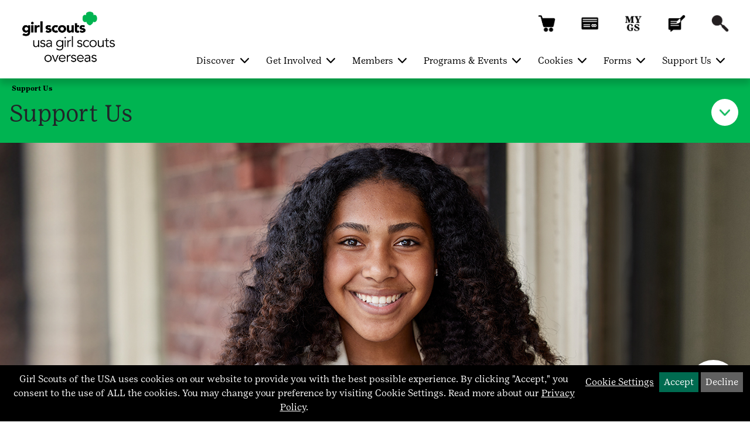

--- FILE ---
content_type: text/html;charset=utf-8
request_url: https://www.usagso.org/en/support-us.html
body_size: 19881
content:

<!DOCTYPE HTML>
<html lang="en">
    <head>
    <meta charset="UTF-8"/>
    <meta name="viewport" content="width=device-width, initial-scale=1.0, maximum-scale=2.0, user-scalable=yes"/>
    
    
    
    <meta name="template" content="portal-child-page-template"/>
    <script defer="defer" type="text/javascript" src="https://rum.hlx.page/.rum/@adobe/helix-rum-js@%5E2/dist/rum-standalone.js" data-routing="env=prod,tier=publish,ams=Girl Scouts" integrity="" crossorigin="anonymous" data-enhancer-version="" data-enhancer-hash=""></script>
<link rel="shortcut icon" href="/content/dam/gsusa-redesign/favicon.ico"/>
    <div class="skipToContent_div" style="visibility: hidden;">
        <a href="#main-content" class="visually-hidden focusable skip-link">Skip to main content</a>
    </div>
    
        <input type="hidden" class="editmodeCouncil" value="false"/>
        <input type="hidden" class="editmodeCamp" value="false"/>
    
    
    
    
    
<link rel="stylesheet" href="/etc.clientlibs/gsusafoundation/clientlibs/clientlib-gsusa-site.min.css" type="text/css">
<script src="/etc.clientlibs/clientlibs/granite/jquery.min.js"></script>
<script src="/etc.clientlibs/clientlibs/granite/utils.min.js"></script>
<script src="/etc.clientlibs/clientlibs/granite/jquery/granite.min.js"></script>
<script src="/etc.clientlibs/foundation/clientlibs/jquery.min.js"></script>
<script src="/etc.clientlibs/gsusafoundation/clientlibs/clientlib-gsusa-site.min.js"></script>



    


    
    
    

    

    
    
    

    
    

    <meta name="twitter:card" content="summary_large_image"/>
    <meta name="twitter:site" content="@girlscouts"/>
    
        <meta property="og:title" content="Support Us | Girl Scouts"/>
        <meta name="twitter:title" content="Support Us | Girl Scouts"/>
    
    
        <meta property="og:site_name" content="Girl Scouts of the USA"/>
    
    
    
    
    
        <meta property="og:description" content="With your support, Girl Scouts shine. Learn how you can give back to
local Girl Scouts as a donor or lifetime member or reconnect as an alum."/>
        <meta name="twitter:description" content="With your support, Girl Scouts shine. Learn how you can give back to
local Girl Scouts as a donor or lifetime member or reconnect as an alum."/>
    
    
        <meta property="og:image" content="https://www.usagso.org/content/dam/girlscouts-shared-redesign/images/image-library/portraits/Portraits_2002_1920X450.jpg"/>
        <meta name="twitter:image" content="https://www.usagso.org/content/dam/girlscouts-shared-redesign/images/image-library/portraits/Portraits_2002_1920X450.jpg"/>
    
    
        <meta property="fb:app_id" content="419540344831322"/>
    

    <meta http-equiv="X-UA-Compatible" content="IE=9"/>
    <meta http-equiv="content-type" content="text/html; charset=UTF-8"/>

    

    

    
        <meta name="description" content="With your support, Girl Scouts shine. Learn how you can give back to
local Girl Scouts as a donor or lifetime member or reconnect as an alum."/>
    

    
    
        <title>Support Us | Girl Scouts</title>
    
    
        <script type="text/javascript">
            (function (w, d, s, l, i) {
                w[l] = w[l] || [];
                w[l].push({ 'gtm.start': new Date().getTime(), event: 'gtm.js' });
                var f = d.getElementsByTagName(s)[0], j = d.createElement(s), dl = l != 'dataLayer' ? '&l=' + l : '';
                j.async = true; j.src = '//www.googletagmanager.com/gtm.js?id=' + i + dl;
                f.parentNode.insertBefore(j, f);
            })(window, document, 'script', 'dataLayer', 'GTM-TQ5793J');
        </script>
    
    
    
    
        <script type="text/javascript">
            (function (w, d, s, l, i) {
                w[l] = w[l] || [];
                w[l].push({ 'gtm.start': new Date().getTime(), event: 'gtm.js' });
                var f = d.getElementsByTagName(s)[0], j = d.createElement(s), dl = l != 'dataLayer' ? '&l=' + l : '';
                j.async = true; j.src = '//www.googletagmanager.com/gtm.js?id=' + i + dl;
                f.parentNode.insertBefore(j, f);
            })(window, document, 'script', 'dataLayer', 'GTM-TGGWNNL');
        </script>
    

    
        <script src="https://www.girlscouts.org/includes/join/council_ebiz_conversion_include.js"></script>

<!-- Google Translate code starts here -->

<script>

              function googleTranslateElementInit() {

                             new google.translate.TranslateElement({pageLanguage: "en", includedLanguages: "ar,en,es,jv,ko,pa,pt,ru,zh-CN", layout: google.translate.TranslateElement.InlineLayout.SIMPLE}, "google_translate_element");

              }

             

              $(document).ready(function(){

                             $("nav #navbarSupportedContent ul").first().prepend('<li class="nav-item dropdown" data-hideonmobile="false" data-hideonweb="false"><div id="google_translate_element" style="margin-top:10px;"/></li>');

                            

                             var script = document.createElement('script');

                             script.src = "//translate.google.com/translate_a/element.js?cb=googleTranslateElementInit"

                             document.head.appendChild(script);

              });

</script>

 
<style>
.gs-navbarDropmenu a {
	font-family: GirlScout-TextBook,Cambria;
}
.gs-navbarDropmenu:hover a {
	text-decoration-thickness: 1px !important;
	font-family: GirlScout-TextBook,Cambria;
}
.goog-te-gadget-simple .goog-te-menu-value span {
	font-family: GirlScout-TextBook,Cambria;
}
</style>

<!-- Google Translate code ends here -->
    
    
</head>
    <body class="portal-page page basicpage" id="portal-page-cd0005ca34">
        
        
        
            




            



            
<div class="root responsivegrid">


<div class="aem-Grid aem-Grid--12 aem-Grid--default--12 ">
    
    <div class="header aem-GridColumn aem-GridColumn--default--12"><main class="main-landmark_text">
	
	
	
		<div class="article-tophead">
		  <div class="container-fluid article-white-navarea" id="article-white-navarea">
			 <div class="nav-contain container-fluid">
				<nav class="gs-navbarDropmenu navbar navbar-expand-lg navbar-dark article-nav-contain sticky-header" id="article-header-Nav">
				   <!--first 3 tabs code Starts here-->
				   <div class="container homepagemenuRelative usagson-redesign">
					  
					  <div class="is-mobile">
						
						
						  <a class="navbar-brand council-header" style="width: 150px; height: px" href="/">
							  <img class="default-icon-img" src="/content/dam/usagson-redesign/images/council-logo/usagson-white.png" alt="Home"/>
							  <img class="sticky-icon-img" src="/content/dam/girlscouts-shared/images/2021-logos-resized/usagson-green.png" alt="Home"/>
							  <img class="d-none d-print-block" src="/content/dam/girlscouts-shared/images/2021-logos-resized/usagson-green.png" alt="Home"/>
						  </a>
					  </div>
					  <div class="is-desktop">
						
						  
						  <a class="navbar-brand council-header" style="width: 190px; height: px" href="/">
							  <img class="default-icon-img" src="/content/dam/usagson-redesign/images/council-logo/usagson-white.png" alt="Home"/>
							  <img class="sticky-icon-img" src="/content/dam/girlscouts-shared/images/2021-logos-resized/usagson-green.png" alt="Home"/>
							  <img class="d-none d-print-block" src="/content/dam/girlscouts-shared/images/2021-logos-resized/usagson-green.png" alt="Home"/>
						  </a>
					  </div>
					  <div class="header-container">
						
							
						 
							
						 
							
						 
							
						 
							
							   <span class="mob-search-icon header-search ">
							   <a class="top-link" href="javascript:void(0)" aria-label="Search" role="button">
							   <span class="search-icon"></span>
							   <img aria-hidden="true" class="default-icon-img" src="/content/dam/gsusa-redesign/GSWeb-Icons-60px_search-white.png" alt="Search"/>
							   <img aria-hidden="true" class="sticky-icon-img" src="/content/dam/gsusa-redesign/GSWeb-Icons-60px_search-black.png" alt="Search"/>
							   </a>
							   </span>
							
						 
						 <button class="navbar-toggler" type="button" data-toggle="collapse" data-target="#navbarSupportedContent" aria-controls="navbarSupportedContent" aria-expanded="false" aria-label="Toggle navigation">
						 <span class="navbar-toggler-icon"></span>
						 <span class="invisible close" aria-label="Close"></span>
						 </button>
						 <button class="close-search-container" type="button" data-toggle="collapse" data-target="#navbarSupportedContent" aria-controls="navbarSupportedContent" aria-expanded="false" aria-label="Toggle navigation">
						 	<span class="invisible close-search"></span>
						 </button>
					  </div>
					  <div class="header-eyebrow for-desktop">
						 <ul>
							
							
							
							   
								  <li class="eyebrow-icons " style="background : # ">
									 <a href="https://www.girlscoutshop.com/usa-girlscouts-overseas" aria-label="Shop" role="button">
									 <span style="background : # ">Shop</span>
									 <img class="default-icon-img" src="/content/dam/gsusa-redesign/GSWeb-Icons-60px_cart-white.png" alt="Shop" title="Shop"/>
									 <img class="sticky-icon-img" src="/content/dam/gsusa-redesign/GSWeb-Icons-60px_cart-black.png" alt="Shop" title="Shop"/>
									 </a>
								  </li>
							   
							   
							   
							
							   
								  <li class="eyebrow-icons " style="background : # ">
									 <a href="https://host.nxt.blackbaud.com/donor-form/?svcid=renxt&formId=7b23f8b3-a56c-4c3a-bd2b-a18c1a0a710d&envid=p-UNfeU6K87Um73ZslAFFYDQ&zone=usa" target="_blank" aria-label="Support Us" role="button">
									 <span style="background : # ">Support Us</span>
									 <img class="default-icon-img" src="/content/dam/gsusa-redesign/GSWeb-Icons-60px_credit%3d%20white.png" alt="Support Us" title="Support Us"/>
									 <img class="sticky-icon-img" src="/content/dam/gsusa-redesign/GSWeb-Icons-60px_credit%3dblack.png" alt="Support Us" title="Support Us"/>
									 </a>
								  </li>
							   
							   
							   
							
							   
								  <li class="eyebrow-icons " style="background : # ">
									 <a href="https://mygs.girlscouts.org/my-account" target="_blank" aria-label="MYGS" role="button">
									 <span style="background : # ">MYGS</span>
									 <img class="default-icon-img" src="/content/dam/gsusa-redesign/GSWeb-Icon_MYGS-white.png" alt="MYGS" title="MYGS"/>
									 <img class="sticky-icon-img" src="/content/dam/gsusa-redesign/GSWeb-Icon_MYGS-black.png" alt="MYGS" title="MYGS"/>
									 </a>
								  </li>
							   
							   
							   
							
							   
								  <li class="eyebrow-icons " style="background : # ">
									 <a href="/en/members/forms-and-documents.html" target="_blank" aria-label="Forms" role="button">
									 <span style="background : # ">Forms</span>
									 <img class="default-icon-img" src="/content/dam/gsusa-redesign/GSWeb-Icons-60px_blog2-white.png" alt="Forms" title="Forms"/>
									 <img class="sticky-icon-img" src="/content/dam/gsusa-redesign/GSWeb-Icons-60px_blog2-black.png" alt="Forms" title="Forms"/>
									 </a>
								  </li>
							   
							   
							   
							
							   
							   
							   
								  <li class="header-search ">
									 <a class="top-link" href="javascript:void(0)" aria-label="Search" role="button">
									 <span class="search-icon"></span>
									 <img aria-hidden="true" class="default-icon-img" src="/content/dam/gsusa-redesign/GSWeb-Icons-60px_search-white.png" alt="Search" title="Search"/>
									 <img aria-hidden="true" class="sticky-icon-img" src="/content/dam/gsusa-redesign/GSWeb-Icons-60px_search-black.png" alt="Search" title="Search"/>
									 </a>
								  </li>
							   
							
						 </ul>
					  </div>
					  <!--first 3 tabs code ends here-->
					  
						 <div class="collapse navbar-collapse " id="navbarSupportedContent">
							<ul class="navbar-nav ml-auto">
							   
								  <li class="nav-item dropdown" data-hideonmobile="false" data-hideonweb="false">
									 
									 
									 	<a href='javascript:void(0)' class='dropdown-toggle nav-mobile-caret' target="_self" data-toggle='dropdown'><span class='caret'></span></a>
									 	<a class="nav-link dropdown-toggle navbar-dropdown" target="_self" href="/en/discover.html" aria-haspopup="true" aria-expanded="false">
									 
									 <span aria-hidden="false" class="showonweb hideonmobile">Discover</span>
									 <span aria-hidden="false" class="hide showonmobiletwo">Discover</span>
									 </a>
									 <div class="dropdown-menu" role="navigation">
										<div class="container">
										   <div class="row">
											  
												 
													<div class="col-md-3" data-hideonmobile="false" data-hideonweb="false">
													   
													   
														  <a href="/en/discover/about.html" class="nav-link-head">
															 <p class="featurePageMenu">
																<span aria-hidden="false" class="gs-menu-nlink nav-link showonweb hideonmobile">About Us</span>
																<span aria-hidden="false" class="gs-menu-nlink nav-link hide showonmobiletwo">About Us</span>
															 </p>
														  </a>
													   
													   
														  
															 <ul class="nav flex-column">
																
																   <li class="nav-item" data-hideonmobile="false" data-hideonweb="false">
																	  
																	  
																		 <a class="nav-link" href="/en/discover/about/what-girl-scouts-do.html">
																		 <span aria-hidden="false" class="showonweb hideonmobile">What Girl Scouts Do</span>
																		 <span aria-hidden="false" class="hide showonmobiletwo">What Girl Scouts Do</span>
																		 </a>
																	  
																   </li>
																
																   <li class="nav-item" data-hideonmobile="false" data-hideonweb="false">
																	  
																	  
																		 <a class="nav-link" href="/en/discover/about/girl-scout-lingo.html">
																		 <span aria-hidden="false" class="showonweb hideonmobile">Girl Scout Lingo</span>
																		 <span aria-hidden="false" class="hide showonmobiletwo">Girl Scout Lingo</span>
																		 </a>
																	  
																   </li>
																
																   <li class="nav-item" data-hideonmobile="false" data-hideonweb="false">
																	  
																	  
																		 <a class="nav-link" href="/en/discover/about/girl-scout-traditions.html">
																		 <span aria-hidden="false" class="showonweb hideonmobile">Girl Scout Traditions</span>
																		 <span aria-hidden="false" class="hide showonmobiletwo">Girl Scout Traditions</span>
																		 </a>
																	  
																   </li>
																
															 </ul>
														  
													   
													</div>
												 
													<div class="col-md-3" data-hideonmobile="false" data-hideonweb="false">
													   
													   
														  <a href="/en/discover/our-council.html" class="nav-link-head">
															 <p class="featurePageMenu">
																<span aria-hidden="false" class="gs-menu-nlink nav-link showonweb hideonmobile">Who We Are</span>
																<span aria-hidden="false" class="gs-menu-nlink nav-link hide showonmobiletwo">Who We Are</span>
															 </p>
														  </a>
													   
													   
														  
															 <ul class="nav flex-column">
																
																   <li class="nav-item" data-hideonmobile="false" data-hideonweb="false">
																	  
																	  
																		 <a class="nav-link" href="/en/discover/our-council/contact.html">
																		 <span aria-hidden="false" class="showonweb hideonmobile">Contact Us</span>
																		 <span aria-hidden="false" class="hide showonmobiletwo">Contact Us</span>
																		 </a>
																	  
																   </li>
																
																   <li class="nav-item" data-hideonmobile="false" data-hideonweb="false">
																	  
																		 <a class="nav-link" target="_blank" href="/en/discover/our-council/celebrate_100_year_anniversary.html">
																		 <span aria-hidden="false" class="showonweb hideonmobile">Celebrate 100 Years of USAGSO</span>
																		 <span aria-hidden="false" class="hide showonmobiletwo">Celebrate 100 Years of USAGSO</span>
																		 </a>
																	  
																	  
																   </li>
																
																   <li class="nav-item" data-hideonmobile="false" data-hideonweb="false">
																	  
																		 <a class="nav-link" target="_blank" href="/en/discover/our-council/every_journey_starts_here.html">
																		 <span aria-hidden="false" class="showonweb hideonmobile">Belonging at USAGSO</span>
																		 <span aria-hidden="false" class="hide showonmobiletwo">Belonging at USAGSO</span>
																		 </a>
																	  
																	  
																   </li>
																
																   <li class="nav-item" data-hideonmobile="true" data-hideonweb="true">
																	  
																	  
																		 <a class="nav-link" href="/en/discover/our-council/council-of-advisors.html">
																		 <span aria-hidden="false" class="showonweb hideonmobile">Council of Advisors</span>
																		 <span aria-hidden="false" class="hide showonmobiletwo">Council of Advisors</span>
																		 </a>
																	  
																   </li>
																
																   <li class="nav-item" data-hideonmobile="true" data-hideonweb="true">
																	  
																		 <a class="nav-link" target="_blank" href="/en/discover/our-council/council-of-advisors/57th_national_council_session.html">
																		 <span aria-hidden="false" class="showonweb hideonmobile">57th National Council Session</span>
																		 <span aria-hidden="false" class="hide showonmobiletwo">57th National Council Session</span>
																		 </a>
																	  
																	  
																   </li>
																
															 </ul>
														  
													   
													</div>
												 
													<div class="col-md-3" data-hideonmobile="false" data-hideonweb="false">
													   
													   
														  <a href="/en/discover/communties.html" class="nav-link-head">
															 <p class="featurePageMenu">
																<span aria-hidden="false" class="gs-menu-nlink nav-link showonweb hideonmobile">Communities</span>
																<span aria-hidden="false" class="gs-menu-nlink nav-link hide showonmobiletwo">Communities</span>
															 </p>
														  </a>
													   
													   
														  
															 <ul class="nav flex-column">
																
																   <li class="nav-item" data-hideonmobile="false" data-hideonweb="false">
																	  
																		 <a class="nav-link" target="_blank" href="/en/discover/communties/usagso_gsfamilies_transition.html">
																		 <span aria-hidden="false" class="showonweb hideonmobile">Resources for Families in Transition</span>
																		 <span aria-hidden="false" class="hide showonmobiletwo">Resources for Families in Transition</span>
																		 </a>
																	  
																	  
																   </li>
																
																   <li class="nav-item" data-hideonmobile="false" data-hideonweb="false">
																	  
																	  
																		 <a class="nav-link" href="/en/discover/communties/military-support.html">
																		 <span aria-hidden="false" class="showonweb hideonmobile">Military Support</span>
																		 <span aria-hidden="false" class="hide showonmobiletwo">Military Support</span>
																		 </a>
																	  
																   </li>
																
																   <li class="nav-item" data-hideonmobile="false" data-hideonweb="false">
																	  
																	  
																		 <a class="nav-link" href="/en/discover/communties/patch-programs.html">
																		 <span aria-hidden="false" class="showonweb hideonmobile">Patch Programs</span>
																		 <span aria-hidden="false" class="hide showonmobiletwo">Patch Programs</span>
																		 </a>
																	  
																   </li>
																
																   <li class="nav-item" data-hideonmobile="false" data-hideonweb="false">
																	  
																	  
																		 <a class="nav-link" href="/en/discover/communties/Community_Volunteers.html">
																		 <span aria-hidden="false" class="showonweb hideonmobile">Volunteers</span>
																		 <span aria-hidden="false" class="hide showonmobiletwo">Volunteers</span>
																		 </a>
																	  
																   </li>
																
															 </ul>
														  
													   
													</div>
												 
											  
											  <div class="col-md-3 gs-menuImg ml-auto" style="background-color:#00B451">
												  
													  <a href="/en/discover.html" target="">
												  
												 <img src="/content/dam/gsusa-redesign/WebNavigation_Discover.png" alt="" class="img-fluid"/>
												  
													  </a>
												  
												 <p style="color:#000000">Discover your local Girl Scout council: about Girl Scouts, what they do, what activities are available locally, and how to contact us.</p>
											  </div>
										   </div>
										</div>
									 </div>
								  </li>
							   
								  <li class="nav-item dropdown" data-hideonmobile="false" data-hideonweb="false">
									 
									 
									 	<a href='javascript:void(0)' class='dropdown-toggle nav-mobile-caret' target="_self" data-toggle='dropdown'><span class='caret'></span></a>
									 	<a class="nav-link dropdown-toggle navbar-dropdown" target="_self" href="/en/get-involved.html" aria-haspopup="true" aria-expanded="false">
									 
									 <span aria-hidden="false" class="showonweb hideonmobile">Get Involved</span>
									 <span aria-hidden="false" class="hide showonmobiletwo">Get Involved</span>
									 </a>
									 <div class="dropdown-menu" role="navigation">
										<div class="container">
										   <div class="row">
											  
												 
													<div class="col-md-3" data-hideonmobile="false" data-hideonweb="false">
													   
													   
														  <a href="/en/get-involved/join.html" class="nav-link-head">
															 <p class="featurePageMenu">
																<span aria-hidden="false" class="gs-menu-nlink nav-link showonweb hideonmobile">Become a Girl Scout</span>
																<span aria-hidden="false" class="gs-menu-nlink nav-link hide showonmobiletwo">Become a Girl Scout</span>
															 </p>
														  </a>
													   
													   
														  
															 <ul class="nav flex-column">
																
																   <li class="nav-item" data-hideonmobile="false" data-hideonweb="false">
																	  
																	  
																		 <a class="nav-link" href="/en/get-involved/join/find-a-troop.html">
																		 <span aria-hidden="false" class="showonweb hideonmobile">Join a Troop</span>
																		 <span aria-hidden="false" class="hide showonmobiletwo">Join a Troop</span>
																		 </a>
																	  
																   </li>
																
																   <li class="nav-item" data-hideonmobile="false" data-hideonweb="false">
																	  
																	  
																		 <a class="nav-link" href="/en/get-involved/join/juliettes-individually-registered-members.html">
																		 <span aria-hidden="false" class="showonweb hideonmobile">Juliettes - Individually Registered Girl Scouts</span>
																		 <span aria-hidden="false" class="hide showonmobiletwo">Juliettes - Individually Registered Girls</span>
																		 </a>
																	  
																   </li>
																
																   <li class="nav-item" data-hideonmobile="false" data-hideonweb="false">
																	  
																	  
																		 <a class="nav-link" href="https://www.usagso.org/en/get-involved/join/benefits-of-girl-scouts.html">
																		 <span aria-hidden="false" class="showonweb hideonmobile">The Benefits of Girl Scouting</span>
																		 <span aria-hidden="false" class="hide showonmobiletwo">The Benefits of Girl Scouting</span>
																		 </a>
																	  
																   </li>
																
																   <li class="nav-item" data-hideonmobile="false" data-hideonweb="false">
																	  
																	  
																		 <a class="nav-link" href="https://www.usagso.org/en/get-involved/join/extended_year_membership.html">
																		 <span aria-hidden="false" class="showonweb hideonmobile">Extended Year Membership</span>
																		 <span aria-hidden="false" class="hide showonmobiletwo">Extended Year Membership</span>
																		 </a>
																	  
																   </li>
																
															 </ul>
														  
													   
													</div>
												 
													<div class="col-md-3" data-hideonmobile="false" data-hideonweb="false">
													   
													   
														  <a href="https://www.usagso.org/en/get-involved/become-a-volunteer/ways-to-volunteer.html" class="nav-link-head">
															 <p class="featurePageMenu">
																<span aria-hidden="false" class="gs-menu-nlink nav-link showonweb hideonmobile">Become a Volunteer</span>
																<span aria-hidden="false" class="gs-menu-nlink nav-link hide showonmobiletwo">Become a Volunteer</span>
															 </p>
														  </a>
													   
													   
														  
															 <ul class="nav flex-column">
																
																   <li class="nav-item" data-hideonmobile="false" data-hideonweb="false">
																	  
																	  
																		 <a class="nav-link" href="https://www.usagso.org/en/get-involved/become-a-volunteer/ways-to-volunteer/lets-go-troop-leaders.html">
																		 <span aria-hidden="false" class="showonweb hideonmobile">Troop Leader</span>
																		 <span aria-hidden="false" class="hide showonmobiletwo">Troop Leader</span>
																		 </a>
																	  
																   </li>
																
																   <li class="nav-item" data-hideonmobile="false" data-hideonweb="false">
																	  
																	  
																		 <a class="nav-link" href="https://www.usagso.org/en/get-involved/become-a-volunteer/ways-to-volunteer/family-friends-and-fun.html">
																		 <span aria-hidden="false" class="showonweb hideonmobile">Volunteer Support Team</span>
																		 <span aria-hidden="false" class="hide showonmobiletwo">Volunteer Support Team</span>
																		 </a>
																	  
																   </li>
																
																   <li class="nav-item" data-hideonmobile="false" data-hideonweb="false">
																	  
																	  
																		 <a class="nav-link" href="https://www.usagso.org/en/get-involved/become-a-volunteer/ways-to-volunteer/jump-start-your-ocmt.html">
																		 <span aria-hidden="false" class="showonweb hideonmobile">OCMT Members</span>
																		 <span aria-hidden="false" class="hide showonmobiletwo">OCMT Members</span>
																		 </a>
																	  
																   </li>
																
																   <li class="nav-item" data-hideonmobile="false" data-hideonweb="false">
																	  
																	  
																		 <a class="nav-link" href="https://www.usagso.org/en/get-involved/become-a-volunteer/usagso-overseas-volunteer-partners.html">
																		 <span aria-hidden="false" class="showonweb hideonmobile">Overseas Volunteer Partners</span>
																		 <span aria-hidden="false" class="hide showonmobiletwo">Overseas Volunteer Partners</span>
																		 </a>
																	  
																   </li>
																
															 </ul>
														  
													   
													</div>
												 
													<div class="col-md-3" data-hideonmobile="false" data-hideonweb="false">
													   
														  <a target="_blank" href="/en/members/programs/global.html" class="nav-link-head">
															 <p class="featurePageMenu">
																<span aria-hidden="false" class="gs-menu-nlink nav-link showonweb hideonmobile">Be a Global Citizen - Create your footprint</span>
																<span aria-hidden="false" class="gs-menu-nlink nav-link hide showonmobiletwo">Be a Global Citizen - Create your footprint</span>
															 </p>
														  </a>
													   
													   
													   
														  
															 <ul class="nav flex-column">
																
																   <li class="nav-item" data-hideonmobile="false" data-hideonweb="false">
																	  
																		 <a class="nav-link" target="_blank" href="/en/members/programs/Lady-Baden-Powell-Award.html">
																		 <span aria-hidden="false" class="showonweb hideonmobile">Lady Baden-Powell Award</span>
																		 <span aria-hidden="false" class="hide showonmobiletwo">Lady Baden-Powell Award</span>
																		 </a>
																	  
																	  
																   </li>
																
															 </ul>
														  
													   
													</div>
												 
													<div class="col-md-3" data-hideonmobile="true" data-hideonweb="true">
													   
													   
														  <a href="/en/get-involved/employment-opportunities.html" class="nav-link-head">
															 <p class="featurePageMenu">
																<span aria-hidden="false" class="gs-menu-nlink nav-link showonweb hideonmobile">Employment Opportunities</span>
																<span aria-hidden="false" class="gs-menu-nlink nav-link hide showonmobiletwo">Employment</span>
															 </p>
														  </a>
													   
													   
														  
															 <ul class="nav flex-column">
																
																   <li class="nav-item" data-hideonmobile="false" data-hideonweb="false">
																	  
																	  
																		 <a class="nav-link" href="/en/discover/our-council/contact.html">
																		 <span aria-hidden="false" class="showonweb hideonmobile">Contact Us</span>
																		 <span aria-hidden="false" class="hide showonmobiletwo">Contact Us</span>
																		 </a>
																	  
																   </li>
																
															 </ul>
														  
													   
													</div>
												 
											  
											  <div class="col-md-3 gs-menuImg ml-auto" style="background-color:#1496D4">
												  
													  <a href="/en/get-involved.html" target="">
												  
												 <img src="/content/dam/gsusa-redesign/WebNavigation_GetInvolved.png" alt="" class="img-fluid"/>
												  
													  </a>
												  
												 <p style="color:#000000">Learn how to get involved with Girl Scouts: join a troop, go solo, or become a volunteer.</p>
											  </div>
										   </div>
										</div>
									 </div>
								  </li>
							   
								  <li class="nav-item dropdown" data-hideonmobile="false" data-hideonweb="false">
									 
										<a href='javascript:void(0)' class='dropdown-toggle nav-mobile-caret' target="_blank" data-toggle='dropdown'><span class='caret'></span></a>
										<a class="nav-link dropdown-toggle navbar-dropdown" target="_blank" href="/en/members.html" aria-haspopup="true" aria-expanded="false">
									 
									 
									 <span aria-hidden="false" class="showonweb hideonmobile">Members</span>
									 <span aria-hidden="false" class="hide showonmobiletwo">Members</span>
									 </a>
									 <div class="dropdown-menu" role="navigation">
										<div class="container">
										   <div class="row">
											  
												 
													<div class="col-md-3" data-hideonmobile="false" data-hideonweb="false">
													   
													   
														  <a href="/en/members/for-girl-scouts.html" class="nav-link-head">
															 <p class="featurePageMenu">
																<span aria-hidden="false" class="gs-menu-nlink nav-link showonweb hideonmobile">For Girl Scouts</span>
																<span aria-hidden="false" class="gs-menu-nlink nav-link hide showonmobiletwo">For Girl Scouts</span>
															 </p>
														  </a>
													   
													   
														  
															 <ul class="nav flex-column">
																
																   <li class="nav-item" data-hideonmobile="false" data-hideonweb="false">
																	  
																	  
																		 <a class="nav-link" href="/en/members/for-girl-scouts/highest-awards.html">
																		 <span aria-hidden="false" class="showonweb hideonmobile">Highest Awards</span>
																		 <span aria-hidden="false" class="hide showonmobiletwo">Highest Awards</span>
																		 </a>
																	  
																   </li>
																
																   <li class="nav-item" data-hideonmobile="false" data-hideonweb="false">
																	  
																		 <a class="nav-link" target="_blank" href="https://www.usagso.org/content/dam/usagson-redesign/documents/awards/CSA%20Leadership%20Awards%202024.pdf">
																		 <span aria-hidden="false" class="showonweb hideonmobile">CSA Leadership Awards</span>
																		 <span aria-hidden="false" class="hide showonmobiletwo">CSA Leadership Awards</span>
																		 </a>
																	  
																	  
																   </li>
																
																   <li class="nav-item" data-hideonmobile="false" data-hideonweb="false">
																	  
																	  
																		 <a class="nav-link" href="/en/members/renew-membership-youth-volunteer.html">
																		 <span aria-hidden="false" class="showonweb hideonmobile">Spring Renewals &amp; Early Bird</span>
																		 <span aria-hidden="false" class="hide showonmobiletwo">Renew</span>
																		 </a>
																	  
																   </li>
																
																   <li class="nav-item" data-hideonmobile="false" data-hideonweb="false">
																	  
																	  
																		 <a class="nav-link" href="/en/get-involved/join/extended_year_membership.html">
																		 <span aria-hidden="false" class="showonweb hideonmobile">Extended Year Memberships</span>
																		 <span aria-hidden="false" class="hide showonmobiletwo">Extended Year Memberships</span>
																		 </a>
																	  
																   </li>
																
																   <li class="nav-item" data-hideonmobile="false" data-hideonweb="false">
																	  
																		 <a class="nav-link" target="_blank" href="https://girlscoutsoverseasshop.com/?fbclid=IwAR3MGc22r2LdIcLhxNKRdBFsaCvsyjluBygAQJ9le_HV9e_8TNpxnKKBco8">
																		 <span aria-hidden="false" class="showonweb hideonmobile">Girl Scout Shop</span>
																		 <span aria-hidden="false" class="hide showonmobiletwo">Girl Scout Shop</span>
																		 </a>
																	  
																	  
																   </li>
																
															 </ul>
														  
													   
													</div>
												 
													<div class="col-md-3" data-hideonmobile="false" data-hideonweb="false">
													   
													   
														  <a href="/en/members/for-volunteers.html" class="nav-link-head">
															 <p class="featurePageMenu">
																<span aria-hidden="false" class="gs-menu-nlink nav-link showonweb hideonmobile">For Volunteers</span>
																<span aria-hidden="false" class="gs-menu-nlink nav-link hide showonmobiletwo">For Volunteers</span>
															 </p>
														  </a>
													   
													   
														  
															 <ul class="nav flex-column">
																
																   <li class="nav-item" data-hideonmobile="false" data-hideonweb="false">
																	  
																	  
																		 <a class="nav-link" href="/en/members/for-volunteers/troop-leader-blueprint.html">
																		 <span aria-hidden="false" class="showonweb hideonmobile">Troop Leader Blueprint</span>
																		 <span aria-hidden="false" class="hide showonmobiletwo">Troop Leader Blueprint</span>
																		 </a>
																	  
																   </li>
																
																   <li class="nav-item" data-hideonmobile="false" data-hideonweb="false">
																	  
																	  
																		 <a class="nav-link" href="/en/members/for-volunteers/Recruitment_Resources.html">
																		 <span aria-hidden="false" class="showonweb hideonmobile"> Resources &amp; Training</span>
																		 <span aria-hidden="false" class="hide showonmobiletwo"> Resources &amp; Training</span>
																		 </a>
																	  
																   </li>
																
																   <li class="nav-item" data-hideonmobile="false" data-hideonweb="false">
																	  
																	  
																		 <a class="nav-link" href="https://www.usagso.org/en/members/for-volunteers/volunteer-essentials.html">
																		 <span aria-hidden="false" class="showonweb hideonmobile">Volunteer Essentials</span>
																		 <span aria-hidden="false" class="hide showonmobiletwo">Volunteer Essentials</span>
																		 </a>
																	  
																   </li>
																
																   <li class="nav-item" data-hideonmobile="false" data-hideonweb="false">
																	  
																	  
																		 <a class="nav-link" href="https://www.usagso.org/en/members/for-volunteers/volunteer-appreciation.html">
																		 <span aria-hidden="false" class="showonweb hideonmobile">Volunteer Appreciation</span>
																		 <span aria-hidden="false" class="hide showonmobiletwo">Volunteer Appreciation</span>
																		 </a>
																	  
																   </li>
																
																   <li class="nav-item" data-hideonmobile="false" data-hideonweb="false">
																	  
																	  
																		 <a class="nav-link" href="/en/members/for-volunteers/Recruitment_Resources/Volunteer_Background_Checks.html">
																		 <span aria-hidden="false" class="showonweb hideonmobile">Volunteer Background Checks</span>
																		 <span aria-hidden="false" class="hide showonmobiletwo">Volunteer Background Checks</span>
																		 </a>
																	  
																   </li>
																
																   <li class="nav-item" data-hideonmobile="false" data-hideonweb="false">
																	  
																		 <a class="nav-link" target="_blank" href="https://girlscoutsoverseasshop.com/?fbclid=IwAR3MGc22r2LdIcLhxNKRdBFsaCvsyjluBygAQJ9le_HV9e_8TNpxnKKBco8">
																		 <span aria-hidden="false" class="showonweb hideonmobile">Girl Scout Shop</span>
																		 <span aria-hidden="false" class="hide showonmobiletwo">https://girlscoutsoverseasshop.com/?fbclid=IwAR3MGc22r2LdIcLhxNKRdBFsaCvsyjluBygAQJ9le_HV9e_8TNpxnKKBco8</span>
																		 </a>
																	  
																	  
																   </li>
																
															 </ul>
														  
													   
													</div>
												 
													<div class="col-md-3" data-hideonmobile="false" data-hideonweb="false">
													   
													   
														  <a href="/en/members/for-parents-and-families.html" class="nav-link-head">
															 <p class="featurePageMenu">
																<span aria-hidden="false" class="gs-menu-nlink nav-link showonweb hideonmobile">Parents and Families</span>
																<span aria-hidden="false" class="gs-menu-nlink nav-link hide showonmobiletwo">Parents and Families</span>
															 </p>
														  </a>
													   
													   
														  
															 <ul class="nav flex-column">
																
																   <li class="nav-item" data-hideonmobile="false" data-hideonweb="false">
																	  
																	  
																		 <a class="nav-link" href="/en/members/for-parents-and-families/family-and-parent-involvement-the-family-experience.html">
																		 <span aria-hidden="false" class="showonweb hideonmobile">The Family Experience</span>
																		 <span aria-hidden="false" class="hide showonmobiletwo">The Family Experience</span>
																		 </a>
																	  
																   </li>
																
															 </ul>
														  
													   
													</div>
												 
											  
											  <div class="col-md-3 gs-menuImg ml-auto" style="background-color:#005640">
												  
													  <a href="/en/members.html" target="">
												  
												 <img src="/content/dam/gsusa-redesign/WebNavigation_Members.png" alt="" class="img-fluid"/>
												  
													  </a>
												  
												 <p style="color:#FFFFFF">Resources for Girl Scout members. Find volunteer, Girl Scout, and family tools and support. Explore badges, activities, and more. </p>
											  </div>
										   </div>
										</div>
									 </div>
								  </li>
							   
								  <li class="nav-item dropdown" data-hideonmobile="false" data-hideonweb="false">
									 
										<a href='javascript:void(0)' class='dropdown-toggle nav-mobile-caret' target="_blank" data-toggle='dropdown'><span class='caret'></span></a>
										<a class="nav-link dropdown-toggle navbar-dropdown" target="_blank" href="/en/members/programs.html" aria-haspopup="true" aria-expanded="false">
									 
									 
									 <span aria-hidden="false" class="showonweb hideonmobile">Programs &amp; Events</span>
									 <span aria-hidden="false" class="hide showonmobiletwo">Programs &amp; Events</span>
									 </a>
									 <div class="dropdown-menu" role="navigation">
										<div class="container">
										   <div class="row">
											  
												 
													<div class="col-md-3" data-hideonmobile="false" data-hideonweb="false">
													   
													   
														  <a href="/en/members/programs.html" class="nav-link-head">
															 <p class="featurePageMenu">
																<span aria-hidden="false" class="gs-menu-nlink nav-link showonweb hideonmobile">USAGSO Programs</span>
																<span aria-hidden="false" class="gs-menu-nlink nav-link hide showonmobiletwo">USAGSO Programs</span>
															 </p>
														  </a>
													   
													   
														  
															 <ul class="nav flex-column">
																
																   <li class="nav-item" data-hideonmobile="false" data-hideonweb="false">
																	  
																	  
																		 <a class="nav-link" href="/en/members/programs/events.html">
																		 <span aria-hidden="false" class="showonweb hideonmobile">Event Search</span>
																		 <span aria-hidden="false" class="hide showonmobiletwo">Event Search</span>
																		 </a>
																	  
																   </li>
																
																   <li class="nav-item" data-hideonmobile="false" data-hideonweb="false">
																	  
																	  
																		 <a class="nav-link" href="/en/members/programs/steminist-program.html">
																		 <span aria-hidden="false" class="showonweb hideonmobile">STEM</span>
																		 <span aria-hidden="false" class="hide showonmobiletwo">STEM</span>
																		 </a>
																	  
																   </li>
																
																   <li class="nav-item" data-hideonmobile="false" data-hideonweb="false">
																	  
																	  
																		 <a class="nav-link" href="/en/members/programs/entrepreneurship.html">
																		 <span aria-hidden="false" class="showonweb hideonmobile">Entrepreneurship</span>
																		 <span aria-hidden="false" class="hide showonmobiletwo">Entrepreneurship</span>
																		 </a>
																	  
																   </li>
																
																   <li class="nav-item" data-hideonmobile="true" data-hideonweb="true">
																	  
																	  
																		 <a class="nav-link" href="/en/members/programs/global.html">
																		 <span aria-hidden="false" class="showonweb hideonmobile">Experience Global Opportunities with USAGSO</span>
																		 <span aria-hidden="false" class="hide showonmobiletwo">Experience Global Opportunities with USAGSO</span>
																		 </a>
																	  
																   </li>
																
																   <li class="nav-item" data-hideonmobile="false" data-hideonweb="false">
																	  
																	  
																		 <a class="nav-link" href="/en/members/programs/Overnight_Camp.html">
																		 <span aria-hidden="false" class="showonweb hideonmobile">Overnight Camp</span>
																		 <span aria-hidden="false" class="hide showonmobiletwo">Overnight Camp</span>
																		 </a>
																	  
																   </li>
																
																   <li class="nav-item" data-hideonmobile="true" data-hideonweb="true">
																	  
																	  
																		 <a class="nav-link" href="/en/members/programs/Lady-Baden-Powell-Award.html">
																		 <span aria-hidden="false" class="showonweb hideonmobile">Lady Baden-Powell Award</span>
																		 <span aria-hidden="false" class="hide showonmobiletwo">Lady Baden-Powell Award</span>
																		 </a>
																	  
																   </li>
																
																   <li class="nav-item" data-hideonmobile="false" data-hideonweb="false">
																	  
																	  
																		 <a class="nav-link" href="/en/members/programs/honor-juliette-troop-and-community.html">
																		 <span aria-hidden="false" class="showonweb hideonmobile">Honor Juliette, Troop, and Community</span>
																		 <span aria-hidden="false" class="hide showonmobiletwo">Honor Juliette, Troop, and Community</span>
																		 </a>
																	  
																   </li>
																
																   <li class="nav-item" data-hideonmobile="false" data-hideonweb="false">
																	  
																		 <a class="nav-link" target="_blank" href="/en/members/programs/usagaso-catch-a-thon.html">
																		 <span aria-hidden="false" class="showonweb hideonmobile">USAGSO &amp; Stall Catchers</span>
																		 <span aria-hidden="false" class="hide showonmobiletwo">USAGSO &amp; Stall Catchers</span>
																		 </a>
																	  
																	  
																   </li>
																
																   <li class="nav-item" data-hideonmobile="false" data-hideonweb="false">
																	  
																	  
																		 <a class="nav-link" href="/en/members/programs/USAGSO_Patches.html">
																		 <span aria-hidden="false" class="showonweb hideonmobile">USAGSO Patches</span>
																		 <span aria-hidden="false" class="hide showonmobiletwo">USAGSO Patches</span>
																		 </a>
																	  
																   </li>
																
															 </ul>
														  
													   
													</div>
												 
													<div class="col-md-3" data-hideonmobile="false" data-hideonweb="false">
													   
													   
														  <a class="nav-link-head">
															 <p class="featurePageMenu">
																<span aria-hidden="false" class="gs-menu-nlink nav-link showonweb hideonmobile">Guides </span>
																<span aria-hidden="false" class="gs-menu-nlink nav-link hide showonmobiletwo">Guides</span>
															 </p>
														  </a>
													   
													   
														  
															 <ul class="nav flex-column">
																
																   <li class="nav-item" data-hideonmobile="false" data-hideonweb="false">
																	  
																		 <a class="nav-link" target="_blank" href="https://www.usagso.org/content/dam/girlscouts-usagson/documents/forms-page/GSCelebrationsGuide%20-%20USA%20Girl%20Scouts%20Overseas.pdf">
																		 <span aria-hidden="false" class="showonweb hideonmobile">Celebration Guide</span>
																		 <span aria-hidden="false" class="hide showonmobiletwo">Celebration Guide</span>
																		 </a>
																	  
																	  
																   </li>
																
																   <li class="nav-item" data-hideonmobile="false" data-hideonweb="false">
																	  
																		 <a class="nav-link" target="_blank" href="https://www.usagso.org/content/dam/girlscouts-usagson/documents/OnlineVolunteerResources/Bridging%20Guide%20USAGSO%20final.pdf">
																		 <span aria-hidden="false" class="showonweb hideonmobile">Guide to Bridging</span>
																		 <span aria-hidden="false" class="hide showonmobiletwo">Guide to Bridging</span>
																		 </a>
																	  
																	  
																   </li>
																
																   <li class="nav-item" data-hideonmobile="false" data-hideonweb="false">
																	  
																		 <a class="nav-link" target="_blank" href="https://www.usagso.org/content/dam/girlscouts-usagson/documents/entrepreneurship/USAGSO%20Entrepreneurship%20Guidebook.pdf">
																		 <span aria-hidden="false" class="showonweb hideonmobile">Entrepreneurship Guide</span>
																		 <span aria-hidden="false" class="hide showonmobiletwo">Entrepreneurship Guide</span>
																		 </a>
																	  
																	  
																   </li>
																
																   <li class="nav-item" data-hideonmobile="false" data-hideonweb="false">
																	  
																		 <a class="nav-link" target="_blank" href="https://www.usagso.org/en/members/programs/usagso-annual-guide.html">
																		 <span aria-hidden="false" class="showonweb hideonmobile">2025-26 USAGSO Guide</span>
																		 <span aria-hidden="false" class="hide showonmobiletwo">2025-26 USAGSO Guide</span>
																		 </a>
																	  
																	  
																   </li>
																
																   <li class="nav-item" data-hideonmobile="false" data-hideonweb="false">
																	  
																	  
																		 <a class="nav-link" href="https://www.canva.com/design/DAGVPlwaIOo/1iZ3ulb7eok-1S6xT_9BVQ/view?utm_content=DAGVPlwaIOo&utm_campaign=designshare&utm_medium=link&utm_source=viewer">
																		 <span aria-hidden="false" class="showonweb hideonmobile">2025 USAGSO World Thinking Day Guide</span>
																		 <span aria-hidden="false" class="hide showonmobiletwo">2025 USAGSO World Thinking Day Guide</span>
																		 </a>
																	  
																   </li>
																
															 </ul>
														  
													   
													</div>
												 
											  
											  <div class="col-md-3 gs-menuImg ml-auto" style="background-color:">
												  
													  <a href="/content/dam/girlscouts-shared-redesign/images/image-library/stem/STEM_005_610X610.jpg" target="">
												  
												 <img src="/content/dam/girlscouts-shared-redesign/images/image-library/stem/STEM_005_610X610.jpg" alt="" class="img-fluid"/>
												  
													  </a>
												  
												 <p style="color:#000000">Through the Girl Scout Leadership Experience—a variety of fun and challenging activities, like earning badges, selling cookies, going on exciting trips, exploring the outdoors, and doing community service projects.</p>
											  </div>
										   </div>
										</div>
									 </div>
								  </li>
							   
								  <li class="nav-item dropdown" data-hideonmobile="false" data-hideonweb="false">
									 
										<a href='javascript:void(0)' class='dropdown-toggle nav-mobile-caret' target="_blank" data-toggle='dropdown'><span class='caret'></span></a>
										<a class="nav-link dropdown-toggle navbar-dropdown" target="_blank" href="https://www.usagso.org/en/cookies/the-girl-scout-cookie-program.html" aria-haspopup="true" aria-expanded="false">
									 
									 
									 <span aria-hidden="false" class="showonweb hideonmobile">Cookies</span>
									 <span aria-hidden="false" class="hide showonmobiletwo">Cookies</span>
									 </a>
									 <div class="dropdown-menu" role="navigation">
										<div class="container">
										   <div class="row">
											  
												 
													<div class="col-md-3" data-hideonmobile="false" data-hideonweb="false">
													   
													   
														  <a href="https://www.usagso.org/en/cookies/the-girl-scout-cookie-program.html" class="nav-link-head">
															 <p class="featurePageMenu">
																<span aria-hidden="false" class="gs-menu-nlink nav-link showonweb hideonmobile">The Girl Scout Cookie Program</span>
																<span aria-hidden="false" class="gs-menu-nlink nav-link hide showonmobiletwo">The Girl Scout Cookie Program</span>
															 </p>
														  </a>
													   
													   
														  
															 <ul class="nav flex-column">
																
																   <li class="nav-item" data-hideonmobile="false" data-hideonweb="false">
																	  
																	  
																		 <a class="nav-link" href="https://www.usagso.org/en/cookies/the-girl-scout-cookie-program/about-the-cookies.html">
																		 <span aria-hidden="false" class="showonweb hideonmobile">About the Cookies</span>
																		 <span aria-hidden="false" class="hide showonmobiletwo">About the Cookies</span>
																		 </a>
																	  
																   </li>
																
																   <li class="nav-item" data-hideonmobile="false" data-hideonweb="false">
																	  
																	  
																		 <a class="nav-link" href="https://www.usagso.org/en/cookies/the-girl-scout-cookie-program/find-cookies.html">
																		 <span aria-hidden="false" class="showonweb hideonmobile">Find Cookies</span>
																		 <span aria-hidden="false" class="hide showonmobiletwo">Find Cookies</span>
																		 </a>
																	  
																   </li>
																
																   <li class="nav-item" data-hideonmobile="false" data-hideonweb="false">
																	  
																	  
																		 <a class="nav-link" href="https://www.usagso.org/en/cookies/the-girl-scout-cookie-program/what-to-do-if-you-can-t-sell-cookies.html">
																		 <span aria-hidden="false" class="showonweb hideonmobile">What to Do if You Can&#39;t Sell Cookies</span>
																		 <span aria-hidden="false" class="hide showonmobiletwo">What to Do if You Can&#39;t Sell Cookies</span>
																		 </a>
																	  
																   </li>
																
																   <li class="nav-item" data-hideonmobile="false" data-hideonweb="false">
																	  
																	  
																		 <a class="nav-link" href="https://www.usagso.org/en/cookies/the-girl-scout-cookie-program/cookie-program-faqs.html">
																		 <span aria-hidden="false" class="showonweb hideonmobile">Cookie Program FAQs</span>
																		 <span aria-hidden="false" class="hide showonmobiletwo">Cookie Program FAQs</span>
																		 </a>
																	  
																   </li>
																
															 </ul>
														  
													   
													</div>
												 
													<div class="col-md-3" data-hideonmobile="false" data-hideonweb="false">
													   
													   
														  <a href="https://www.usagso.org/en/cookies/cookie-resources.html" class="nav-link-head">
															 <p class="featurePageMenu">
																<span aria-hidden="false" class="gs-menu-nlink nav-link showonweb hideonmobile">Cookie Resources</span>
																<span aria-hidden="false" class="gs-menu-nlink nav-link hide showonmobiletwo">Cookie Resources</span>
															 </p>
														  </a>
													   
													   
														  
															 <ul class="nav flex-column">
																
																   <li class="nav-item" data-hideonmobile="false" data-hideonweb="false">
																	  
																	  
																		 <a class="nav-link" href="https://www.usagso.org/en/cookies/cookie-resources/for-cookie-sellers.html">
																		 <span aria-hidden="false" class="showonweb hideonmobile">For Cookie Sellers</span>
																		 <span aria-hidden="false" class="hide showonmobiletwo">For Cookie Sellers</span>
																		 </a>
																	  
																   </li>
																
																   <li class="nav-item" data-hideonmobile="false" data-hideonweb="false">
																	  
																	  
																		 <a class="nav-link" href="https://www.usagso.org/en/cookies/cookie-resources/for-cookie-volunteers.html">
																		 <span aria-hidden="false" class="showonweb hideonmobile">For Cookie Volunteers</span>
																		 <span aria-hidden="false" class="hide showonmobiletwo">For Cookie Volunteers</span>
																		 </a>
																	  
																   </li>
																
															 </ul>
														  
													   
													</div>
												 
											  
											  <div class="col-md-3 gs-menuImg ml-auto" style="background-color:">
												  
												 <img src="/content/dam/usagson-redesign/documents/cookies/new-cookie-pages--2024/cookie%20photo.PNG" alt="" class="img-fluid"/>
												  
												 <p style="color:#000000">The Girl Scout Cookie Program is the largest girl-led business in the world.</p>
											  </div>
										   </div>
										</div>
									 </div>
								  </li>
							   
								  <li class="nav-item dropdown" data-hideonmobile="false" data-hideonweb="false">
									 
									 
									 	<a href='javascript:void(0)' class='dropdown-toggle nav-mobile-caret' target="_self" data-toggle='dropdown'><span class='caret'></span></a>
									 	<a class="nav-link dropdown-toggle navbar-dropdown" target="_self" href="/en/members/forms-and-documents.html" aria-haspopup="true" aria-expanded="false">
									 
									 <span aria-hidden="false" class="showonweb hideonmobile">Forms</span>
									 <span aria-hidden="false" class="hide showonmobiletwo">Forms</span>
									 </a>
									 <div class="dropdown-menu" role="navigation">
										<div class="container">
										   <div class="row">
											  
												 
													<div class="col-md-3" data-hideonmobile="false" data-hideonweb="false">
													   
														  <a target="_blank" href="https://usagso.wufoo.com/forms/r1ddef6q0zc3823/" class="nav-link-head">
															 <p class="featurePageMenu">
																<span aria-hidden="false" class="gs-menu-nlink nav-link showonweb hideonmobile">Activity Notification</span>
																<span aria-hidden="false" class="gs-menu-nlink nav-link hide showonmobiletwo">Activity Notification</span>
															 </p>
														  </a>
													   
													   
													   
														  
													   
													</div>
												 
													<div class="col-md-3" data-hideonmobile="false" data-hideonweb="false">
													   
														  <a target="_blank" href="https://www.usagso.org/content/dam/usagson-redesign/documents/OnlineVolunteerResources/sac/Safety%20Activity%20Checkpoints%202024-2026.pdf" class="nav-link-head">
															 <p class="featurePageMenu">
																<span aria-hidden="false" class="gs-menu-nlink nav-link showonweb hideonmobile">Safety Activity Checkpoints</span>
																<span aria-hidden="false" class="gs-menu-nlink nav-link hide showonmobiletwo">Safety Activity Checkpoints</span>
															 </p>
														  </a>
													   
													   
													   
														  
													   
													</div>
												 
													<div class="col-md-3" data-hideonmobile="false" data-hideonweb="false">
													   
														  <a target="_blank" href="https://www.usagso.org/content/dam/usagson-redesign/documents/OnlineVolunteerResources/new-leader-guide/2024_2025%20New%20Leader%20Guide.pdf" class="nav-link-head">
															 <p class="featurePageMenu">
																<span aria-hidden="false" class="gs-menu-nlink nav-link showonweb hideonmobile">New Leader&#39;s Guide to Success</span>
																<span aria-hidden="false" class="gs-menu-nlink nav-link hide showonmobiletwo">New Leader&#39;s Guide to Success</span>
															 </p>
														  </a>
													   
													   
													   
														  
													   
													</div>
												 
													<div class="col-md-3" data-hideonmobile="false" data-hideonweb="false">
													   
														  <a target="_blank" class="nav-link-head">
															 <p class="featurePageMenu">
																<span aria-hidden="false" class="gs-menu-nlink nav-link showonweb hideonmobile">OCMT Planning Packet MY25</span>
																<span aria-hidden="false" class="gs-menu-nlink nav-link hide showonmobiletwo">OCMT Planning Packet MY25</span>
															 </p>
														  </a>
													   
													   
													   
														  
													   
													</div>
												 
											  
											  <div class="col-md-3 gs-menuImg ml-auto" style="background-color:">
												  
													  <a href="/content/dam/volunteer-resources/computer%20online%20image.jpg" target="">
												  
												 <img src="/content/dam/girlscouts-shared-redesign/images/image-library/electronic-devices/ElectronicDevices_006_610X610.jpg" alt="" class="img-fluid"/>
												  
													  </a>
												  
												 <p style="color:#000000">Forms and Documents are the heartbeat of USAGSO. Find everything you need here!</p>
											  </div>
										   </div>
										</div>
									 </div>
								  </li>
							   
								  <li class="nav-item dropdown" data-hideonmobile="false" data-hideonweb="false">
									 
										<a href='javascript:void(0)' class='dropdown-toggle nav-mobile-caret' target="_blank" data-toggle='dropdown'><span class='caret'></span></a>
										<a class="nav-link dropdown-toggle navbar-dropdown" target="_blank" href="https://www.usagso.org/en/support-us.html" aria-haspopup="true" aria-expanded="false">
									 
									 
									 <span aria-hidden="false" class="showonweb hideonmobile">Support Us</span>
									 <span aria-hidden="false" class="hide showonmobiletwo">Support Us</span>
									 </a>
									 <div class="dropdown-menu" role="navigation">
										<div class="container">
										   <div class="row">
											  
												 
													<div class="col-md-3" data-hideonmobile="false" data-hideonweb="false">
													   
													   
														  <a href="https://www.usagso.org/en/support-us.html" class="nav-link-head">
															 <p class="featurePageMenu">
																<span aria-hidden="false" class="gs-menu-nlink nav-link showonweb hideonmobile">Support Us</span>
																<span aria-hidden="false" class="gs-menu-nlink nav-link hide showonmobiletwo">Support Us</span>
															 </p>
														  </a>
													   
													   
														  
															 <ul class="nav flex-column">
																
																   <li class="nav-item" data-hideonmobile="false" data-hideonweb="false">
																	  
																	  
																		 <a class="nav-link" href="https://www.usagso.org/en/support-us/donate-locally.html">
																		 <span aria-hidden="false" class="showonweb hideonmobile">Donate</span>
																		 <span aria-hidden="false" class="hide showonmobiletwo">Donate</span>
																		 </a>
																	  
																   </li>
																
																   <li class="nav-item" data-hideonmobile="false" data-hideonweb="false">
																	  
																	  
																		 <a class="nav-link" href="https://www.usagso.org/en/support-us/lifetime-membership.html">
																		 <span aria-hidden="false" class="showonweb hideonmobile">Lifetime Membership</span>
																		 <span aria-hidden="false" class="hide showonmobiletwo">Lifetime Membership</span>
																		 </a>
																	  
																   </li>
																
																   <li class="nav-item" data-hideonmobile="false" data-hideonweb="false">
																	  
																	  
																		 <a class="nav-link" href="https://www.usagso.org/en/support-us/corporate-champions.html">
																		 <span aria-hidden="false" class="showonweb hideonmobile">Corporate Champions</span>
																		 <span aria-hidden="false" class="hide showonmobiletwo">Corporate Champions</span>
																		 </a>
																	  
																   </li>
																
																   <li class="nav-item" data-hideonmobile="false" data-hideonweb="false">
																	  
																	  
																		 <a class="nav-link" href="https://www.usagso.org/en/support-us/alums.html">
																		 <span aria-hidden="false" class="showonweb hideonmobile">Girl Scout Alums</span>
																		 <span aria-hidden="false" class="hide showonmobiletwo">Girl Scout Alums</span>
																		 </a>
																	  
																   </li>
																
															 </ul>
														  
													   
													</div>
												 
											  
											  <div class="col-md-3 gs-menuImg ml-auto" style="background-color:">
												  
												 <img alt="" class="img-fluid"/>
												  
												 <p style="color:#000000"></p>
											  </div>
										   </div>
										</div>
									 </div>
								  </li>
							   
							</ul>
							<div class="header-eyebrow for-mobile">
							   <ul>
								  
								  
								  
									 
										<li class="eyebrow-icons " style="background : # ">
										   <a href="https://www.girlscoutshop.com/usa-girlscouts-overseas" aria-label="Shop" role="button">
										   <span style="background : # ">Shop</span>
										   <img class="default-icon-img" src="/content/dam/gsusa-redesign/GSWeb-Icons-60px_cart-white.png" alt="Shop"/>
										   <img class="sticky-icon-img" src="/content/dam/gsusa-redesign/GSWeb-Icons-60px_cart-black.png" alt="Shop"/>
										   </a>
										</li>
									 
									 
									 
								  
									 
										<li class="eyebrow-icons " style="background : # ">
										   <a href="https://host.nxt.blackbaud.com/donor-form/?svcid=renxt&formId=7b23f8b3-a56c-4c3a-bd2b-a18c1a0a710d&envid=p-UNfeU6K87Um73ZslAFFYDQ&zone=usa" target="_blank" aria-label="Support Us" role="button">
										   <span style="background : # ">Support Us</span>
										   <img class="default-icon-img" src="/content/dam/gsusa-redesign/GSWeb-Icons-60px_credit%3d%20white.png" alt="Support Us"/>
										   <img class="sticky-icon-img" src="/content/dam/gsusa-redesign/GSWeb-Icons-60px_credit%3dblack.png" alt="Support Us"/>
										   </a>
										</li>
									 
									 
									 
								  
									 
										<li class="eyebrow-icons " style="background : # ">
										   <a href="https://mygs.girlscouts.org/my-account" target="_blank" aria-label="MYGS" role="button">
										   <span style="background : # ">MYGS</span>
										   <img class="default-icon-img" src="/content/dam/gsusa-redesign/GSWeb-Icon_MYGS-white.png" alt="MYGS"/>
										   <img class="sticky-icon-img" src="/content/dam/gsusa-redesign/GSWeb-Icon_MYGS-black.png" alt="MYGS"/>
										   </a>
										</li>
									 
									 
									 
								  
									 
										<li class="eyebrow-icons " style="background : # ">
										   <a href="/en/members/forms-and-documents.html" target="_blank" aria-label="Forms" role="button">
										   <span style="background : # ">Forms</span>
										   <img class="default-icon-img" src="/content/dam/gsusa-redesign/GSWeb-Icons-60px_blog2-white.png" alt="Forms"/>
										   <img class="sticky-icon-img" src="/content/dam/gsusa-redesign/GSWeb-Icons-60px_blog2-black.png" alt="Forms"/>
										   </a>
										</li>
									 
									 
									 
								  
									 
									 
									 
										<li class="header-search ">
										   <a class="top-link" href="javascript:void(0)" aria-label="Search" role="button">
										   <span class="search-icon"></span>
										   <img aria-hidden="true" class="default-icon-img" src="/content/dam/gsusa-redesign/GSWeb-Icons-60px_search-white.png" alt="Search"/>
										   <img aria-hidden="true" class="sticky-icon-img" src="/content/dam/gsusa-redesign/GSWeb-Icons-60px_search-black.png" alt="Search"/>
										   </a>
										</li>
									 
								  
							   </ul>
							</div>
						 </div>
					  
				   </div>
				   <form action="/content/usagson-redesign/us/en/site-search.html" method="get">
					  <div class="search-group makeflex">
						 <div class="container" style="display: flex;">
							<input type="search" name="q" class="search-field" placeholder="Enter your search term."/>
							<button type="submit" class="btn buttonOnHover"><span>SEARCH</span></button>
							<a href="javascript:void(0)"> <span class="close-search only-for-desktop"><img src="/content/dam/gsusa-redesign/close.png"/></span> </a>
						 </div>
					  </div>
				   </form>
				   <div class="find-A-Council animated fadeInUp delay-1s">
					  
						 <div>





    






<input type="hidden" class="invalidZipcodeMessage" value="Please enter a valid zip code"/>
<input type="hidden" class="requiredMessage" value="Enter correct zip code (5 digit)"/>
<input type="hidden" class="stateOnHovermsg" value="State"/>
<input type="hidden" class="councilOnHovermsg" value="Council Name"/>

<!---Council Finder-->
    <div class="find-a-council animated fadeInUp delay-1s" style="background-color: #004987">
      <div class="find-a-council-wrapper container">
        
        <div class="row find-a-council-heading">
         
         
		<div class="col-md-6 col-sm-12 my-auto">
			
			  
				 <h2>Council Finder</h2>
			  
		</div>
          <div class="col-md-5 col-sm-12 my-auto"><p>Use this finder to connect with your local Girl Scout council.</p></div>
        </div>
        <div class="row justify-content-md-center find-a-council-search">
	
          <div class="col-md-4 col-sm-12">
            <div class="cf-search-card">
              <p>By ZIP Code</p>
             
			  <form class="zipSearch" name="zipSearch">
                  <div class="floating-label-wrap">
                    <input type="tel" name="zip-code" maxlength="5" title="Enter correct zip code (5 digit)" class="floating-label-field cf-zipcode" id="zp" placeholder="ZIP Code"/>
                    <label for="zp" class="floating-label">ZIP Code</label>
					<div class="council_err_helpertext"></div>
                    <button type="submit" class="cfSubmit buttonOnHover" style="background-color: #D5F267; color:#000000"><span>GO</span></button>
                  </div>
                </form>
            </div>
          </div>
	
	
          <div class="col-md-4 col-sm-12">
            <div class="cf-search-card">
              <p>By State</p>
			   <form class="stateSearch" name="stateSearch" autocomplete="off">
                <div class="floating-label-wrap bt-select">
                <label for="bystate" class="floating-label">State</label>
                <select id="bystate" class="cf-state selectpicker single w-100" name="state" data-style="bg-white rounded-pill px-4 py-3 shadow-sm " title="State" required>
                  <option value="" selected disabled hidden>State</option>
                        <option value="AL">Alabama</option>
                        <option value="AK">Alaska</option>
                        <option value="AZ">Arizona</option>
                        <option value="AR">Arkansas</option>
                        <option value="CA">California</option>
                        <option value="CO">Colorado</option>
                        <option value="CT">Connecticut</option>
                        <option value="DE">Delaware</option>
                        <option value="DC">District of Columbia</option>
                        <option value="FL">Florida</option>
                        <option value="GA">Georgia</option>
                        <option value="HI">Hawaii</option>
                        <option value="ID">Idaho</option>
                        <option value="IL">Illinois</option>
                        <option value="IN">Indiana</option>
                        <option value="IA">Iowa</option>
                        <option value="KS">Kansas</option>
                        <option value="KY">Kentucky</option>
                        <option value="LA">Louisiana</option>
                        <option value="ME">Maine</option>
                        <option value="MD">Maryland</option>
                        <option value="MA">Massachusetts</option>
                        <option value="MI">Michigan</option>
                        <option value="MN">Minnesota</option>
                        <option value="MS">Mississippi</option>
                        <option value="MO">Missouri</option>
                        <option value="MT">Montana</option>
                        <option value="NE">Nebraska</option>
                        <option value="NV">Nevada</option>
                        <option value="NH">New Hampshire</option>
                        <option value="NJ">New Jersey</option>
                        <option value="NM">New Mexico</option>
                        <option value="NY">New York</option>
                        <option value="NC">North Carolina</option>
                        <option value="ND">North Dakota</option>
                        <option value="OH">Ohio</option>
                        <option value="OK">Oklahoma</option>
                        <option value="OR">Oregon</option>
                        <option value="PA">Pennsylvania</option>
                        <option value="PR">Puerto Rico</option>
                        <option value="RI">Rhode Island</option>
                        <option value="SC">South Carolina</option>
                        <option value="SD">South Dakota</option>
                        <option value="TN">Tennessee</option>
                        <option value="TX">Texas</option>
                        <option value="UT">Utah</option>
                        <option value="VT">Vermont</option>
                        <option value="VA">Virginia</option>
                        <option value="WA">Washington</option>
                        <option value="WV">West Virginia</option>
                        <option value="WI">Wisconsin</option>
                        <option value="WY">Wyoming</option>
                        <option value="700">Overseas</option>               
                </select>
				<div class="stateSearchErr"></div>
                </div>
                <button type="submit" class="cfSubmit buttonOnHover" style="background-color: #D5F267;color:#"><span>GO</span></button>
               </form>               
            </div>
          </div>
     
	
          <div class="col-md-4 col-sm-12">
            <div class="cf-search-card">
              <p>By Council</p>
			  <form class="councilCodeSearch" name="councilCodeSearch">
                <div class="floating-label-wrap bt-select">
                <label for="bycouncil" class="floating-label">Council Name</label>
                <select id="bycouncil" class="cf-council-name selectpicker single w-100" data-style="bg-white rounded-pill px-4 py-3 shadow-sm " name="council-code" autocomplete="off" title="Council Name" required>
                  <option value="" selected disabled hidden>Council Name</option>
					<option value="603">Alaska</option>
					<option value="607">Arizona Cactus-Pine</option>
					<option value="289">Black Diamond</option>
					<option value="635">California's Central Coast</option>
					<option value="198">Caribe</option>
					<option value="368">Carolinas Peaks to Piedmont</option>
					<option value="131">Central &amp; Southern New Jersey</option>
					<option value="116">Central and Western Massachuse</option>
					<option value="612">Central California South</option>
					<option value="402">Central Illinois</option>
					<option value="434">Central Indiana</option>
					<option value="218">Central Maryland</option>
					<option value="578">Central Texas</option>
					<option value="200">Chesapeake Bay</option>
					<option value="312">Citrus</option>
					<option value="282">Colonial Coast</option>
					<option value="512">Colorado</option>
					<option value="278">Commonwealth</option>
					<option value="106">Connecticut</option>
					<option value="478">Dakota Horizons</option>
					<option value="582">Desert Southwest</option>
					<option value="506">Diamonds of Ark. Okla. &amp; Texas</option>
					<option value="514">Eastern Iowa and West Illinois</option>
					<option value="117">Eastern Massachusetts</option>
					<option value="548">Eastern Missouri</option>
					<option value="564">Eastern Oklahoma</option>
					<option value="253">Eastern Pennsylvania</option>
					<option value="376">Eastern South Carolina</option>
					<option value="687">Eastern Wash and North Idaho</option>
					<option value="600">Farthest North</option>
					<option value="313">Gateway</option>
					<option value="333">Greater Atlanta</option>
					<option value="430">Greater Chicago and NW Indiana</option>
					<option value="524">Greater Iowa</option>
					<option value="611">Greater Los Angeles</option>
					<option value="354">Greater Mississippi</option>
					<option value="161">Greater New York</option>
					<option value="596">Greater South Texas</option>
					<option value="126">Green and White Mountains</option>
					<option value="314">Gulfcoast</option>
					<option value="642">Hawaii</option>
					<option value="634">Heart of Central California</option>
					<option value="456">Heart of Michigan</option>
					<option value="135">Heart of New Jersey</option>
					<option value="258">Heart of Pennsylvania</option>
					<option value="155">Heart of the Hudson</option>
					<option value="387">Heart of the South</option>
					<option value="325">Historic Georgia</option>
					<option value="360">Hornets' Nest</option>
					<option value="134">Jersey Shore</option>
					<option value="536">Kansas Heartland</option>
					<option value="208">Kentuckiana</option>
					<option value="212">Kentucky's Wilderness Road</option>
					<option value="346">Louisiana East</option>
					<option value="345">Louisiana-Pines to the Gulf</option>
					<option value="110">Maine</option>
					<option value="493">Manitou</option>
					<option value="450">Michigan Shore to Shore</option>
					<option value="382">Middle Tennessee</option>
					<option value="468">Minnesota and Wisconsin Lakes </option>
					<option value="477">Minnesota and Wisconsin River</option>
					<option value="538">Missouri Heartland</option>
					<option value="654">Montana and Wyoming</option>
					<option value="168">Nassau County</option>
					<option value="204">Nation's Capital</option>
					<option value="547">Ne Kansas and NW Missouri</option>
					<option value="557">New Mexico Trails</option>
					<option value="367">North Carolina Coastal Pines</option>
					<option value="234">North East Ohio</option>
					<option value="306">North-Central Alabama</option>
					<option value="597">Northeast Texas</option>
					<option value="153">Northeastern New York</option>
					<option value="636">Northern California</option>
					<option value="415">Northern Illinois</option>
					<option value="438">Northern Indiana-Michiana</option>
					<option value="140">Northern New Jersey</option>
					<option value="499">Northwestern Great Lakes</option>
					<option value="169">NYPENN Pathways</option>
					<option value="238">Ohio's Heartland</option>
					<option value="622">Orange County</option>
					<option value="664">Oregon and SW Washington</option>
					<option value="623">San Diego</option>
					<option value="614">San Gorgonio</option>
					<option value="591">San Jacinto</option>
					<option value="377">Sc - Mountains to Midlands</option>
					<option value="661">Sierra Nevada</option>
					<option value="647">Silver Sage</option>
					<option value="321">Southeast Florida</option>
					<option value="465">Southeastern Michigan</option>
					<option value="194">Southeastern New England</option>
					<option value="307">Southern Alabama</option>
					<option value="388">Southern Appalachians</option>
					<option value="608">Southern Arizona</option>
					<option value="416">Southern Illinois</option>
					<option value="660">Southern Nevada</option>
					<option value="441">Southwest Indiana</option>
					<option value="590">Southwest Texas</option>
					<option value="556">Spirit of Nebraska</option>
					<option value="191">Suffolk County</option>
					<option value="583">Texas Oklahoma Plains</option>
					<option value="319">Tropical Florida</option>
					<option value="700">USAGSO</option>
					<option value="674">Utah</option>
					<option value="281">Virginia Skyline</option>
					<option value="320">West Central Florida</option>
					<option value="192">Western New York</option>
					<option value="240">Western Ohio</option>
					<option value="563">Western Oklahoma</option>
					<option value="263">Western Pennsylvania</option>
					<option value="688">Western Washington</option>
					<option value="467">Wisconsin - Badgerland</option>
					<option value="497">Wisconsin Southeast</option>
                </select>
				<div class="CouncilSearchErr"></div>
                </div>
                <button type="submit" class="cfSubmit buttonOnHover" style="background-color: #D5F267;color:#"><span>GO</span></button>
               </form> 
            </div>
          </div>
        </div>
    
        <span class="close-find-a-council"><img src="/content/dam/gsusa-redesign/GSWeb-Icons-60px_close-white.png" width="100%" alt="close"/></span>
      </div>     
      </div>
      <!--Council Finder-->


 <input type="hidden" id="relativeResultPath" value="https://www.girlscouts.org/en/council-finder-res.html"/>


 <input type="hidden" id="relativeCurrentPath" value="/content/usagson-redesign/us/en/support-us.html"/>



    


<style>
	/* .dropdown.bootstrap-select.show .dropdown-menu.show {
		transform: translate3d(0px, 50px, 0) !important;
	}
	.dropdown.bootstrap-select.show .dropdown-menu.inner.show {
		margin-top: -50px !important;
	} */
</style>

<script>
	$(document).ready(function () {
		function rgb2hex(rgb){
			rgb = rgb.match(/^rgba?[\s+]?\([\s+]?(\d+)[\s+]?,[\s+]?(\d+)[\s+]?,[\s+]?(\d+)[\s+]?/i);
			return (rgb && rgb.length === 4) ? "#" +
			("0" + parseInt(rgb[1],10).toString(16)).slice(-2) +
			("0" + parseInt(rgb[2],10).toString(16)).slice(-2) +
			("0" + parseInt(rgb[3],10).toString(16)).slice(-2) : '';
		}
		let whiteColorTextList = ['#5C1F8B', '#763A16', '#005640', '#006973', '#004987'];
		$('.cfSubmit').each(function(i) {
			let rgbToHex = rgb2hex($($(".cfSubmit")[i]).css("background-color"));
			if (whiteColorTextList.indexOf(rgbToHex.toUpperCase()) != -1) {
				$($(".cfSubmit")[i]).css("color", "#ffffff");
			}
		});
	});
</script></div>
					  
				   </div>
				</nav>
			 </div>
		  </div>
	   </div>
	
</main>

	<input type="hidden" class="pageListPaths" value="[]"/>
	<input type="hidden" class="selectionCheck"/>
	<input type="hidden" class="excludeDomain"/>
	<input type="hidden" class="enableCheckbox" value="false"/>
	<div class="modal fade" id="externalPopup-modal-dialog" tabindex="-1" role="dialog" aria-labelledby="externalPopupModalLabel" aria-hidden="true">
		<div class="modal-dialog modal-dialog-centered externalPopup-modal" role="document">
			<div class="modal-content">
				<div class="modal-header externalPopup-modal-header">
					<button type="button" class="close externalPopup-close-btn" data-dismiss="modal" aria-label="Close">
					<span aria-hidden="true">&times;</span>
				</button>
				</div>
				<div class="modal-body externalPopup-modal-body">
					<div class="externalPopup-view-info">
						
						
							You are leaving <a class="hostlink" href="https://www.girlscouts.org/">girlscouts.org</a> for a website opened by an external party. You will be subjected to the privacy and security policies of the website
						
					</div>
					<div class="modal-footer externalPopup-modal-footer justify-content-center p-0">
						<div id="gsathome-download-link" class="button" target="_blank">
							<button type="submit" class="btn externalPopup-modal-continue-btn buttonOnHover"><span>CONTINUE</span></button>
						</div>
						<div id="gsathome-download-link" class="button" target="_blank">
							<button type="submit" class="btn externalPopup-modal-stayhere-btn buttonOnHover"><span>STAY HERE</span></button>
						</div>
					</div>
				</div>
			</div>
		</div>
	</div>

<style>

	.externalPopup-modal-header {
		padding: 1rem 1rem 0 !important;
		border-bottom: none !important;
	}
	.externalPopup-modal-body {
	padding: 0 3rem 1rem !important;
	}
	.externalPopup-view-info {
		margin: 0px 50px 20px !important;
		text-align: center;
	}
	.externalPopup-view-info a {
		font-family: 'GirlScout-TextBold' !important;
		font-weight: normal;
		color: #006b50 !important;
		text-decoration: underline;
		text-decoration-thickness: 1px;
		text-decoration-color: #006b50;
		text-underline-offset: 5px;
		cursor: pointer;
	}
	@-moz-document url-prefix() {
		.externalPopup-view-info a{
		text-underline-offset: 5px;
		}
	}
	.externalPopup-view-info a:hover{
		text-decoration: underline;
		color: #006b50;
	}
	.externalPopup-modal-footer {
		border-top: none !important;
	}
	.externalPopup-modal-continue-btn {
		border-color: #00b451;
		background-color: white;
		border-radius: 12px;
	}
	.externalPopup-modal-stayhere-btn {
		background-color: #00b451;
		border-radius: 12px;
	}
	.hostlink, .hostlink:hover {
		font-family: 'GirlScout-TextBold' !important;
		font-weight: normal;
		color: #006b50;
		text-decoration: underline;
		text-decoration-color: currentcolor;
		text-decoration-thickness: auto;
		text-decoration-thickness: 1px;
		text-decoration-color: #006b50;
		text-underline-offset: 5px;
		cursor: pointer;
	}
	.externalPopup-modal-footer > div, .externalPopup-modal-continue-btn, .externalPopup-modal-stayhere-btn {
			width: 100%;
	}

	.externalPopup-modal-header,
	.externalPopup-modal-footer {
		border: none;
	}

	.externalPopup-modal-header {
		padding: 20px 20px 0 !important;
	}

	.externalPopup-close-btn {
		font-size: 2rem;
		padding-top: 0 !important;
	}

	.externalPopup-modal {
		max-width: 820px;
	}

	.modal-body-header {
		font-family: GirlScout-Text;
		font-size: 30px;
		font-weight: normal;
		font-stretch: normal;
		font-style: normal;
		line-height: normal;
		letter-spacing: normal;
		text-align: center;
		color: #000;
	}

	.externalPopup-modal-body {
		padding: 0;
		margin: 0 auto;
	}


	.externalPopup-modal-continue-btn ,
	.externalPopup-modal-stayhere-btn {
		border-radius: 12px;
		font-size: 24px;
		margin-bottom: 20px;
		font-family: GirlScout-TextBook;
		text-align: center;
		color: #000;
		border: none;
		text-transform: uppercase;
	}
	.externalPopup-modal-stayhere-btn {
		border: solid 1px#00b451;
		background: #00b451;
	}
	.externalPopup-modal-continue-btn {
		border: solid 1px#00b451;
		background: white;
	}

	.modal-home-main-header {
		margin: 0 39px 18px 44px;
		width: 697px;
	}

	#externalPopup-modal-dialog .modal-content {
		border: none;
	}
	.modal-body-header-bday {
		margin: 0 85px 20px 124px;
	}
	#externalPopup-modal-dialog {
		z-index: 99999;
	}
	.modal-backdrop.fade.show + .modal-backdrop.fade.show {
		z-index: 1500;
	}
	/* Media Query for mobile -767px */

	@media screen and (max-width: 767px) {
		.externalPopup-modal,
		.externalPopup-modal-body {
			max-width: 336px;
		}
		.modal-body-header {
			width: 294px;
			font-size: 24px;
			margin: 0 auto 20px;
		}
		.externalPopup-modal-continue-btn,
		.externalPopup-modal-stayhere-btn {
			font-size: 24px;
			line-height: 1.25;
			padding-top: 10px;
		}
		.externalPopup-modal-footer {
			width: 296px;
		}
		.externalPopup-modal-footer {
			padding: 20px 0;
		}
		.externalPopup-modal-continue-btn {
			margin-bottom: 20px;
		}
		.externalPopup-modal-footer {
			display: block;
		}
		.externalPopup-modal-body {
			padding: 0 1rem 1rem !important;
		}
		.externalPopup-view-info {
			margin: 0 0 20px 0 !important;
			text-align: center;
			word-wrap: break-word;
		}
		.externalPopup-modal-footer > :not(:first-child) {
        	margin-left: 0 !important;
		}
		.modal-dialog.externalPopup-modal {
			margin: auto !important;
		}
		.externalPopup-close-btn {
			padding-top: 0 !important;
			padding-right: 5px !important;
		}
	}


	/* Media Query for tablet - 768px - 1023px */

	@media screen and (min-width: 768px) and (max-width: 1023px) {
		.externalPopup-modal {
			max-width: 538px;
		}
		.modal-body-header {
			width: 352px;
			font-size: 24px;
			margin: 0 auto 20px;
		}
		.externalPopup-modal-continue-btn, .externalPopup-modal-stayhere-btn {
			font-size: 30px;
			margin: 0 auto 20px;
			padding-top: 10px;
		}
		.modal-home-main-header {
			width: 392px;
			margin: 0 auto 20px;
		}
		.externalPopup-view-info {
			margin: 0px 20px 20px !important;
			text-align: center;
		}
	}
	@media (max-width: 700px) {
		.gated-content-form .externalPopup-modal-dialog .modal-dialog {
			margin: auto !important;
		}
	}
	.modal-content{
		border-radius: 10px !important;
	}
	.modal-open {
		padding-right: 0 !important;
	}
</style>
<script>
	$(document).ready(function() {
		var linkVal;
		var targetAttr;
		var gatedContentFormCheck = false;
		$('.externalPopup-close-btn').click(function() {
			$('#externalPopup-modal-dialog').css("display", 'none');
			if($(".modal-backdrop").length > 1) {
				$(this).parents("body").find(".modal-backdrop + .modal-backdrop").remove();
			}
			else {
				$('.modal-backdrop').css("display", 'none');
			}
			$("body").css("padding-right", "0");
		});
		$("a[href^='http']") .on("click", function(e) {
			gatedContentFormCheck = $(this).hasClass("gated_form_link")? true : false;
			linkVal = $(this).attr("href");
			targetAttr = $(this).attr("target");
			if(linkVal) {
				if($(".enableCheckbox").val() == "true") {
					e.preventDefault();
					let domainListNames = $(".excludeDomain").val() == "" ? 0 : $(".excludeDomain").val().split(",");
					let domainExist = false;
					if(domainListNames.length > 0) {
						domainListNames.forEach((name)=> {
							if(linkVal.indexOf(name) != -1) {
								domainExist = true;
							}
						})
					}
					if(!domainExist) {
						let a = document.createElement('a');
						a.href = linkVal;
						if(window.location.origin != a.origin) {
							if($(".selectionCheck").val() == "showOnAll") {
								e.preventDefault();
								$("#externalPopup-modal-dialog").modal('show');
							}
							else if($(".selectionCheck").val() == 'showAd') {
								let pageListArray = JSON.parse($(".pageListPaths").val());
								pageListArray.forEach((ele, index) => {
									pageListArray[index] = ele.split("/us")[1];
								})
								let pathName = window.location.pathname.split(".")[0].split("/us").length > 1 ? window.location.pathname.split(".")[0].split("/us")[1] : window.location.pathname.split(".")[0].split("/us")[0];
								if(pageListArray.includes(pathName) == true) {
									e.preventDefault();
									$("#externalPopup-modal-dialog").modal('show');
								}
								else {
									if(targetAttr == "_blank") {
										window.open(linkVal, targetAttr, "");
									}
									else {
										window.location.href = linkVal;
									}
								}
							}
							else if($(".selectionCheck").val() == 'hideAd') {
								let pageListArray = JSON.parse($(".pageListPaths").val());
								pageListArray.forEach((ele, index) => {
									pageListArray[index] = ele.split("/us")[1];
								})
								let pathName = window.location.pathname.split(".")[0].split("/us").length > 1 ? window.location.pathname.split(".")[0].split("/us")[1] : window.location.pathname.split(".")[0].split("/us")[0];
								if(pageListArray.includes(pathName) == false) {
									e.preventDefault();
									$("#externalPopup-modal-dialog").modal('show');
								}
								else {
									if(targetAttr == "_blank") {
										window.open(linkVal, targetAttr, "");
									}
									else {
										window.location.href = linkVal;
									}
								}
							}
						}
						else {
							if(targetAttr == "_blank") {
								window.open(linkVal, targetAttr, "");
							}
							else {
								window.location.href = linkVal;
							}
						}
					}
					else {
						if(targetAttr == "_blank") {
							window.open(linkVal, targetAttr, "");
						}
						else {
							window.location.href = linkVal;
						}
					}
				}
				else {
					e.preventDefault();
					if(targetAttr == "_blank") {
						window.open(linkVal, targetAttr, "");
					}
					else {
						window.location.href = linkVal;
					}
				}
			}
		});
		$(".externalPopup-modal-continue-btn").on("click", function(e) {
			$("body").css("padding-right", "0");
			if(!gatedContentFormCheck) {
				if(targetAttr == "_blank") {
					window.open(linkVal, targetAttr, "");
				}
				else {
					window.location.href = linkVal;
				}
				$("#externalPopup-modal-dialog").modal('hide');
				$('.modal-backdrop').css("display", 'none');
			}
		})
		$(".externalPopup-modal-stayhere-btn").on("click", function(e) {
			$("#externalPopup-modal-dialog").modal('hide');
			$('.modal-backdrop').css("display", 'none');
		})
	})
</script></div>
<div class="containercomponent aem-GridColumn aem-GridColumn--default--12"><div class="main-content" role="main">




    






    

        <div class="container-fluid gs-sec-navigation"> 
            <div class="container gs-sec-container">
                
                <div class="gs-breadcrum">
				
                
                    



    





    
        <div id="imgContainer" style="display: none;">
            <img id="printPageImg" src="/content/dam/girlscouts-shared/images/2021-logos-resized/usagson-green.png"/>
        </div>
    
    <nav aria-label="breadcrumb" class="breadcrumb-wrapper container">
      <span class="breadcrumb-dots"></span>
      <ol class="breadcrumb">
        
      
        
      
        <li class="breadcrumb-item"><a href="/en/support-us.html">Support Us </a></li>
        
      </ol>
    </nav>



    

<style>
  #printPageImg {
      width: 190px;
  }
</style>
                </div>
                
                    




    









   <!-- <div class="container gs-sec-navigation">-->
        <div class="sec-nav-cont" role="navigation" aria-label="Secondary">
            <div class="row m-0 sec-nav-titlebar">
				
				
					<h1 class="col-10 sec-nav-title h1">Support Us </h1>
				
                

					
						
                             
                             	<div class="col-2 sec-nav-icon">
                                	<div class="nav-dropdown-icon" aria-label="" role="button" tabindex="0">
                                		
										<img src="/content/dam/gsusa-redesign/dropdown-arrow.png" alt="toggle arrow"/>
                                	</div>
                				</div>
                            
                             	
                            
                             	
                            
                             	
                            
                        
                    
            </div>
			
			
			
				<div class="sec-nav-list">
					
						<ul class="nav-list container">
							
								
									<li><a href="/en/support-us/donate-locally.html">Donate</a></li>
								
							
							
						
							
								
									<li><a href="/en/support-us/lifetime-membership.html">Lifetime Membership</a></li>
								
							
							
						
							
								
									<li><a href="/en/support-us/corporate-champions.html">Corporate Champions</a></li>
								
							
							
						
							
								
									<li><a href="/en/support-us/alums.html">Alums</a></li>
								
							
							
						</ul>
					
				</div>
			
        </div>
   <!-- </div>-->

            </div>
        </div>
    

    
</div></div>
<div class="responsivegrid aem-GridColumn aem-GridColumn--default--12">


<div class="aem-Grid aem-Grid--12 aem-Grid--default--12 ">
    
    
    
</div>
</div>
<div class="responsivegrid aem-GridColumn aem-GridColumn--default--12">


<div class="aem-Grid aem-Grid--12 aem-Grid--default--12 ">
    
    <div class="banner-image aem-GridColumn aem-GridColumn--default--12">


    







<input type="hidden" id="bannerImage-webimage" value="/content/dam/girlscouts-shared-redesign/images/image-library/portraits/Portraits_2002_1920X450.jpg"/>
<input type="hidden" id="bannerImage-ipadImage"/>
<input type="hidden" id="bannerImage-mobileImage"/>

<div class="bannerImage-container">
	
		
		
		
			<div class="banner_Image_main" style=";">
				<div class="bannerImgComp_holder">
					<a title="portrait of ambassador girl scout wearing vest and smiling at camera in front of a brick building" target="_self">
						<img alt=" portrait of ambassador girl scout wearing vest and smiling at camera in front of a brick building " style="width: px; height: px; padding-right: px; padding-top: px; 
					  padding-bottom: px; padding-left: px"/> 
					</a>
				</div>
			</div>
	  
	
</div>
</div>
<div class="print-css aem-GridColumn aem-GridColumn--default--12">

    
<link rel="stylesheet" href="/etc.clientlibs/gsusafoundation/components/core/print-css/clientlibs.min.css" type="text/css">
<script src="/etc.clientlibs/gsusafoundation/components/core/print-css/clientlibs.min.js"></script>




</div>
<div class="textandimage aem-GridColumn aem-GridColumn--default--12">


    




    
<link rel="stylesheet" href="/etc.clientlibs/gsusafoundation/components/core/textandimage/clientlibs.min.css" type="text/css">
<script src="/etc.clientlibs/gsusafoundation/components/core/textandimage/clientlibs.min.js"></script>








<input type="hidden" class="widthForMobile" value="100"/>
<!-- Text Image Component Start-->
<div class="textImage_comp container maxwidthforcore coreComp " style="padding-right: px; padding-top: px;
				padding-bottom: px; padding-left: px">

    <div class="text-image right" data-cmp-is="image" data-cmp-lazythreshold="0" data-cmp-src="/en/support-us/_jcr_content/root/container/textandimage.coreimg{.width}.png/1763477243906/global-sisterhood-globe.png" data-asset="/content/dam/usagson-redesign/images/images/fund-development/global sisterhood globe.png" data-asset-id="ef9af0cc-d053-4be1-9c7e-0958e788d49e" id="textandimage-0fc8163626" itemscope itemtype="http://schema.org/ImageObject">
	  

      


	  
		
		
		   <a>
          	<img src="/en/support-us/_jcr_content/root/container/textandimage.coreimg.png/1763477243906/global-sisterhood-globe.png" style="margin-right: px; margin-top: px; margin-left: px; border-radius: 13px"/> 
          </a>
		
      
	  <div class="imgCompDesc" style="padding-right: px; padding-bottom: px; padding-left: px">
		<small></small>
	  </div>
    </div>

      <div class="text-image-text">
        <h2>Global Sisterhood- powered by you.</h2>
  <p>Every Girl Scout dreams of a future filled with courage, confidence
  and opportunity. But dreams need champions. </p>
  <p>With your support, we become that champion- a Global Sisterhood of
  alum, volunteers and donors who believe in girls, invest in their
  future and open doors to experiences that transform lives. </p>
  <p>Here you'll find ways to stand with girls around the world: give,
  volunteer, partner or spread the word. However you choose to support,
  you're strengthening a movement that empowers girls everywhere. </p>
  <p>Learn how you can get involved with Girl Scouting as a <a href="https://www.usagso.org/en/support-us/lifetime-membership.html">lifetime
  member</a>, <a href="https://www.usagso.org/en/support-us/alums.html">alum</a> or <a href="https://www.usagso.org/en/support-us/donate-locally.html">donor.</a> </p>

      </div>

      <div class="clear"></div>
</div>
<!-- Text Image Component End-->
 <script>
  $(document).ready(function(){
    if($(window).width()> 1023) {
      for(let i=0;i<$(".text-image.left").length; i++) {
        let imageWidth = $($(".text-image.left")[i]).find("img").width();
        if($($(".text-image.left")[i]).find("img").attr("width") && $($(".text-image.left")[i]).parents(".textImage_comp").find(".text-image-text").find("ul, ol").length > 0) 
        $($(".text-image.left")[i]).parents(".textImage_comp").find(".text-image-text").css("margin-left", imageWidth);
      }
    }
  })
 </script>
</div>
<div class="ghost aem-GridColumn aem-GridColumn--default--12">

</div>
<div class="ghost aem-GridColumn aem-GridColumn--default--12">

</div>
<div class="rowColumn aem-GridColumn aem-GridColumn--default--12">




<input type="hidden" name="removePadding" class="removePadding-row" value="false"/>
<div class="container " role="row">
	<div class="row m-0 five" role="cell">
		
			
			
			
			
            
			<div class="col-lg-2 col-md-4 col-sm-12 col-12">
				




    
    
    <div class="card">


    





	
	
	
	<!--homePage card component start-->

	

	
		<div class="homePage-card">
	
	
		
		
			<a href="https://www.usagso.org/en/support-us/lifetime-membership.html">
		
	
	<input type="hidden" name="removePadding" class="removePadding" value="false"/>
	<div class="hpcard" style="background-color:#FFFFFF">
		<div class="hpcard-body">
			<div class="hpcardTitleWrapper">
				
			</div>
			<div data-cmp-is="image" data-cmp-lazythreshold="0" data-cmp-src="/en/support-us/_jcr_content/root/container/rowcolumn_600067226/par_0/card.coreimg{.width}.jpeg/1762971424743/24-chicago-8357-610x610.jpeg" data-asset="/content/dam/girlscouts-shared-redesign/images/image-library/volunteers/24_Chicago_8357_610x610.jpg" data-asset-id="4ff59d72-f7a4-4717-9a82-6ce530900c7c" data-title=" A group of Girl Scouts with their hands behind each other backs while looking at each other" id="card-2f5c4b5211" class="cmp-image" itemscope itemtype="http://schema.org/ImageObject">
				<!-- rect-rectangle - Condition for shapes starts -->
				
				<!-- rect-rectangle - Condition for shapes ends -->

				<!-- rect-barrel - Condition for shapes starts -->
				
				<!-- rect-barrel - Condition for shapes ends -->


				<!-- rect-frame - Condition for shapes starts -->
				
				<!--rect-frame - Condition for shapes ends -->


				<!-- rect-capsule- Condition for shapes starts -->
				
				<!-- rect-capsule - Condition for shapes ends -->

				<!-- sqr-Square - Condition for shapes starts -->
				
				<!-- sqr-Square - Condition for shapes ends -->

				<!-- sqr-octogen - Condition for shapes starts -->
				
				<!-- sqr-octogen - Condition for shapes ends -->

				<!-- sqr-circle - Condition for shapes starts -->
				
				<!-- sqr-circle - Condition for shapes ends -->

				<!-- sqr-arch - Condition for shapes starts -->
				
					<div class="hpcard-shapes-wrapper sqr-arch">
						<svg class="svg-graphic" preserveAspectRatio="xMidYMid" viewBox="0 0 610 610" xmlns="http://www.w3.org/2000/svg" role="graphics-document">
							<title>Lifetime Membership</title>
							<g>
								<clipPath id="sqr-arch">
									<path fill="#11b45a" d="M813.654 645.664a16.945 16.945 0 0 1-16.944 16.951H220.6a16.949 16.949 0 0 1-16.944-16.951v-287.94c0-168.508 136.559-305.109 305-305.109s305 136.6 305 305.109z" transform="translate(-203.654 -52.615)"/>
								</clipPath>
							</g>
							<image class="img-clipPath" alt="Lifetime Membership" aria-labelledby="Lifetime Membership" clip-path="url(#sqr-arch)" x="0" y="0" xlink:href="/en/support-us/_jcr_content/root/container/rowcolumn_600067226/par_0/card.coreimg.jpeg/1762971424743/24-chicago-8357-610x610.jpeg"><title>Lifetime Membership</title><desc>Lifetime Membership</desc></image>
						</svg>
					</div>

				
			</div>
			<!-- sqr-arch - Condition for shapes ends -->

			<div class="hpcard-text-wrapper">
            <span class="hptWrap">
                	
                   		
                           <div class="hpcard-title h2" style="color:#000000">Lifetime Membership</div>
                   		
               		
                   
                   		<p class="hpcard-text" style="color:#000000">Be a Girl Scout advocate for years to come.</p>
                   
			</span>
			</div>

			
				
				
					<div class="hpcard-button-wrapper">
						
							<button aria-label="Join Now " tabindex="0" role="button" href="https://www.usagso.org/en/support-us/lifetime-membership.html" class="hpcard-link buttonOnHover" style="background-color:#00B451;color:#000000">
								<span> Join Now </span></button>
						
					</div>
				
			
		</div>
	</div>
	</a>
	<!-- </div>
   </div>-->
	</div>
	<!--homePage hpcard component end-->



    

<script>
	$(document).ready(function(){
		var paddingVal = false;
		$('.homePage-card').each(function(index) {
			paddingVal = $(this).find(".removePadding").val();
			if(paddingVal == 'true') {
				$(this).find(".hpcard-body").css("padding", '0');
				$(this).css("padding-top", '0');
			}
			else {
				$(this).find(".hpcard-body").css("padding", '20px');
				if($(window).width() > 1023)
				$(this).css("padding-top", '20px');
			}
		});
	});
</script></div>



			</div>
		
			
			
			
			
            
			<div class="col-lg-2 col-md-4 col-sm-12 col-12">
				




    
    
    <div class="card">


    





	
	
	
	<!--homePage card component start-->

	

	
		<div class="homePage-card">
	
	
		
		
			<a href="https://www.usagso.org/en/support-us/alums.html">
		
	
	<input type="hidden" name="removePadding" class="removePadding" value="false"/>
	<div class="hpcard" style="background-color:#FFFFFF">
		<div class="hpcard-body">
			<div class="hpcardTitleWrapper">
				
			</div>
			<div data-cmp-is="image" data-cmp-lazythreshold="0" data-cmp-src="/en/support-us/_jcr_content/root/container/rowcolumn_600067226/par_1/card_copy.coreimg{.width}.jpeg/1762972413464/portraits-053-610x610.jpeg" data-asset="/content/dam/girlscouts-shared-redesign/images/image-library/portraits/Portraits_053_610X610.jpg" data-asset-id="7738e530-ae90-4268-9ca3-98172498a5bd" id="card-d0aaa19aba" class="cmp-image" itemscope itemtype="http://schema.org/ImageObject">
				<!-- rect-rectangle - Condition for shapes starts -->
				
				<!-- rect-rectangle - Condition for shapes ends -->

				<!-- rect-barrel - Condition for shapes starts -->
				
				<!-- rect-barrel - Condition for shapes ends -->


				<!-- rect-frame - Condition for shapes starts -->
				
				<!--rect-frame - Condition for shapes ends -->


				<!-- rect-capsule- Condition for shapes starts -->
				
				<!-- rect-capsule - Condition for shapes ends -->

				<!-- sqr-Square - Condition for shapes starts -->
				
				<!-- sqr-Square - Condition for shapes ends -->

				<!-- sqr-octogen - Condition for shapes starts -->
				
				<!-- sqr-octogen - Condition for shapes ends -->

				<!-- sqr-circle - Condition for shapes starts -->
				
					<div class="hpcard-shapes-wrapper sqr-circle">
						<svg class="svg-graphic" preserveAspectRatio="xMidYMid" viewBox="0 0 610 610" xmlns="http://www.w3.org/2000/svg" role="graphics-document">
							<title>alum girl scout</title>
							<g>
								<clipPath id="sqr-circle">
									<circle cx="305" cy="305" r="305" fill="#11b45a"/>
								</clipPath>
							</g>
							<image class="img-clipPath" alt="alum girl scout" aria-labelledby="alum girl scout" clip-path="url(#sqr-circle)" x="0" y="0" xlink:href="/en/support-us/_jcr_content/root/container/rowcolumn_600067226/par_1/card_copy.coreimg.jpeg/1762972413464/portraits-053-610x610.jpeg"><title>alum girl scout</title><desc>alum girl scout</desc></image>
						</svg>
					</div>
				
				<!-- sqr-circle - Condition for shapes ends -->

				<!-- sqr-arch - Condition for shapes starts -->
				
			</div>
			<!-- sqr-arch - Condition for shapes ends -->

			<div class="hpcard-text-wrapper">
            <span class="hptWrap">
                	
                   		
                           <div class="hpcard-title h2" style="color:#000000">Alums</div>
                   		
               		
                   
                   		<p class="hpcard-text" style="color:#000000">Join the Girl Scout network to stay connected with other supporters and
community partners.</p>
                   
			</span>
			</div>

			
				
				
					<div class="hpcard-button-wrapper">
						
							<button aria-label="Connect Today" tabindex="0" role="button" href="https://www.usagso.org/en/support-us/alums.html" class="hpcard-link buttonOnHover" style="background-color:#00B451;color:#000000">
								<span> Connect Today</span></button>
						
					</div>
				
			
		</div>
	</div>
	</a>
	<!-- </div>
   </div>-->
	</div>
	<!--homePage hpcard component end-->



    

<script>
	$(document).ready(function(){
		var paddingVal = false;
		$('.homePage-card').each(function(index) {
			paddingVal = $(this).find(".removePadding").val();
			if(paddingVal == 'true') {
				$(this).find(".hpcard-body").css("padding", '0');
				$(this).css("padding-top", '0');
			}
			else {
				$(this).find(".hpcard-body").css("padding", '20px');
				if($(window).width() > 1023)
				$(this).css("padding-top", '20px');
			}
		});
	});
</script></div>



			</div>
		
			
			
			
			
            
			<div class="col-lg-2 col-md-4 col-sm-12 col-12">
				




    
    
    <div class="card">


    





	
	
	
	<!--homePage card component start-->

	

	
		<div class="homePage-card">
	
	
		
		
			<a href="https://legacy.girlscouts.org/?_gl=1*yvtd7n*_ga*MTMzMTkyMDgxNS4xNzI3MzU3NDQ4*_ga_5158YSHZTM*czE3NjI5NjUxOTQkbzM1OSRnMSR0MTc2Mjk3MjMzNCRqNTYkbDAkaDA.">
		
	
	<input type="hidden" name="removePadding" class="removePadding" value="false"/>
	<div class="hpcard" style="background-color:#FFFFFF">
		<div class="hpcard-body">
			<div class="hpcardTitleWrapper">
				
			</div>
			<div data-cmp-is="image" data-cmp-lazythreshold="0" data-cmp-src="/en/support-us/_jcr_content/root/container/rowcolumn_600067226/par_2/card_copy.coreimg{.width}.png/1762972445318/supportus-leavealegacy-610x610.png" data-asset="/content/dam/girlscouts-shared-redesign/images/image-library/donors/SupportUs_LeaveALegacy_610x610.png" data-asset-id="45006779-da91-4ffe-a281-222a3dc4a993" id="card-b50356b71f" class="cmp-image" itemscope itemtype="http://schema.org/ImageObject">
				<!-- rect-rectangle - Condition for shapes starts -->
				
				<!-- rect-rectangle - Condition for shapes ends -->

				<!-- rect-barrel - Condition for shapes starts -->
				
				<!-- rect-barrel - Condition for shapes ends -->


				<!-- rect-frame - Condition for shapes starts -->
				
				<!--rect-frame - Condition for shapes ends -->


				<!-- rect-capsule- Condition for shapes starts -->
				
				<!-- rect-capsule - Condition for shapes ends -->

				<!-- sqr-Square - Condition for shapes starts -->
				
				<!-- sqr-Square - Condition for shapes ends -->

				<!-- sqr-octogen - Condition for shapes starts -->
				
					<div class="hpcard-shapes-wrapper sqr-octogen">
						<svg class="svg-graphic" preserveAspectRatio="xMidYMid" viewBox="0 0 610 610" xmlns="http://www.w3.org/2000/svg" role="graphics-document">
							<title>group of older women smiling</title>
							<g>
								<clipPath id="sqr-octogen">
									<path fill="#11b45a" d="M990.279 251.315v230.046a27.29 27.29 0 0 1-8 19.31L819.612 663.342a27.313 27.313 0 0 1-19.31 8H570.256a27.3 27.3 0 0 1-19.31-8L388.275 500.67a27.312 27.312 0 0 1-8-19.31V251.315a27.312 27.312 0 0 1 8-19.31L550.947 69.334a27.3 27.3 0 0 1 19.31-8H800.3a27.313 27.313 0 0 1 19.31 8l162.666 162.672a27.29 27.29 0 0 1 8.003 19.309z" transform="translate(-380.279 -61.338)"/>
								</clipPath>
							</g>
							<image class="img-clipPath" alt="group of older women smiling" aria-labelledby="group of older women smiling" clip-path="url(#sqr-octogen)" x="0" y="0" xlink:href="/en/support-us/_jcr_content/root/container/rowcolumn_600067226/par_2/card_copy.coreimg.png/1762972445318/supportus-leavealegacy-610x610.png"><title>group of older women smiling</title><desc>group of older women smiling</desc></image>

						</svg>
					</div>
				
				<!-- sqr-octogen - Condition for shapes ends -->

				<!-- sqr-circle - Condition for shapes starts -->
				
				<!-- sqr-circle - Condition for shapes ends -->

				<!-- sqr-arch - Condition for shapes starts -->
				
			</div>
			<!-- sqr-arch - Condition for shapes ends -->

			<div class="hpcard-text-wrapper">
            <span class="hptWrap">
                	
                   		
                           <div class="hpcard-title h2" style="color:#000000">Planned Giving</div>
                   		
               		
                   
                   		<p class="hpcard-text" style="color:#000000">Make Girl Scouts a part of your estate plan.</p>
                   
			</span>
			</div>

			
				
				
					<div class="hpcard-button-wrapper">
						
							<button aria-label="LEARN MORE" tabindex="0" role="button" href="https://legacy.girlscouts.org/?_gl=1*yvtd7n*_ga*MTMzMTkyMDgxNS4xNzI3MzU3NDQ4*_ga_5158YSHZTM*czE3NjI5NjUxOTQkbzM1OSRnMSR0MTc2Mjk3MjMzNCRqNTYkbDAkaDA." class="hpcard-link buttonOnHover" style="background-color:#00B451;color:#000000">
								<span> LEARN MORE</span></button>
						
					</div>
				
			
		</div>
	</div>
	</a>
	<!-- </div>
   </div>-->
	</div>
	<!--homePage hpcard component end-->



    

<script>
	$(document).ready(function(){
		var paddingVal = false;
		$('.homePage-card').each(function(index) {
			paddingVal = $(this).find(".removePadding").val();
			if(paddingVal == 'true') {
				$(this).find(".hpcard-body").css("padding", '0');
				$(this).css("padding-top", '0');
			}
			else {
				$(this).find(".hpcard-body").css("padding", '20px');
				if($(window).width() > 1023)
				$(this).css("padding-top", '20px');
			}
		});
	});
</script></div>



			</div>
		
			
			
			
			
            
			<div class="col-lg-2 col-md-4 col-sm-12 col-12">
				




    
    
    <div class="card">


    





	
	
	
	<!--homePage card component start-->

	

	
		<div class="homePage-card">
	
	
		
		
			<a href="https://www.usagso.org/en/support-us/corporate-champions.html">
		
	
	<input type="hidden" name="removePadding" class="removePadding" value="false"/>
	<div class="hpcard" style="background-color:#FFFFFF">
		<div class="hpcard-body">
			<div class="hpcardTitleWrapper">
				
			</div>
			<div data-cmp-is="image" data-cmp-lazythreshold="0" data-cmp-src="/en/support-us/_jcr_content/root/container/rowcolumn_600067226/par_3/card_copy_copy.coreimg{.width}.jpeg/1762972387309/-q4a1617-610x610.jpeg" data-asset="/content/dam/girlscouts-shared-redesign/images/image-library/program-materials/_Q4A1617_610x610.jpg" data-asset-id="1ef27c5f-bd17-429f-a76f-24eafef4d75f" id="card-81af62c0b4" class="cmp-image" itemscope itemtype="http://schema.org/ImageObject">
				<!-- rect-rectangle - Condition for shapes starts -->
				
				<!-- rect-rectangle - Condition for shapes ends -->

				<!-- rect-barrel - Condition for shapes starts -->
				
				<!-- rect-barrel - Condition for shapes ends -->


				<!-- rect-frame - Condition for shapes starts -->
				
				<!--rect-frame - Condition for shapes ends -->


				<!-- rect-capsule- Condition for shapes starts -->
				
				<!-- rect-capsule - Condition for shapes ends -->

				<!-- sqr-Square - Condition for shapes starts -->
				
				<!-- sqr-Square - Condition for shapes ends -->

				<!-- sqr-octogen - Condition for shapes starts -->
				
				<!-- sqr-octogen - Condition for shapes ends -->

				<!-- sqr-circle - Condition for shapes starts -->
				
					<div class="hpcard-shapes-wrapper sqr-circle">
						<svg class="svg-graphic" preserveAspectRatio="xMidYMid" viewBox="0 0 610 610" xmlns="http://www.w3.org/2000/svg" role="graphics-document">
							<title>alum girl scout</title>
							<g>
								<clipPath id="sqr-circle">
									<circle cx="305" cy="305" r="305" fill="#11b45a"/>
								</clipPath>
							</g>
							<image class="img-clipPath" alt="alum girl scout" aria-labelledby="alum girl scout" clip-path="url(#sqr-circle)" x="0" y="0" xlink:href="/en/support-us/_jcr_content/root/container/rowcolumn_600067226/par_3/card_copy_copy.coreimg.jpeg/1762972387309/-q4a1617-610x610.jpeg"><title>alum girl scout</title><desc>alum girl scout</desc></image>
						</svg>
					</div>
				
				<!-- sqr-circle - Condition for shapes ends -->

				<!-- sqr-arch - Condition for shapes starts -->
				
			</div>
			<!-- sqr-arch - Condition for shapes ends -->

			<div class="hpcard-text-wrapper">
            <span class="hptWrap">
                	
                   		
                           <div class="hpcard-title h2" style="color:#000000">Corporate Partners</div>
                   		
               		
                   
                   		<p class="hpcard-text" style="color:#000000">Join a distinguished list of partners that invest in the future.</p>
                   
			</span>
			</div>

			
				
				
					<div class="hpcard-button-wrapper">
						
							<button aria-label="Champion Girls" tabindex="0" role="button" href="https://www.usagso.org/en/support-us/corporate-champions.html" class="hpcard-link buttonOnHover" style="background-color:#00B451;color:#000000">
								<span> Champion Girls</span></button>
						
					</div>
				
			
		</div>
	</div>
	</a>
	<!-- </div>
   </div>-->
	</div>
	<!--homePage hpcard component end-->



    

<script>
	$(document).ready(function(){
		var paddingVal = false;
		$('.homePage-card').each(function(index) {
			paddingVal = $(this).find(".removePadding").val();
			if(paddingVal == 'true') {
				$(this).find(".hpcard-body").css("padding", '0');
				$(this).css("padding-top", '0');
			}
			else {
				$(this).find(".hpcard-body").css("padding", '20px');
				if($(window).width() > 1023)
				$(this).css("padding-top", '20px');
			}
		});
	});
</script></div>



			</div>
		
			
			
			
			
            
			<div class="col-lg-2 col-md-4 col-sm-12 col-12">
				




    
    
    <div class="card">


    





	
	
	
	<!--homePage card component start-->

	

	
		<div class="homePage-card">
	
	
		
		
			<a href="https://www.usagso.org/en/support-us/donate-locally.html">
		
	
	<input type="hidden" name="removePadding" class="removePadding" value="false"/>
	<div class="hpcard" style="background-color:#FFFFFF">
		<div class="hpcard-body">
			<div class="hpcardTitleWrapper">
				
			</div>
			<div data-cmp-is="image" data-cmp-lazythreshold="0" data-cmp-src="/en/support-us/_jcr_content/root/container/rowcolumn_600067226/par_4/card_copy.coreimg{.width}.jpeg/1762972395079/24-chicago-7070-610x610.jpeg" data-asset="/content/dam/girlscouts-shared-redesign/images/image-library/stem/24_Chicago_7070_610x610.jpg" data-asset-id="df2a6bc1-688a-494e-86cd-87c0a18eeb34" data-title=" Girl Scouts in a computer lab sitting in front of a 3-D printer Girl Scouts in a computer lab sitting in front of a 3-D printer" id="card-5e1c2e1f8a" class="cmp-image" itemscope itemtype="http://schema.org/ImageObject">
				<!-- rect-rectangle - Condition for shapes starts -->
				
				<!-- rect-rectangle - Condition for shapes ends -->

				<!-- rect-barrel - Condition for shapes starts -->
				
				<!-- rect-barrel - Condition for shapes ends -->


				<!-- rect-frame - Condition for shapes starts -->
				
				<!--rect-frame - Condition for shapes ends -->


				<!-- rect-capsule- Condition for shapes starts -->
				
				<!-- rect-capsule - Condition for shapes ends -->

				<!-- sqr-Square - Condition for shapes starts -->
				
				<!-- sqr-Square - Condition for shapes ends -->

				<!-- sqr-octogen - Condition for shapes starts -->
				
				<!-- sqr-octogen - Condition for shapes ends -->

				<!-- sqr-circle - Condition for shapes starts -->
				
				<!-- sqr-circle - Condition for shapes ends -->

				<!-- sqr-arch - Condition for shapes starts -->
				
					<div class="hpcard-shapes-wrapper sqr-arch">
						<svg class="svg-graphic" preserveAspectRatio="xMidYMid" viewBox="0 0 610 610" xmlns="http://www.w3.org/2000/svg" role="graphics-document">
							<title>Donate </title>
							<g>
								<clipPath id="sqr-arch">
									<path fill="#11b45a" d="M813.654 645.664a16.945 16.945 0 0 1-16.944 16.951H220.6a16.949 16.949 0 0 1-16.944-16.951v-287.94c0-168.508 136.559-305.109 305-305.109s305 136.6 305 305.109z" transform="translate(-203.654 -52.615)"/>
								</clipPath>
							</g>
							<image class="img-clipPath" alt="Donate " aria-labelledby="Donate " clip-path="url(#sqr-arch)" x="0" y="0" xlink:href="/en/support-us/_jcr_content/root/container/rowcolumn_600067226/par_4/card_copy.coreimg.jpeg/1762972395079/24-chicago-7070-610x610.jpeg"><title>Donate </title><desc>Donate </desc></image>
						</svg>
					</div>

				
			</div>
			<!-- sqr-arch - Condition for shapes ends -->

			<div class="hpcard-text-wrapper">
            <span class="hptWrap">
                	
                   		
                           <div class="hpcard-title h2" style="color:#000000">Donate</div>
                   		
               		
                   
                   		<p class="hpcard-text" style="color:#000000">Join the sisterhood that's changing the world- one girl at a time.</p>
                   
			</span>
			</div>

			
				
				
					<div class="hpcard-button-wrapper">
						
							<button aria-label="Give Here" tabindex="0" role="button" href="https://www.usagso.org/en/support-us/donate-locally.html" class="hpcard-link buttonOnHover" style="background-color:#00B451;color:#000000">
								<span> Give Here</span></button>
						
					</div>
				
			
		</div>
	</div>
	</a>
	<!-- </div>
   </div>-->
	</div>
	<!--homePage hpcard component end-->



    

<script>
	$(document).ready(function(){
		var paddingVal = false;
		$('.homePage-card').each(function(index) {
			paddingVal = $(this).find(".removePadding").val();
			if(paddingVal == 'true') {
				$(this).find(".hpcard-body").css("padding", '0');
				$(this).css("padding-top", '0');
			}
			else {
				$(this).find(".hpcard-body").css("padding", '20px');
				if($(window).width() > 1023)
				$(this).css("padding-top", '20px');
			}
		});
	});
</script></div>



			</div>
		
	</div>
</div>
<style>
	.row.center {
		float: none !important;
	}
	.row.left{
		float: left !important;
	} 
	.row.right{
		float: right !important;
	} 
	.row.nowrap {
		white-space: nowrap !important;
	} 
	.row.nopadding {
		padding: 0 !important;
	}
	.row.hide{
     display: none !important;
	}
	@media screen and (max-width:767px) and (min-width:320px) {
		.row.hide-for-small{
			display: none !important;
		}
	}
	@media screen and (min-width:768px) {
		.row.hide-for-medium{
			display: none !important;
		}
	}
</style>
<script>
	$(document).ready(function(){
		var paddingVal = false;
		$('.rowColumn').each(function(index) {
			paddingVal = $(this).find(".removePadding-row").val();
			if(paddingVal == 'true') {
				$(this).find(".row").children().css("padding", '0');
			}
			else {
				if($(window).width() < 768) {
					$(this).find(".row").children().css("padding", '0');
				}
				else if($(window).width() > 767) {
					$(this).find(".row").children().css("padding", '20px 10px');
				}
			}
		});
	});
</script></div>
<div class="ghost aem-GridColumn aem-GridColumn--default--12">

</div>
<div class="textandimage aem-GridColumn aem-GridColumn--default--12">


    




    








<input type="hidden" class="widthForMobile" value="100"/>
<!-- Text Image Component Start-->
<div class="textImage_comp container maxwidthforcore coreComp " style="padding-right: px; padding-top: px;
				padding-bottom: px; padding-left: px">

    

      <div class="text-image-text">
        <h2 style="text-align: center;">Powered by data. Proven by girls. <br />
  See how the Girl Scout Leadership Experience <br /> sparks lifelong leadership. </h2>
 <p> </p>

      </div>

      <div class="clear"></div>
</div>
<!-- Text Image Component End-->
 <script>
  $(document).ready(function(){
    if($(window).width()> 1023) {
      for(let i=0;i<$(".text-image.left").length; i++) {
        let imageWidth = $($(".text-image.left")[i]).find("img").width();
        if($($(".text-image.left")[i]).find("img").attr("width") && $($(".text-image.left")[i]).parents(".textImage_comp").find(".text-image-text").find("ul, ol").length > 0) 
        $($(".text-image.left")[i]).parents(".textImage_comp").find(".text-image-text").css("margin-left", imageWidth);
      }
    }
  })
 </script>
</div>
<div class="accordion aem-GridColumn aem-GridColumn--default--12">
	
      
    
<link rel="stylesheet" href="/etc.clientlibs/core/wcm/components/accordion/v1/accordion/clientlibs/site.min.css" type="text/css">
<script src="/etc.clientlibs/core/wcm/components/commons/site/clientlibs/container.min.js"></script>
<script src="/etc.clientlibs/core/wcm/components/accordion/v1/accordion/clientlibs/site.min.js"></script>



    

	

<div id="accordion-587a547545" class="cmp-accordion" data-cmp-is="accordion" data-placeholder-text="false">
    
    
</div>



<div id="accordion-587a547545-dataParent" class="accordian_list multi_expansion_accordian">
	<div class="accordian_item" data-cmp-hook-accordion="item" id="accordion-587a547545-item-38bab1df76" data-cmp-expanded>


		

        
        

			<div class="collapsed accordian_item_wrapper" tabindex="0" data-toggle="collapse" href="#" role="button" aria-expanded="false">

				<div class="accordian_item_title">
					<span class="accordian_item_title_text">Impact</span> <img src="/content/dam/gsusa-redesign/dropdown-default.png" alt="toggle arrow"/>
				</div>
			</div>

			<div data-cmp-expanded class=" collapse">
				<div class="accordian_item_content">
					<div data-cmp-hook-accordion="panel" id="accordion-587a547545-item-38bab1df76-panel" class="cmp-accordion__panelcmp-accordion__panel--expanded" role="region" aria-labelledby="accordion-587a547545-item-38bab1df76-button"><div class="accordionitems responsivegrid">


<div class="aem-Grid aem-Grid--12 aem-Grid--default--12 ">
    
    <div class="textandimage aem-GridColumn aem-GridColumn--default--12">


    




    








<input type="hidden" class="widthForMobile" value="100"/>
<!-- Text Image Component Start-->
<div class="textImage_comp container maxwidthforcore coreComp " style="padding-right: px; padding-top: px;
				padding-bottom: px; padding-left: px">

    <div class="text-image center" data-cmp-is="image" data-cmp-lazythreshold="0" data-cmp-src="/en/support-us/_jcr_content/root/container/accordion/item_1763476299048/textandimage.coreimg{.width}.png/1763477464562/gratitude-report-cover.png" data-asset="/content/dam/usagson-redesign/images/images/fund-development/Gratitude Report cover.png" data-asset-id="dc0863cf-0137-4a52-9582-4a32543932e6" id="textandimage-05baa32bf4" itemscope itemtype="http://schema.org/ImageObject">
	  

      


	  
		
		
		   <a href="https://issuu.com/usagso/docs/usa_girl_scouts_overseas_gratitude_report?fr=xKAE9_zMzMw">
          	<img src="/en/support-us/_jcr_content/root/container/accordion/item_1763476299048/textandimage.coreimg.png/1763477464562/gratitude-report-cover.png" style="margin-right: px; margin-top: px; margin-left: px; border-radius: 13px"/> 
          </a>
		
      
	  <div class="imgCompDesc" style="padding-right: px; padding-bottom: px; padding-left: px">
		<small></small>
	  </div>
    </div>

      <div class="text-image-text">
        Read our Gratitude Report <a href="https://issuu.com/usagso/docs/usa_girl_scouts_overseas_gratitude_report?fr=xKAE9_zMzMw">here</a>
   . 
      </div>

      <div class="clear"></div>
</div>
<!-- Text Image Component End-->
 <script>
  $(document).ready(function(){
    if($(window).width()> 1023) {
      for(let i=0;i<$(".text-image.left").length; i++) {
        let imageWidth = $($(".text-image.left")[i]).find("img").width();
        if($($(".text-image.left")[i]).find("img").attr("width") && $($(".text-image.left")[i]).parents(".textImage_comp").find(".text-image-text").find("ul, ol").length > 0) 
        $($(".text-image.left")[i]).parents(".textImage_comp").find(".text-image-text").css("margin-left", imageWidth);
      }
    }
  })
 </script>
</div>

    
</div>
</div>
</div>
				</div>
			</div>
		</div>

</div>
</div>
<div class="textandimage aem-GridColumn aem-GridColumn--default--12">


    




    








<input type="hidden" class="widthForMobile" value="100"/>
<!-- Text Image Component Start-->
<div class="textImage_comp container maxwidthforcore coreComp " style="padding-right: px; padding-top: px;
				padding-bottom: px; padding-left: px">

    

      <div class="text-image-text">
        <h2 style="text-align: center;">Donations for USA Girl Scouts
  Overseas<br /> can be mailed to: </h2>
 <p style="text-align: center;"> </p>
 <p style="text-align: center;">Girl Scouts of the USA<br /> Attn:
  Office of Philanthropy <br /> P.O. Box 5046<br /> New York, NY 10087-5046</p>
 <p style="text-align: center;">Your gift is deductible for federal
  income tax purposes subject to IRS regulations. GSUSA’s Federal Tax ID
  number is 13-1624016.</p>

      </div>

      <div class="clear"></div>
</div>
<!-- Text Image Component End-->
 <script>
  $(document).ready(function(){
    if($(window).width()> 1023) {
      for(let i=0;i<$(".text-image.left").length; i++) {
        let imageWidth = $($(".text-image.left")[i]).find("img").width();
        if($($(".text-image.left")[i]).find("img").attr("width") && $($(".text-image.left")[i]).parents(".textImage_comp").find(".text-image-text").find("ul, ol").length > 0) 
        $($(".text-image.left")[i]).parents(".textImage_comp").find(".text-image-text").css("margin-left", imageWidth);
      }
    }
  })
 </script>
</div>
<div class="image aem-GridColumn aem-GridColumn--default--12">


    








<!-- Image Component Start-->

  <div class="container-fluid image_container maxwidthforcore" style=";">
      
	<div class="Image-Comp-box imagecenter coreComp">  
	   <div class="ImageWrapper">
       <div data-cmp-is="image" data-cmp-lazythreshold="0" data-cmp-src="/en/support-us/_jcr_content/root/container/image.coreimg{.width}.png/1763483586407/standalone-globe.png" data-asset="/content/dam/usagson-redesign/images/images/fund-development/Standalone Globe.png" data-asset-id="0e5e704c-6478-49f1-b5d8-d46c659efd4d" id="image-15de1e806c" class="cmp-image" itemscope itemtype="http://schema.org/ImageObject">

      

      
		
		

		   <a href="https://host.nxt.blackbaud.com/donor-form/?svcid=renxt&formId=7b23f8b3-a56c-4c3a-bd2b-a18c1a0a710d&envid=p-UNfeU6K87Um73ZslAFFYDQ&zone=usa">
          	<img src="/en/support-us/_jcr_content/root/container/image.coreimg.png/1763483586407/standalone-globe.png" style="margin-right: px; margin-top: px; margin-left: px; border-radius: 13px"/> 
          </a>

		
      

	</div>
      </div>
       <div class="img-caption " style="margin-right: px;
            margin-bottom: px; margin-left: px;">
			<small></small>
		</div>
	</div>  
  </div>

<!-- Image Component End-->

</div>

    
</div>
</div>
<div class="footer aem-GridColumn aem-GridColumn--default--12">

<!--Footer-->
<footer>
	
		<div class="hero">
			<div class="container-fluid paddingZero p-0">
				<div class="button-cont-footer" style="background : #fcb89d" hideondesktopbuttons="false" hideonmobilebuttons="false">
					<div class="footer-btn-box " hideondesktopbuttons="false" hideonmobilebuttons="false">
						
							<div class="gs-footer-btn  ">
								<a href="/en/get-involved/join.html" target="_blank">
									<div class="footer-text1 buttonOnHover" style="background : #5c1f8b">
										<span style="color:#ffffff"> JOIN </span>
									</div>
								</a>
							</div>
						
							<div class="gs-footer-btn  ">
								<a href="/en/get-involved/become-a-volunteer.html" target="_blank">
									<div class="footer-text1 buttonOnHover" style="background : #005640">
										<span style="color:#ffffff"> VOLUNTEER </span>
									</div>
								</a>
							</div>
						
							<div class="gs-footer-btn  ">
								<a href="https://host.nxt.blackbaud.com/donor-form?svcid=renxt&formId=7b23f8b3-a56c-4c3a-bd2b-a18c1a0a710d&envid=p-UNfeU6K87Um73ZslAFFYDQ&zone=usa">
									<div class="footer-text1 buttonOnHover" style="background : #004987">
										<span style="color:#ffffff"> DONATE </span>
									</div>
								</a>
							</div>
						
					</div>
				</div>
				<div class="gs-footer-main" style="background-image :url('\2f content\2f dam\2fgsusa-redesign\2f footer-bg-1280@2x.png');">
					<div class="row m-0 text-center">
						<div class="footer-width"></div>
						<div class="col-md-6 col-centered">
							
							<div class="footer-Icons">
								<ul>
									
										<li>
											<a href="https://www.instagram.com/gsoverseas" target="_blank">
												<img src="/content/dam/gsusa-redesign/social-icon-instagram-D.png" alt="Instagram"/>
											</a>
										</li>
									
										<li>
											<a href="https://twitter.com/gsonatlantic?lang=en" target="_blank">
												<img src="/content/dam/gsusa-redesign/social-icon-twitter-D.png" alt="Twitter"/>
											</a>
										</li>
									
										<li>
											<a href="https://www.linkedin.com/company/usa-girl-scouts-overseas" target="_blank">
												<img src="/content/dam/gsusa-redesign/social-icon-LinkedIn-D.png" alt="LinkedIn"/>
											</a>
										</li>
									
										<li>
											<a href="https://www.youtube.com/channel/UC8tebMd0hXwmmm7_uKObV-g" target="_blank">
												<img src="/content/dam/gsusa-redesign/social-icon-youtube-D.png" alt="Youtube"/>
											</a>
										</li>
									
										<li>
											<a href="https://www.facebook.com/USAGSO/" target="_blank">
												<img src="/content/dam/gsusa-redesign/social-icon-facebook-D.png" alt="Facebook"/>
											</a>
										</li>
									
								</ul>
							</div>
							<div class="footer-links">
								<ul class="footer-list">
									
										<li>
											<a href="/en/discover/our-council/contact.html">Contact Us</a>
										</li>
									
										<li>
											<a href="https://www.girlscouts.org/en/footer/careers.html">Careers</a>
										</li>
									
										<li>
											<a href="/en/discover/our-council/newsroom-and-publications.html">News</a>
										</li>
									
										<li>
											<a href="/en/terms-and-conditions.html">Terms and Conditions</a>
										</li>
									
										<li>
											<a href="/en/privacy-policy.html">Privacy Policy </a>
										</li>
									
								</ul>
							</div>
						</div>
						<div class="copyright-text col-md-12 " style="padding-top: px; padding-right: px;  padding-bottom: px; padding-left: px ;"><p style="text-align: center;">© 2016-2022 Girl Scouts of The United
  States of America <br /> </p>
           <p style="text-align: center;">A 501(c)(3) Organization. All
  Rights Reserved.</p>
           <p style="text-align: center;">USA Girl Scouts Overseas</p>
</div>
					</div>
				</div>
			</div>
			
				<input type="hidden" id="subNewTab" value="true"/>
				<input type="hidden" id="central" value="https://girlscouts.org"/>
				<input type="hidden" id="imagedesk" value="/content/dam/gsusa-redesign/footer-bg-1280@2x.png"/>
				<input type="hidden" id="imageipad" value="/content/dam/gsusa-redesign/footer-bg-768@2x.png"/>
				<input type="hidden" id="imagephone" value="/content/dam/gsusa-redesign/footer-bg-375@2x.png"/>
			
		</div>
	
</footer>
<!--Footer--></div>
<div class="floating-menu aem-GridColumn aem-GridColumn--default--12">


    








 <!--floating menu start-->
	<div class="floating-menu container" hideonwebfloating="false" hideonmobilefloating="false">
	  <div class="floating-menu-wrapper">
		<div class="floating-menu-items">
			
			  <p>
				<a href="/en/get-involved/join.html" target="_blank">
					  <span class="flt-mitem-text">Join</span>
					  <span class="flt-mitem-bg"></span>
				</a>
			  </p>
		  
			  <p>
				<a href="/en/get-involved/become-a-volunteer.html" target="_blank">
					  <span class="flt-mitem-text">Volunteer</span>
					  <span class="flt-mitem-bg"></span>
				</a>
			  </p>
		  
			  <p>
				<a>
					  <span class="flt-mitem-text">Donate</span>
					  <span class="flt-mitem-bg"></span>
				</a>
			  </p>
		  
		</div>
		<div class="floating-menu-toggle d-flex" tabindex="0" aria-label="menu" role="button">
		  <p class="flt-menu-open justify-content-center align-self-center"></p>
		  <p class="flt-menu-close justify-content-center align-self-center">
			<img src="/content/dam/gsusa-redesign/green-cross.png" alt="close"/>
		  </p>
		</div>
	  </div>
	</div>
<div class="flt-menu-ovelay"></div>
<!--floating menu end-->


</div>

    
</div>
</div>


            
    
    


    

    

    
    
    

            

        
    </body>
</html>


--- FILE ---
content_type: text/html;charset=utf-8
request_url: https://www.usagso.org/en/support-us.html
body_size: 20257
content:

<!DOCTYPE HTML>
<html lang="en">
    <head>
    <meta charset="UTF-8"/>
    <meta name="viewport" content="width=device-width, initial-scale=1.0, maximum-scale=2.0, user-scalable=yes"/>
    
    
    
    <meta name="template" content="portal-child-page-template"/>
    <script defer="defer" type="text/javascript" src="https://rum.hlx.page/.rum/@adobe/helix-rum-js@%5E2/dist/rum-standalone.js" data-routing="env=prod,tier=publish,ams=Girl Scouts" integrity="" crossorigin="anonymous" data-enhancer-version="" data-enhancer-hash=""></script>
<link rel="shortcut icon" href="/content/dam/gsusa-redesign/favicon.ico"/>
    <div class="skipToContent_div" style="visibility: hidden;">
        <a href="#main-content" class="visually-hidden focusable skip-link">Skip to main content</a>
    </div>
    
        <input type="hidden" class="editmodeCouncil" value="false"/>
        <input type="hidden" class="editmodeCamp" value="false"/>
    
    
    
    
    
<link rel="stylesheet" href="/etc.clientlibs/gsusafoundation/clientlibs/clientlib-gsusa-site.min.css" type="text/css">
<script src="/etc.clientlibs/clientlibs/granite/jquery.min.js"></script>
<script src="/etc.clientlibs/clientlibs/granite/utils.min.js"></script>
<script src="/etc.clientlibs/clientlibs/granite/jquery/granite.min.js"></script>
<script src="/etc.clientlibs/foundation/clientlibs/jquery.min.js"></script>
<script src="/etc.clientlibs/gsusafoundation/clientlibs/clientlib-gsusa-site.min.js"></script>



    


    
    
    

    

    
    
    

    
    

    <meta name="twitter:card" content="summary_large_image"/>
    <meta name="twitter:site" content="@girlscouts"/>
    
        <meta property="og:title" content="Support Us | Girl Scouts"/>
        <meta name="twitter:title" content="Support Us | Girl Scouts"/>
    
    
        <meta property="og:site_name" content="Girl Scouts of the USA"/>
    
    
    
    
    
        <meta property="og:description" content="With your support, Girl Scouts shine. Learn how you can give back to
local Girl Scouts as a donor or lifetime member or reconnect as an alum."/>
        <meta name="twitter:description" content="With your support, Girl Scouts shine. Learn how you can give back to
local Girl Scouts as a donor or lifetime member or reconnect as an alum."/>
    
    
        <meta property="og:image" content="https://www.usagso.org/content/dam/girlscouts-shared-redesign/images/image-library/portraits/Portraits_2002_1920X450.jpg"/>
        <meta name="twitter:image" content="https://www.usagso.org/content/dam/girlscouts-shared-redesign/images/image-library/portraits/Portraits_2002_1920X450.jpg"/>
    
    
        <meta property="fb:app_id" content="419540344831322"/>
    

    <meta http-equiv="X-UA-Compatible" content="IE=9"/>
    <meta http-equiv="content-type" content="text/html; charset=UTF-8"/>

    

    

    
        <meta name="description" content="With your support, Girl Scouts shine. Learn how you can give back to
local Girl Scouts as a donor or lifetime member or reconnect as an alum."/>
    

    
    
        <title>Support Us | Girl Scouts</title>
    
    
        <script type="text/javascript">
            (function (w, d, s, l, i) {
                w[l] = w[l] || [];
                w[l].push({ 'gtm.start': new Date().getTime(), event: 'gtm.js' });
                var f = d.getElementsByTagName(s)[0], j = d.createElement(s), dl = l != 'dataLayer' ? '&l=' + l : '';
                j.async = true; j.src = '//www.googletagmanager.com/gtm.js?id=' + i + dl;
                f.parentNode.insertBefore(j, f);
            })(window, document, 'script', 'dataLayer', 'GTM-TQ5793J');
        </script>
    
    
    
    
        <script type="text/javascript">
            (function (w, d, s, l, i) {
                w[l] = w[l] || [];
                w[l].push({ 'gtm.start': new Date().getTime(), event: 'gtm.js' });
                var f = d.getElementsByTagName(s)[0], j = d.createElement(s), dl = l != 'dataLayer' ? '&l=' + l : '';
                j.async = true; j.src = '//www.googletagmanager.com/gtm.js?id=' + i + dl;
                f.parentNode.insertBefore(j, f);
            })(window, document, 'script', 'dataLayer', 'GTM-TGGWNNL');
        </script>
    

    
        <script src="https://www.girlscouts.org/includes/join/council_ebiz_conversion_include.js"></script>

<!-- Google Translate code starts here -->

<script>

              function googleTranslateElementInit() {

                             new google.translate.TranslateElement({pageLanguage: "en", includedLanguages: "ar,en,es,jv,ko,pa,pt,ru,zh-CN", layout: google.translate.TranslateElement.InlineLayout.SIMPLE}, "google_translate_element");

              }

             

              $(document).ready(function(){

                             $("nav #navbarSupportedContent ul").first().prepend('<li class="nav-item dropdown" data-hideonmobile="false" data-hideonweb="false"><div id="google_translate_element" style="margin-top:10px;"/></li>');

                            

                             var script = document.createElement('script');

                             script.src = "//translate.google.com/translate_a/element.js?cb=googleTranslateElementInit"

                             document.head.appendChild(script);

              });

</script>

 
<style>
.gs-navbarDropmenu a {
	font-family: GirlScout-TextBook,Cambria;
}
.gs-navbarDropmenu:hover a {
	text-decoration-thickness: 1px !important;
	font-family: GirlScout-TextBook,Cambria;
}
.goog-te-gadget-simple .goog-te-menu-value span {
	font-family: GirlScout-TextBook,Cambria;
}
</style>

<!-- Google Translate code ends here -->
    
    
</head>
    <body class="portal-page page basicpage" id="portal-page-cd0005ca34">
        
        
        
            




            



            
<div class="root responsivegrid">


<div class="aem-Grid aem-Grid--12 aem-Grid--default--12 ">
    
    <div class="header aem-GridColumn aem-GridColumn--default--12"><main class="main-landmark_text">
	
	
	
		<div class="article-tophead">
		  <div class="container-fluid article-white-navarea" id="article-white-navarea">
			 <div class="nav-contain container-fluid">
				<nav class="gs-navbarDropmenu navbar navbar-expand-lg navbar-dark article-nav-contain sticky-header" id="article-header-Nav">
				   <!--first 3 tabs code Starts here-->
				   <div class="container homepagemenuRelative usagson-redesign">
					  
					  <div class="is-mobile">
						
						
						  <a class="navbar-brand council-header" style="width: 150px; height: px" href="/">
							  <img class="default-icon-img" src="/content/dam/usagson-redesign/images/council-logo/usagson-white.png" alt="Home"/>
							  <img class="sticky-icon-img" src="/content/dam/girlscouts-shared/images/2021-logos-resized/usagson-green.png" alt="Home"/>
							  <img class="d-none d-print-block" src="/content/dam/girlscouts-shared/images/2021-logos-resized/usagson-green.png" alt="Home"/>
						  </a>
					  </div>
					  <div class="is-desktop">
						
						  
						  <a class="navbar-brand council-header" style="width: 190px; height: px" href="/">
							  <img class="default-icon-img" src="/content/dam/usagson-redesign/images/council-logo/usagson-white.png" alt="Home"/>
							  <img class="sticky-icon-img" src="/content/dam/girlscouts-shared/images/2021-logos-resized/usagson-green.png" alt="Home"/>
							  <img class="d-none d-print-block" src="/content/dam/girlscouts-shared/images/2021-logos-resized/usagson-green.png" alt="Home"/>
						  </a>
					  </div>
					  <div class="header-container">
						
							
						 
							
						 
							
						 
							
						 
							
							   <span class="mob-search-icon header-search ">
							   <a class="top-link" href="javascript:void(0)" aria-label="Search" role="button">
							   <span class="search-icon"></span>
							   <img aria-hidden="true" class="default-icon-img" src="/content/dam/gsusa-redesign/GSWeb-Icons-60px_search-white.png" alt="Search"/>
							   <img aria-hidden="true" class="sticky-icon-img" src="/content/dam/gsusa-redesign/GSWeb-Icons-60px_search-black.png" alt="Search"/>
							   </a>
							   </span>
							
						 
						 <button class="navbar-toggler" type="button" data-toggle="collapse" data-target="#navbarSupportedContent" aria-controls="navbarSupportedContent" aria-expanded="false" aria-label="Toggle navigation">
						 <span class="navbar-toggler-icon"></span>
						 <span class="invisible close" aria-label="Close"></span>
						 </button>
						 <button class="close-search-container" type="button" data-toggle="collapse" data-target="#navbarSupportedContent" aria-controls="navbarSupportedContent" aria-expanded="false" aria-label="Toggle navigation">
						 	<span class="invisible close-search"></span>
						 </button>
					  </div>
					  <div class="header-eyebrow for-desktop">
						 <ul>
							
							
							
							   
								  <li class="eyebrow-icons " style="background : # ">
									 <a href="https://www.girlscoutshop.com/usa-girlscouts-overseas" aria-label="Shop" role="button">
									 <span style="background : # ">Shop</span>
									 <img class="default-icon-img" src="/content/dam/gsusa-redesign/GSWeb-Icons-60px_cart-white.png" alt="Shop" title="Shop"/>
									 <img class="sticky-icon-img" src="/content/dam/gsusa-redesign/GSWeb-Icons-60px_cart-black.png" alt="Shop" title="Shop"/>
									 </a>
								  </li>
							   
							   
							   
							
							   
								  <li class="eyebrow-icons " style="background : # ">
									 <a href="https://host.nxt.blackbaud.com/donor-form/?svcid=renxt&formId=7b23f8b3-a56c-4c3a-bd2b-a18c1a0a710d&envid=p-UNfeU6K87Um73ZslAFFYDQ&zone=usa" target="_blank" aria-label="Support Us" role="button">
									 <span style="background : # ">Support Us</span>
									 <img class="default-icon-img" src="/content/dam/gsusa-redesign/GSWeb-Icons-60px_credit%3d%20white.png" alt="Support Us" title="Support Us"/>
									 <img class="sticky-icon-img" src="/content/dam/gsusa-redesign/GSWeb-Icons-60px_credit%3dblack.png" alt="Support Us" title="Support Us"/>
									 </a>
								  </li>
							   
							   
							   
							
							   
								  <li class="eyebrow-icons " style="background : # ">
									 <a href="https://mygs.girlscouts.org/my-account" target="_blank" aria-label="MYGS" role="button">
									 <span style="background : # ">MYGS</span>
									 <img class="default-icon-img" src="/content/dam/gsusa-redesign/GSWeb-Icon_MYGS-white.png" alt="MYGS" title="MYGS"/>
									 <img class="sticky-icon-img" src="/content/dam/gsusa-redesign/GSWeb-Icon_MYGS-black.png" alt="MYGS" title="MYGS"/>
									 </a>
								  </li>
							   
							   
							   
							
							   
								  <li class="eyebrow-icons " style="background : # ">
									 <a href="/en/members/forms-and-documents.html" target="_blank" aria-label="Forms" role="button">
									 <span style="background : # ">Forms</span>
									 <img class="default-icon-img" src="/content/dam/gsusa-redesign/GSWeb-Icons-60px_blog2-white.png" alt="Forms" title="Forms"/>
									 <img class="sticky-icon-img" src="/content/dam/gsusa-redesign/GSWeb-Icons-60px_blog2-black.png" alt="Forms" title="Forms"/>
									 </a>
								  </li>
							   
							   
							   
							
							   
							   
							   
								  <li class="header-search ">
									 <a class="top-link" href="javascript:void(0)" aria-label="Search" role="button">
									 <span class="search-icon"></span>
									 <img aria-hidden="true" class="default-icon-img" src="/content/dam/gsusa-redesign/GSWeb-Icons-60px_search-white.png" alt="Search" title="Search"/>
									 <img aria-hidden="true" class="sticky-icon-img" src="/content/dam/gsusa-redesign/GSWeb-Icons-60px_search-black.png" alt="Search" title="Search"/>
									 </a>
								  </li>
							   
							
						 </ul>
					  </div>
					  <!--first 3 tabs code ends here-->
					  
						 <div class="collapse navbar-collapse " id="navbarSupportedContent">
							<ul class="navbar-nav ml-auto">
							   
								  <li class="nav-item dropdown" data-hideonmobile="false" data-hideonweb="false">
									 
									 
									 	<a href='javascript:void(0)' class='dropdown-toggle nav-mobile-caret' target="_self" data-toggle='dropdown'><span class='caret'></span></a>
									 	<a class="nav-link dropdown-toggle navbar-dropdown" target="_self" href="/en/discover.html" aria-haspopup="true" aria-expanded="false">
									 
									 <span aria-hidden="false" class="showonweb hideonmobile">Discover</span>
									 <span aria-hidden="false" class="hide showonmobiletwo">Discover</span>
									 </a>
									 <div class="dropdown-menu" role="navigation">
										<div class="container">
										   <div class="row">
											  
												 
													<div class="col-md-3" data-hideonmobile="false" data-hideonweb="false">
													   
													   
														  <a href="/en/discover/about.html" class="nav-link-head">
															 <p class="featurePageMenu">
																<span aria-hidden="false" class="gs-menu-nlink nav-link showonweb hideonmobile">About Us</span>
																<span aria-hidden="false" class="gs-menu-nlink nav-link hide showonmobiletwo">About Us</span>
															 </p>
														  </a>
													   
													   
														  
															 <ul class="nav flex-column">
																
																   <li class="nav-item" data-hideonmobile="false" data-hideonweb="false">
																	  
																	  
																		 <a class="nav-link" href="/en/discover/about/what-girl-scouts-do.html">
																		 <span aria-hidden="false" class="showonweb hideonmobile">What Girl Scouts Do</span>
																		 <span aria-hidden="false" class="hide showonmobiletwo">What Girl Scouts Do</span>
																		 </a>
																	  
																   </li>
																
																   <li class="nav-item" data-hideonmobile="false" data-hideonweb="false">
																	  
																	  
																		 <a class="nav-link" href="/en/discover/about/girl-scout-lingo.html">
																		 <span aria-hidden="false" class="showonweb hideonmobile">Girl Scout Lingo</span>
																		 <span aria-hidden="false" class="hide showonmobiletwo">Girl Scout Lingo</span>
																		 </a>
																	  
																   </li>
																
																   <li class="nav-item" data-hideonmobile="false" data-hideonweb="false">
																	  
																	  
																		 <a class="nav-link" href="/en/discover/about/girl-scout-traditions.html">
																		 <span aria-hidden="false" class="showonweb hideonmobile">Girl Scout Traditions</span>
																		 <span aria-hidden="false" class="hide showonmobiletwo">Girl Scout Traditions</span>
																		 </a>
																	  
																   </li>
																
															 </ul>
														  
													   
													</div>
												 
													<div class="col-md-3" data-hideonmobile="false" data-hideonweb="false">
													   
													   
														  <a href="/en/discover/our-council.html" class="nav-link-head">
															 <p class="featurePageMenu">
																<span aria-hidden="false" class="gs-menu-nlink nav-link showonweb hideonmobile">Who We Are</span>
																<span aria-hidden="false" class="gs-menu-nlink nav-link hide showonmobiletwo">Who We Are</span>
															 </p>
														  </a>
													   
													   
														  
															 <ul class="nav flex-column">
																
																   <li class="nav-item" data-hideonmobile="false" data-hideonweb="false">
																	  
																	  
																		 <a class="nav-link" href="/en/discover/our-council/contact.html">
																		 <span aria-hidden="false" class="showonweb hideonmobile">Contact Us</span>
																		 <span aria-hidden="false" class="hide showonmobiletwo">Contact Us</span>
																		 </a>
																	  
																   </li>
																
																   <li class="nav-item" data-hideonmobile="false" data-hideonweb="false">
																	  
																		 <a class="nav-link" target="_blank" href="/en/discover/our-council/celebrate_100_year_anniversary.html">
																		 <span aria-hidden="false" class="showonweb hideonmobile">Celebrate 100 Years of USAGSO</span>
																		 <span aria-hidden="false" class="hide showonmobiletwo">Celebrate 100 Years of USAGSO</span>
																		 </a>
																	  
																	  
																   </li>
																
																   <li class="nav-item" data-hideonmobile="false" data-hideonweb="false">
																	  
																		 <a class="nav-link" target="_blank" href="/en/discover/our-council/every_journey_starts_here.html">
																		 <span aria-hidden="false" class="showonweb hideonmobile">Belonging at USAGSO</span>
																		 <span aria-hidden="false" class="hide showonmobiletwo">Belonging at USAGSO</span>
																		 </a>
																	  
																	  
																   </li>
																
																   <li class="nav-item" data-hideonmobile="true" data-hideonweb="true">
																	  
																	  
																		 <a class="nav-link" href="/en/discover/our-council/council-of-advisors.html">
																		 <span aria-hidden="false" class="showonweb hideonmobile">Council of Advisors</span>
																		 <span aria-hidden="false" class="hide showonmobiletwo">Council of Advisors</span>
																		 </a>
																	  
																   </li>
																
																   <li class="nav-item" data-hideonmobile="true" data-hideonweb="true">
																	  
																		 <a class="nav-link" target="_blank" href="/en/discover/our-council/council-of-advisors/57th_national_council_session.html">
																		 <span aria-hidden="false" class="showonweb hideonmobile">57th National Council Session</span>
																		 <span aria-hidden="false" class="hide showonmobiletwo">57th National Council Session</span>
																		 </a>
																	  
																	  
																   </li>
																
															 </ul>
														  
													   
													</div>
												 
													<div class="col-md-3" data-hideonmobile="false" data-hideonweb="false">
													   
													   
														  <a href="/en/discover/communties.html" class="nav-link-head">
															 <p class="featurePageMenu">
																<span aria-hidden="false" class="gs-menu-nlink nav-link showonweb hideonmobile">Communities</span>
																<span aria-hidden="false" class="gs-menu-nlink nav-link hide showonmobiletwo">Communities</span>
															 </p>
														  </a>
													   
													   
														  
															 <ul class="nav flex-column">
																
																   <li class="nav-item" data-hideonmobile="false" data-hideonweb="false">
																	  
																		 <a class="nav-link" target="_blank" href="/en/discover/communties/usagso_gsfamilies_transition.html">
																		 <span aria-hidden="false" class="showonweb hideonmobile">Resources for Families in Transition</span>
																		 <span aria-hidden="false" class="hide showonmobiletwo">Resources for Families in Transition</span>
																		 </a>
																	  
																	  
																   </li>
																
																   <li class="nav-item" data-hideonmobile="false" data-hideonweb="false">
																	  
																	  
																		 <a class="nav-link" href="/en/discover/communties/military-support.html">
																		 <span aria-hidden="false" class="showonweb hideonmobile">Military Support</span>
																		 <span aria-hidden="false" class="hide showonmobiletwo">Military Support</span>
																		 </a>
																	  
																   </li>
																
																   <li class="nav-item" data-hideonmobile="false" data-hideonweb="false">
																	  
																	  
																		 <a class="nav-link" href="/en/discover/communties/patch-programs.html">
																		 <span aria-hidden="false" class="showonweb hideonmobile">Patch Programs</span>
																		 <span aria-hidden="false" class="hide showonmobiletwo">Patch Programs</span>
																		 </a>
																	  
																   </li>
																
																   <li class="nav-item" data-hideonmobile="false" data-hideonweb="false">
																	  
																	  
																		 <a class="nav-link" href="/en/discover/communties/Community_Volunteers.html">
																		 <span aria-hidden="false" class="showonweb hideonmobile">Volunteers</span>
																		 <span aria-hidden="false" class="hide showonmobiletwo">Volunteers</span>
																		 </a>
																	  
																   </li>
																
															 </ul>
														  
													   
													</div>
												 
											  
											  <div class="col-md-3 gs-menuImg ml-auto" style="background-color:#00B451">
												  
													  <a href="/en/discover.html" target="">
												  
												 <img src="/content/dam/gsusa-redesign/WebNavigation_Discover.png" alt="" class="img-fluid"/>
												  
													  </a>
												  
												 <p style="color:#000000">Discover your local Girl Scout council: about Girl Scouts, what they do, what activities are available locally, and how to contact us.</p>
											  </div>
										   </div>
										</div>
									 </div>
								  </li>
							   
								  <li class="nav-item dropdown" data-hideonmobile="false" data-hideonweb="false">
									 
									 
									 	<a href='javascript:void(0)' class='dropdown-toggle nav-mobile-caret' target="_self" data-toggle='dropdown'><span class='caret'></span></a>
									 	<a class="nav-link dropdown-toggle navbar-dropdown" target="_self" href="/en/get-involved.html" aria-haspopup="true" aria-expanded="false">
									 
									 <span aria-hidden="false" class="showonweb hideonmobile">Get Involved</span>
									 <span aria-hidden="false" class="hide showonmobiletwo">Get Involved</span>
									 </a>
									 <div class="dropdown-menu" role="navigation">
										<div class="container">
										   <div class="row">
											  
												 
													<div class="col-md-3" data-hideonmobile="false" data-hideonweb="false">
													   
													   
														  <a href="/en/get-involved/join.html" class="nav-link-head">
															 <p class="featurePageMenu">
																<span aria-hidden="false" class="gs-menu-nlink nav-link showonweb hideonmobile">Become a Girl Scout</span>
																<span aria-hidden="false" class="gs-menu-nlink nav-link hide showonmobiletwo">Become a Girl Scout</span>
															 </p>
														  </a>
													   
													   
														  
															 <ul class="nav flex-column">
																
																   <li class="nav-item" data-hideonmobile="false" data-hideonweb="false">
																	  
																	  
																		 <a class="nav-link" href="/en/get-involved/join/find-a-troop.html">
																		 <span aria-hidden="false" class="showonweb hideonmobile">Join a Troop</span>
																		 <span aria-hidden="false" class="hide showonmobiletwo">Join a Troop</span>
																		 </a>
																	  
																   </li>
																
																   <li class="nav-item" data-hideonmobile="false" data-hideonweb="false">
																	  
																	  
																		 <a class="nav-link" href="/en/get-involved/join/juliettes-individually-registered-members.html">
																		 <span aria-hidden="false" class="showonweb hideonmobile">Juliettes - Individually Registered Girl Scouts</span>
																		 <span aria-hidden="false" class="hide showonmobiletwo">Juliettes - Individually Registered Girls</span>
																		 </a>
																	  
																   </li>
																
																   <li class="nav-item" data-hideonmobile="false" data-hideonweb="false">
																	  
																	  
																		 <a class="nav-link" href="https://www.usagso.org/en/get-involved/join/benefits-of-girl-scouts.html">
																		 <span aria-hidden="false" class="showonweb hideonmobile">The Benefits of Girl Scouting</span>
																		 <span aria-hidden="false" class="hide showonmobiletwo">The Benefits of Girl Scouting</span>
																		 </a>
																	  
																   </li>
																
																   <li class="nav-item" data-hideonmobile="false" data-hideonweb="false">
																	  
																	  
																		 <a class="nav-link" href="https://www.usagso.org/en/get-involved/join/extended_year_membership.html">
																		 <span aria-hidden="false" class="showonweb hideonmobile">Extended Year Membership</span>
																		 <span aria-hidden="false" class="hide showonmobiletwo">Extended Year Membership</span>
																		 </a>
																	  
																   </li>
																
															 </ul>
														  
													   
													</div>
												 
													<div class="col-md-3" data-hideonmobile="false" data-hideonweb="false">
													   
													   
														  <a href="https://www.usagso.org/en/get-involved/become-a-volunteer/ways-to-volunteer.html" class="nav-link-head">
															 <p class="featurePageMenu">
																<span aria-hidden="false" class="gs-menu-nlink nav-link showonweb hideonmobile">Become a Volunteer</span>
																<span aria-hidden="false" class="gs-menu-nlink nav-link hide showonmobiletwo">Become a Volunteer</span>
															 </p>
														  </a>
													   
													   
														  
															 <ul class="nav flex-column">
																
																   <li class="nav-item" data-hideonmobile="false" data-hideonweb="false">
																	  
																	  
																		 <a class="nav-link" href="https://www.usagso.org/en/get-involved/become-a-volunteer/ways-to-volunteer/lets-go-troop-leaders.html">
																		 <span aria-hidden="false" class="showonweb hideonmobile">Troop Leader</span>
																		 <span aria-hidden="false" class="hide showonmobiletwo">Troop Leader</span>
																		 </a>
																	  
																   </li>
																
																   <li class="nav-item" data-hideonmobile="false" data-hideonweb="false">
																	  
																	  
																		 <a class="nav-link" href="https://www.usagso.org/en/get-involved/become-a-volunteer/ways-to-volunteer/family-friends-and-fun.html">
																		 <span aria-hidden="false" class="showonweb hideonmobile">Volunteer Support Team</span>
																		 <span aria-hidden="false" class="hide showonmobiletwo">Volunteer Support Team</span>
																		 </a>
																	  
																   </li>
																
																   <li class="nav-item" data-hideonmobile="false" data-hideonweb="false">
																	  
																	  
																		 <a class="nav-link" href="https://www.usagso.org/en/get-involved/become-a-volunteer/ways-to-volunteer/jump-start-your-ocmt.html">
																		 <span aria-hidden="false" class="showonweb hideonmobile">OCMT Members</span>
																		 <span aria-hidden="false" class="hide showonmobiletwo">OCMT Members</span>
																		 </a>
																	  
																   </li>
																
																   <li class="nav-item" data-hideonmobile="false" data-hideonweb="false">
																	  
																	  
																		 <a class="nav-link" href="https://www.usagso.org/en/get-involved/become-a-volunteer/usagso-overseas-volunteer-partners.html">
																		 <span aria-hidden="false" class="showonweb hideonmobile">Overseas Volunteer Partners</span>
																		 <span aria-hidden="false" class="hide showonmobiletwo">Overseas Volunteer Partners</span>
																		 </a>
																	  
																   </li>
																
															 </ul>
														  
													   
													</div>
												 
													<div class="col-md-3" data-hideonmobile="false" data-hideonweb="false">
													   
														  <a target="_blank" href="/en/members/programs/global.html" class="nav-link-head">
															 <p class="featurePageMenu">
																<span aria-hidden="false" class="gs-menu-nlink nav-link showonweb hideonmobile">Be a Global Citizen - Create your footprint</span>
																<span aria-hidden="false" class="gs-menu-nlink nav-link hide showonmobiletwo">Be a Global Citizen - Create your footprint</span>
															 </p>
														  </a>
													   
													   
													   
														  
															 <ul class="nav flex-column">
																
																   <li class="nav-item" data-hideonmobile="false" data-hideonweb="false">
																	  
																		 <a class="nav-link" target="_blank" href="/en/members/programs/Lady-Baden-Powell-Award.html">
																		 <span aria-hidden="false" class="showonweb hideonmobile">Lady Baden-Powell Award</span>
																		 <span aria-hidden="false" class="hide showonmobiletwo">Lady Baden-Powell Award</span>
																		 </a>
																	  
																	  
																   </li>
																
															 </ul>
														  
													   
													</div>
												 
													<div class="col-md-3" data-hideonmobile="true" data-hideonweb="true">
													   
													   
														  <a href="/en/get-involved/employment-opportunities.html" class="nav-link-head">
															 <p class="featurePageMenu">
																<span aria-hidden="false" class="gs-menu-nlink nav-link showonweb hideonmobile">Employment Opportunities</span>
																<span aria-hidden="false" class="gs-menu-nlink nav-link hide showonmobiletwo">Employment</span>
															 </p>
														  </a>
													   
													   
														  
															 <ul class="nav flex-column">
																
																   <li class="nav-item" data-hideonmobile="false" data-hideonweb="false">
																	  
																	  
																		 <a class="nav-link" href="/en/discover/our-council/contact.html">
																		 <span aria-hidden="false" class="showonweb hideonmobile">Contact Us</span>
																		 <span aria-hidden="false" class="hide showonmobiletwo">Contact Us</span>
																		 </a>
																	  
																   </li>
																
															 </ul>
														  
													   
													</div>
												 
											  
											  <div class="col-md-3 gs-menuImg ml-auto" style="background-color:#1496D4">
												  
													  <a href="/en/get-involved.html" target="">
												  
												 <img src="/content/dam/gsusa-redesign/WebNavigation_GetInvolved.png" alt="" class="img-fluid"/>
												  
													  </a>
												  
												 <p style="color:#000000">Learn how to get involved with Girl Scouts: join a troop, go solo, or become a volunteer.</p>
											  </div>
										   </div>
										</div>
									 </div>
								  </li>
							   
								  <li class="nav-item dropdown" data-hideonmobile="false" data-hideonweb="false">
									 
										<a href='javascript:void(0)' class='dropdown-toggle nav-mobile-caret' target="_blank" data-toggle='dropdown'><span class='caret'></span></a>
										<a class="nav-link dropdown-toggle navbar-dropdown" target="_blank" href="/en/members.html" aria-haspopup="true" aria-expanded="false">
									 
									 
									 <span aria-hidden="false" class="showonweb hideonmobile">Members</span>
									 <span aria-hidden="false" class="hide showonmobiletwo">Members</span>
									 </a>
									 <div class="dropdown-menu" role="navigation">
										<div class="container">
										   <div class="row">
											  
												 
													<div class="col-md-3" data-hideonmobile="false" data-hideonweb="false">
													   
													   
														  <a href="/en/members/for-girl-scouts.html" class="nav-link-head">
															 <p class="featurePageMenu">
																<span aria-hidden="false" class="gs-menu-nlink nav-link showonweb hideonmobile">For Girl Scouts</span>
																<span aria-hidden="false" class="gs-menu-nlink nav-link hide showonmobiletwo">For Girl Scouts</span>
															 </p>
														  </a>
													   
													   
														  
															 <ul class="nav flex-column">
																
																   <li class="nav-item" data-hideonmobile="false" data-hideonweb="false">
																	  
																	  
																		 <a class="nav-link" href="/en/members/for-girl-scouts/highest-awards.html">
																		 <span aria-hidden="false" class="showonweb hideonmobile">Highest Awards</span>
																		 <span aria-hidden="false" class="hide showonmobiletwo">Highest Awards</span>
																		 </a>
																	  
																   </li>
																
																   <li class="nav-item" data-hideonmobile="false" data-hideonweb="false">
																	  
																		 <a class="nav-link" target="_blank" href="https://www.usagso.org/content/dam/usagson-redesign/documents/awards/CSA%20Leadership%20Awards%202024.pdf">
																		 <span aria-hidden="false" class="showonweb hideonmobile">CSA Leadership Awards</span>
																		 <span aria-hidden="false" class="hide showonmobiletwo">CSA Leadership Awards</span>
																		 </a>
																	  
																	  
																   </li>
																
																   <li class="nav-item" data-hideonmobile="false" data-hideonweb="false">
																	  
																	  
																		 <a class="nav-link" href="/en/members/renew-membership-youth-volunteer.html">
																		 <span aria-hidden="false" class="showonweb hideonmobile">Spring Renewals &amp; Early Bird</span>
																		 <span aria-hidden="false" class="hide showonmobiletwo">Renew</span>
																		 </a>
																	  
																   </li>
																
																   <li class="nav-item" data-hideonmobile="false" data-hideonweb="false">
																	  
																	  
																		 <a class="nav-link" href="/en/get-involved/join/extended_year_membership.html">
																		 <span aria-hidden="false" class="showonweb hideonmobile">Extended Year Memberships</span>
																		 <span aria-hidden="false" class="hide showonmobiletwo">Extended Year Memberships</span>
																		 </a>
																	  
																   </li>
																
																   <li class="nav-item" data-hideonmobile="false" data-hideonweb="false">
																	  
																		 <a class="nav-link" target="_blank" href="https://girlscoutsoverseasshop.com/?fbclid=IwAR3MGc22r2LdIcLhxNKRdBFsaCvsyjluBygAQJ9le_HV9e_8TNpxnKKBco8">
																		 <span aria-hidden="false" class="showonweb hideonmobile">Girl Scout Shop</span>
																		 <span aria-hidden="false" class="hide showonmobiletwo">Girl Scout Shop</span>
																		 </a>
																	  
																	  
																   </li>
																
															 </ul>
														  
													   
													</div>
												 
													<div class="col-md-3" data-hideonmobile="false" data-hideonweb="false">
													   
													   
														  <a href="/en/members/for-volunteers.html" class="nav-link-head">
															 <p class="featurePageMenu">
																<span aria-hidden="false" class="gs-menu-nlink nav-link showonweb hideonmobile">For Volunteers</span>
																<span aria-hidden="false" class="gs-menu-nlink nav-link hide showonmobiletwo">For Volunteers</span>
															 </p>
														  </a>
													   
													   
														  
															 <ul class="nav flex-column">
																
																   <li class="nav-item" data-hideonmobile="false" data-hideonweb="false">
																	  
																	  
																		 <a class="nav-link" href="/en/members/for-volunteers/troop-leader-blueprint.html">
																		 <span aria-hidden="false" class="showonweb hideonmobile">Troop Leader Blueprint</span>
																		 <span aria-hidden="false" class="hide showonmobiletwo">Troop Leader Blueprint</span>
																		 </a>
																	  
																   </li>
																
																   <li class="nav-item" data-hideonmobile="false" data-hideonweb="false">
																	  
																	  
																		 <a class="nav-link" href="/en/members/for-volunteers/Recruitment_Resources.html">
																		 <span aria-hidden="false" class="showonweb hideonmobile"> Resources &amp; Training</span>
																		 <span aria-hidden="false" class="hide showonmobiletwo"> Resources &amp; Training</span>
																		 </a>
																	  
																   </li>
																
																   <li class="nav-item" data-hideonmobile="false" data-hideonweb="false">
																	  
																	  
																		 <a class="nav-link" href="https://www.usagso.org/en/members/for-volunteers/volunteer-essentials.html">
																		 <span aria-hidden="false" class="showonweb hideonmobile">Volunteer Essentials</span>
																		 <span aria-hidden="false" class="hide showonmobiletwo">Volunteer Essentials</span>
																		 </a>
																	  
																   </li>
																
																   <li class="nav-item" data-hideonmobile="false" data-hideonweb="false">
																	  
																	  
																		 <a class="nav-link" href="https://www.usagso.org/en/members/for-volunteers/volunteer-appreciation.html">
																		 <span aria-hidden="false" class="showonweb hideonmobile">Volunteer Appreciation</span>
																		 <span aria-hidden="false" class="hide showonmobiletwo">Volunteer Appreciation</span>
																		 </a>
																	  
																   </li>
																
																   <li class="nav-item" data-hideonmobile="false" data-hideonweb="false">
																	  
																	  
																		 <a class="nav-link" href="/en/members/for-volunteers/Recruitment_Resources/Volunteer_Background_Checks.html">
																		 <span aria-hidden="false" class="showonweb hideonmobile">Volunteer Background Checks</span>
																		 <span aria-hidden="false" class="hide showonmobiletwo">Volunteer Background Checks</span>
																		 </a>
																	  
																   </li>
																
																   <li class="nav-item" data-hideonmobile="false" data-hideonweb="false">
																	  
																		 <a class="nav-link" target="_blank" href="https://girlscoutsoverseasshop.com/?fbclid=IwAR3MGc22r2LdIcLhxNKRdBFsaCvsyjluBygAQJ9le_HV9e_8TNpxnKKBco8">
																		 <span aria-hidden="false" class="showonweb hideonmobile">Girl Scout Shop</span>
																		 <span aria-hidden="false" class="hide showonmobiletwo">https://girlscoutsoverseasshop.com/?fbclid=IwAR3MGc22r2LdIcLhxNKRdBFsaCvsyjluBygAQJ9le_HV9e_8TNpxnKKBco8</span>
																		 </a>
																	  
																	  
																   </li>
																
															 </ul>
														  
													   
													</div>
												 
													<div class="col-md-3" data-hideonmobile="false" data-hideonweb="false">
													   
													   
														  <a href="/en/members/for-parents-and-families.html" class="nav-link-head">
															 <p class="featurePageMenu">
																<span aria-hidden="false" class="gs-menu-nlink nav-link showonweb hideonmobile">Parents and Families</span>
																<span aria-hidden="false" class="gs-menu-nlink nav-link hide showonmobiletwo">Parents and Families</span>
															 </p>
														  </a>
													   
													   
														  
															 <ul class="nav flex-column">
																
																   <li class="nav-item" data-hideonmobile="false" data-hideonweb="false">
																	  
																	  
																		 <a class="nav-link" href="/en/members/for-parents-and-families/family-and-parent-involvement-the-family-experience.html">
																		 <span aria-hidden="false" class="showonweb hideonmobile">The Family Experience</span>
																		 <span aria-hidden="false" class="hide showonmobiletwo">The Family Experience</span>
																		 </a>
																	  
																   </li>
																
															 </ul>
														  
													   
													</div>
												 
											  
											  <div class="col-md-3 gs-menuImg ml-auto" style="background-color:#005640">
												  
													  <a href="/en/members.html" target="">
												  
												 <img src="/content/dam/gsusa-redesign/WebNavigation_Members.png" alt="" class="img-fluid"/>
												  
													  </a>
												  
												 <p style="color:#FFFFFF">Resources for Girl Scout members. Find volunteer, Girl Scout, and family tools and support. Explore badges, activities, and more. </p>
											  </div>
										   </div>
										</div>
									 </div>
								  </li>
							   
								  <li class="nav-item dropdown" data-hideonmobile="false" data-hideonweb="false">
									 
										<a href='javascript:void(0)' class='dropdown-toggle nav-mobile-caret' target="_blank" data-toggle='dropdown'><span class='caret'></span></a>
										<a class="nav-link dropdown-toggle navbar-dropdown" target="_blank" href="/en/members/programs.html" aria-haspopup="true" aria-expanded="false">
									 
									 
									 <span aria-hidden="false" class="showonweb hideonmobile">Programs &amp; Events</span>
									 <span aria-hidden="false" class="hide showonmobiletwo">Programs &amp; Events</span>
									 </a>
									 <div class="dropdown-menu" role="navigation">
										<div class="container">
										   <div class="row">
											  
												 
													<div class="col-md-3" data-hideonmobile="false" data-hideonweb="false">
													   
													   
														  <a href="/en/members/programs.html" class="nav-link-head">
															 <p class="featurePageMenu">
																<span aria-hidden="false" class="gs-menu-nlink nav-link showonweb hideonmobile">USAGSO Programs</span>
																<span aria-hidden="false" class="gs-menu-nlink nav-link hide showonmobiletwo">USAGSO Programs</span>
															 </p>
														  </a>
													   
													   
														  
															 <ul class="nav flex-column">
																
																   <li class="nav-item" data-hideonmobile="false" data-hideonweb="false">
																	  
																	  
																		 <a class="nav-link" href="/en/members/programs/events.html">
																		 <span aria-hidden="false" class="showonweb hideonmobile">Event Search</span>
																		 <span aria-hidden="false" class="hide showonmobiletwo">Event Search</span>
																		 </a>
																	  
																   </li>
																
																   <li class="nav-item" data-hideonmobile="false" data-hideonweb="false">
																	  
																	  
																		 <a class="nav-link" href="/en/members/programs/steminist-program.html">
																		 <span aria-hidden="false" class="showonweb hideonmobile">STEM</span>
																		 <span aria-hidden="false" class="hide showonmobiletwo">STEM</span>
																		 </a>
																	  
																   </li>
																
																   <li class="nav-item" data-hideonmobile="false" data-hideonweb="false">
																	  
																	  
																		 <a class="nav-link" href="/en/members/programs/entrepreneurship.html">
																		 <span aria-hidden="false" class="showonweb hideonmobile">Entrepreneurship</span>
																		 <span aria-hidden="false" class="hide showonmobiletwo">Entrepreneurship</span>
																		 </a>
																	  
																   </li>
																
																   <li class="nav-item" data-hideonmobile="true" data-hideonweb="true">
																	  
																	  
																		 <a class="nav-link" href="/en/members/programs/global.html">
																		 <span aria-hidden="false" class="showonweb hideonmobile">Experience Global Opportunities with USAGSO</span>
																		 <span aria-hidden="false" class="hide showonmobiletwo">Experience Global Opportunities with USAGSO</span>
																		 </a>
																	  
																   </li>
																
																   <li class="nav-item" data-hideonmobile="false" data-hideonweb="false">
																	  
																	  
																		 <a class="nav-link" href="/en/members/programs/Overnight_Camp.html">
																		 <span aria-hidden="false" class="showonweb hideonmobile">Overnight Camp</span>
																		 <span aria-hidden="false" class="hide showonmobiletwo">Overnight Camp</span>
																		 </a>
																	  
																   </li>
																
																   <li class="nav-item" data-hideonmobile="true" data-hideonweb="true">
																	  
																	  
																		 <a class="nav-link" href="/en/members/programs/Lady-Baden-Powell-Award.html">
																		 <span aria-hidden="false" class="showonweb hideonmobile">Lady Baden-Powell Award</span>
																		 <span aria-hidden="false" class="hide showonmobiletwo">Lady Baden-Powell Award</span>
																		 </a>
																	  
																   </li>
																
																   <li class="nav-item" data-hideonmobile="false" data-hideonweb="false">
																	  
																	  
																		 <a class="nav-link" href="/en/members/programs/honor-juliette-troop-and-community.html">
																		 <span aria-hidden="false" class="showonweb hideonmobile">Honor Juliette, Troop, and Community</span>
																		 <span aria-hidden="false" class="hide showonmobiletwo">Honor Juliette, Troop, and Community</span>
																		 </a>
																	  
																   </li>
																
																   <li class="nav-item" data-hideonmobile="false" data-hideonweb="false">
																	  
																		 <a class="nav-link" target="_blank" href="/en/members/programs/usagaso-catch-a-thon.html">
																		 <span aria-hidden="false" class="showonweb hideonmobile">USAGSO &amp; Stall Catchers</span>
																		 <span aria-hidden="false" class="hide showonmobiletwo">USAGSO &amp; Stall Catchers</span>
																		 </a>
																	  
																	  
																   </li>
																
																   <li class="nav-item" data-hideonmobile="false" data-hideonweb="false">
																	  
																	  
																		 <a class="nav-link" href="/en/members/programs/USAGSO_Patches.html">
																		 <span aria-hidden="false" class="showonweb hideonmobile">USAGSO Patches</span>
																		 <span aria-hidden="false" class="hide showonmobiletwo">USAGSO Patches</span>
																		 </a>
																	  
																   </li>
																
															 </ul>
														  
													   
													</div>
												 
													<div class="col-md-3" data-hideonmobile="false" data-hideonweb="false">
													   
													   
														  <a class="nav-link-head">
															 <p class="featurePageMenu">
																<span aria-hidden="false" class="gs-menu-nlink nav-link showonweb hideonmobile">Guides </span>
																<span aria-hidden="false" class="gs-menu-nlink nav-link hide showonmobiletwo">Guides</span>
															 </p>
														  </a>
													   
													   
														  
															 <ul class="nav flex-column">
																
																   <li class="nav-item" data-hideonmobile="false" data-hideonweb="false">
																	  
																		 <a class="nav-link" target="_blank" href="https://www.usagso.org/content/dam/girlscouts-usagson/documents/forms-page/GSCelebrationsGuide%20-%20USA%20Girl%20Scouts%20Overseas.pdf">
																		 <span aria-hidden="false" class="showonweb hideonmobile">Celebration Guide</span>
																		 <span aria-hidden="false" class="hide showonmobiletwo">Celebration Guide</span>
																		 </a>
																	  
																	  
																   </li>
																
																   <li class="nav-item" data-hideonmobile="false" data-hideonweb="false">
																	  
																		 <a class="nav-link" target="_blank" href="https://www.usagso.org/content/dam/girlscouts-usagson/documents/OnlineVolunteerResources/Bridging%20Guide%20USAGSO%20final.pdf">
																		 <span aria-hidden="false" class="showonweb hideonmobile">Guide to Bridging</span>
																		 <span aria-hidden="false" class="hide showonmobiletwo">Guide to Bridging</span>
																		 </a>
																	  
																	  
																   </li>
																
																   <li class="nav-item" data-hideonmobile="false" data-hideonweb="false">
																	  
																		 <a class="nav-link" target="_blank" href="https://www.usagso.org/content/dam/girlscouts-usagson/documents/entrepreneurship/USAGSO%20Entrepreneurship%20Guidebook.pdf">
																		 <span aria-hidden="false" class="showonweb hideonmobile">Entrepreneurship Guide</span>
																		 <span aria-hidden="false" class="hide showonmobiletwo">Entrepreneurship Guide</span>
																		 </a>
																	  
																	  
																   </li>
																
																   <li class="nav-item" data-hideonmobile="false" data-hideonweb="false">
																	  
																		 <a class="nav-link" target="_blank" href="https://www.usagso.org/en/members/programs/usagso-annual-guide.html">
																		 <span aria-hidden="false" class="showonweb hideonmobile">2025-26 USAGSO Guide</span>
																		 <span aria-hidden="false" class="hide showonmobiletwo">2025-26 USAGSO Guide</span>
																		 </a>
																	  
																	  
																   </li>
																
																   <li class="nav-item" data-hideonmobile="false" data-hideonweb="false">
																	  
																	  
																		 <a class="nav-link" href="https://www.canva.com/design/DAGVPlwaIOo/1iZ3ulb7eok-1S6xT_9BVQ/view?utm_content=DAGVPlwaIOo&utm_campaign=designshare&utm_medium=link&utm_source=viewer">
																		 <span aria-hidden="false" class="showonweb hideonmobile">2025 USAGSO World Thinking Day Guide</span>
																		 <span aria-hidden="false" class="hide showonmobiletwo">2025 USAGSO World Thinking Day Guide</span>
																		 </a>
																	  
																   </li>
																
															 </ul>
														  
													   
													</div>
												 
											  
											  <div class="col-md-3 gs-menuImg ml-auto" style="background-color:">
												  
													  <a href="/content/dam/girlscouts-shared-redesign/images/image-library/stem/STEM_005_610X610.jpg" target="">
												  
												 <img src="/content/dam/girlscouts-shared-redesign/images/image-library/stem/STEM_005_610X610.jpg" alt="" class="img-fluid"/>
												  
													  </a>
												  
												 <p style="color:#000000">Through the Girl Scout Leadership Experience—a variety of fun and challenging activities, like earning badges, selling cookies, going on exciting trips, exploring the outdoors, and doing community service projects.</p>
											  </div>
										   </div>
										</div>
									 </div>
								  </li>
							   
								  <li class="nav-item dropdown" data-hideonmobile="false" data-hideonweb="false">
									 
										<a href='javascript:void(0)' class='dropdown-toggle nav-mobile-caret' target="_blank" data-toggle='dropdown'><span class='caret'></span></a>
										<a class="nav-link dropdown-toggle navbar-dropdown" target="_blank" href="https://www.usagso.org/en/cookies/the-girl-scout-cookie-program.html" aria-haspopup="true" aria-expanded="false">
									 
									 
									 <span aria-hidden="false" class="showonweb hideonmobile">Cookies</span>
									 <span aria-hidden="false" class="hide showonmobiletwo">Cookies</span>
									 </a>
									 <div class="dropdown-menu" role="navigation">
										<div class="container">
										   <div class="row">
											  
												 
													<div class="col-md-3" data-hideonmobile="false" data-hideonweb="false">
													   
													   
														  <a href="https://www.usagso.org/en/cookies/the-girl-scout-cookie-program.html" class="nav-link-head">
															 <p class="featurePageMenu">
																<span aria-hidden="false" class="gs-menu-nlink nav-link showonweb hideonmobile">The Girl Scout Cookie Program</span>
																<span aria-hidden="false" class="gs-menu-nlink nav-link hide showonmobiletwo">The Girl Scout Cookie Program</span>
															 </p>
														  </a>
													   
													   
														  
															 <ul class="nav flex-column">
																
																   <li class="nav-item" data-hideonmobile="false" data-hideonweb="false">
																	  
																	  
																		 <a class="nav-link" href="https://www.usagso.org/en/cookies/the-girl-scout-cookie-program/about-the-cookies.html">
																		 <span aria-hidden="false" class="showonweb hideonmobile">About the Cookies</span>
																		 <span aria-hidden="false" class="hide showonmobiletwo">About the Cookies</span>
																		 </a>
																	  
																   </li>
																
																   <li class="nav-item" data-hideonmobile="false" data-hideonweb="false">
																	  
																	  
																		 <a class="nav-link" href="https://www.usagso.org/en/cookies/the-girl-scout-cookie-program/find-cookies.html">
																		 <span aria-hidden="false" class="showonweb hideonmobile">Find Cookies</span>
																		 <span aria-hidden="false" class="hide showonmobiletwo">Find Cookies</span>
																		 </a>
																	  
																   </li>
																
																   <li class="nav-item" data-hideonmobile="false" data-hideonweb="false">
																	  
																	  
																		 <a class="nav-link" href="https://www.usagso.org/en/cookies/the-girl-scout-cookie-program/what-to-do-if-you-can-t-sell-cookies.html">
																		 <span aria-hidden="false" class="showonweb hideonmobile">What to Do if You Can&#39;t Sell Cookies</span>
																		 <span aria-hidden="false" class="hide showonmobiletwo">What to Do if You Can&#39;t Sell Cookies</span>
																		 </a>
																	  
																   </li>
																
																   <li class="nav-item" data-hideonmobile="false" data-hideonweb="false">
																	  
																	  
																		 <a class="nav-link" href="https://www.usagso.org/en/cookies/the-girl-scout-cookie-program/cookie-program-faqs.html">
																		 <span aria-hidden="false" class="showonweb hideonmobile">Cookie Program FAQs</span>
																		 <span aria-hidden="false" class="hide showonmobiletwo">Cookie Program FAQs</span>
																		 </a>
																	  
																   </li>
																
															 </ul>
														  
													   
													</div>
												 
													<div class="col-md-3" data-hideonmobile="false" data-hideonweb="false">
													   
													   
														  <a href="https://www.usagso.org/en/cookies/cookie-resources.html" class="nav-link-head">
															 <p class="featurePageMenu">
																<span aria-hidden="false" class="gs-menu-nlink nav-link showonweb hideonmobile">Cookie Resources</span>
																<span aria-hidden="false" class="gs-menu-nlink nav-link hide showonmobiletwo">Cookie Resources</span>
															 </p>
														  </a>
													   
													   
														  
															 <ul class="nav flex-column">
																
																   <li class="nav-item" data-hideonmobile="false" data-hideonweb="false">
																	  
																	  
																		 <a class="nav-link" href="https://www.usagso.org/en/cookies/cookie-resources/for-cookie-sellers.html">
																		 <span aria-hidden="false" class="showonweb hideonmobile">For Cookie Sellers</span>
																		 <span aria-hidden="false" class="hide showonmobiletwo">For Cookie Sellers</span>
																		 </a>
																	  
																   </li>
																
																   <li class="nav-item" data-hideonmobile="false" data-hideonweb="false">
																	  
																	  
																		 <a class="nav-link" href="https://www.usagso.org/en/cookies/cookie-resources/for-cookie-volunteers.html">
																		 <span aria-hidden="false" class="showonweb hideonmobile">For Cookie Volunteers</span>
																		 <span aria-hidden="false" class="hide showonmobiletwo">For Cookie Volunteers</span>
																		 </a>
																	  
																   </li>
																
															 </ul>
														  
													   
													</div>
												 
											  
											  <div class="col-md-3 gs-menuImg ml-auto" style="background-color:">
												  
												 <img src="/content/dam/usagson-redesign/documents/cookies/new-cookie-pages--2024/cookie%20photo.PNG" alt="" class="img-fluid"/>
												  
												 <p style="color:#000000">The Girl Scout Cookie Program is the largest girl-led business in the world.</p>
											  </div>
										   </div>
										</div>
									 </div>
								  </li>
							   
								  <li class="nav-item dropdown" data-hideonmobile="false" data-hideonweb="false">
									 
									 
									 	<a href='javascript:void(0)' class='dropdown-toggle nav-mobile-caret' target="_self" data-toggle='dropdown'><span class='caret'></span></a>
									 	<a class="nav-link dropdown-toggle navbar-dropdown" target="_self" href="/en/members/forms-and-documents.html" aria-haspopup="true" aria-expanded="false">
									 
									 <span aria-hidden="false" class="showonweb hideonmobile">Forms</span>
									 <span aria-hidden="false" class="hide showonmobiletwo">Forms</span>
									 </a>
									 <div class="dropdown-menu" role="navigation">
										<div class="container">
										   <div class="row">
											  
												 
													<div class="col-md-3" data-hideonmobile="false" data-hideonweb="false">
													   
														  <a target="_blank" href="https://usagso.wufoo.com/forms/r1ddef6q0zc3823/" class="nav-link-head">
															 <p class="featurePageMenu">
																<span aria-hidden="false" class="gs-menu-nlink nav-link showonweb hideonmobile">Activity Notification</span>
																<span aria-hidden="false" class="gs-menu-nlink nav-link hide showonmobiletwo">Activity Notification</span>
															 </p>
														  </a>
													   
													   
													   
														  
													   
													</div>
												 
													<div class="col-md-3" data-hideonmobile="false" data-hideonweb="false">
													   
														  <a target="_blank" href="https://www.usagso.org/content/dam/usagson-redesign/documents/OnlineVolunteerResources/sac/Safety%20Activity%20Checkpoints%202024-2026.pdf" class="nav-link-head">
															 <p class="featurePageMenu">
																<span aria-hidden="false" class="gs-menu-nlink nav-link showonweb hideonmobile">Safety Activity Checkpoints</span>
																<span aria-hidden="false" class="gs-menu-nlink nav-link hide showonmobiletwo">Safety Activity Checkpoints</span>
															 </p>
														  </a>
													   
													   
													   
														  
													   
													</div>
												 
													<div class="col-md-3" data-hideonmobile="false" data-hideonweb="false">
													   
														  <a target="_blank" href="https://www.usagso.org/content/dam/usagson-redesign/documents/OnlineVolunteerResources/new-leader-guide/2024_2025%20New%20Leader%20Guide.pdf" class="nav-link-head">
															 <p class="featurePageMenu">
																<span aria-hidden="false" class="gs-menu-nlink nav-link showonweb hideonmobile">New Leader&#39;s Guide to Success</span>
																<span aria-hidden="false" class="gs-menu-nlink nav-link hide showonmobiletwo">New Leader&#39;s Guide to Success</span>
															 </p>
														  </a>
													   
													   
													   
														  
													   
													</div>
												 
													<div class="col-md-3" data-hideonmobile="false" data-hideonweb="false">
													   
														  <a target="_blank" class="nav-link-head">
															 <p class="featurePageMenu">
																<span aria-hidden="false" class="gs-menu-nlink nav-link showonweb hideonmobile">OCMT Planning Packet MY25</span>
																<span aria-hidden="false" class="gs-menu-nlink nav-link hide showonmobiletwo">OCMT Planning Packet MY25</span>
															 </p>
														  </a>
													   
													   
													   
														  
													   
													</div>
												 
											  
											  <div class="col-md-3 gs-menuImg ml-auto" style="background-color:">
												  
													  <a href="/content/dam/volunteer-resources/computer%20online%20image.jpg" target="">
												  
												 <img src="/content/dam/girlscouts-shared-redesign/images/image-library/electronic-devices/ElectronicDevices_006_610X610.jpg" alt="" class="img-fluid"/>
												  
													  </a>
												  
												 <p style="color:#000000">Forms and Documents are the heartbeat of USAGSO. Find everything you need here!</p>
											  </div>
										   </div>
										</div>
									 </div>
								  </li>
							   
								  <li class="nav-item dropdown" data-hideonmobile="false" data-hideonweb="false">
									 
										<a href='javascript:void(0)' class='dropdown-toggle nav-mobile-caret' target="_blank" data-toggle='dropdown'><span class='caret'></span></a>
										<a class="nav-link dropdown-toggle navbar-dropdown" target="_blank" href="https://www.usagso.org/en/support-us.html" aria-haspopup="true" aria-expanded="false">
									 
									 
									 <span aria-hidden="false" class="showonweb hideonmobile">Support Us</span>
									 <span aria-hidden="false" class="hide showonmobiletwo">Support Us</span>
									 </a>
									 <div class="dropdown-menu" role="navigation">
										<div class="container">
										   <div class="row">
											  
												 
													<div class="col-md-3" data-hideonmobile="false" data-hideonweb="false">
													   
													   
														  <a href="https://www.usagso.org/en/support-us.html" class="nav-link-head">
															 <p class="featurePageMenu">
																<span aria-hidden="false" class="gs-menu-nlink nav-link showonweb hideonmobile">Support Us</span>
																<span aria-hidden="false" class="gs-menu-nlink nav-link hide showonmobiletwo">Support Us</span>
															 </p>
														  </a>
													   
													   
														  
															 <ul class="nav flex-column">
																
																   <li class="nav-item" data-hideonmobile="false" data-hideonweb="false">
																	  
																	  
																		 <a class="nav-link" href="https://www.usagso.org/en/support-us/donate-locally.html">
																		 <span aria-hidden="false" class="showonweb hideonmobile">Donate</span>
																		 <span aria-hidden="false" class="hide showonmobiletwo">Donate</span>
																		 </a>
																	  
																   </li>
																
																   <li class="nav-item" data-hideonmobile="false" data-hideonweb="false">
																	  
																	  
																		 <a class="nav-link" href="https://www.usagso.org/en/support-us/lifetime-membership.html">
																		 <span aria-hidden="false" class="showonweb hideonmobile">Lifetime Membership</span>
																		 <span aria-hidden="false" class="hide showonmobiletwo">Lifetime Membership</span>
																		 </a>
																	  
																   </li>
																
																   <li class="nav-item" data-hideonmobile="false" data-hideonweb="false">
																	  
																	  
																		 <a class="nav-link" href="https://www.usagso.org/en/support-us/corporate-champions.html">
																		 <span aria-hidden="false" class="showonweb hideonmobile">Corporate Champions</span>
																		 <span aria-hidden="false" class="hide showonmobiletwo">Corporate Champions</span>
																		 </a>
																	  
																   </li>
																
																   <li class="nav-item" data-hideonmobile="false" data-hideonweb="false">
																	  
																	  
																		 <a class="nav-link" href="https://www.usagso.org/en/support-us/alums.html">
																		 <span aria-hidden="false" class="showonweb hideonmobile">Girl Scout Alums</span>
																		 <span aria-hidden="false" class="hide showonmobiletwo">Girl Scout Alums</span>
																		 </a>
																	  
																   </li>
																
															 </ul>
														  
													   
													</div>
												 
											  
											  <div class="col-md-3 gs-menuImg ml-auto" style="background-color:">
												  
												 <img alt="" class="img-fluid"/>
												  
												 <p style="color:#000000"></p>
											  </div>
										   </div>
										</div>
									 </div>
								  </li>
							   
							</ul>
							<div class="header-eyebrow for-mobile">
							   <ul>
								  
								  
								  
									 
										<li class="eyebrow-icons " style="background : # ">
										   <a href="https://www.girlscoutshop.com/usa-girlscouts-overseas" aria-label="Shop" role="button">
										   <span style="background : # ">Shop</span>
										   <img class="default-icon-img" src="/content/dam/gsusa-redesign/GSWeb-Icons-60px_cart-white.png" alt="Shop"/>
										   <img class="sticky-icon-img" src="/content/dam/gsusa-redesign/GSWeb-Icons-60px_cart-black.png" alt="Shop"/>
										   </a>
										</li>
									 
									 
									 
								  
									 
										<li class="eyebrow-icons " style="background : # ">
										   <a href="https://host.nxt.blackbaud.com/donor-form/?svcid=renxt&formId=7b23f8b3-a56c-4c3a-bd2b-a18c1a0a710d&envid=p-UNfeU6K87Um73ZslAFFYDQ&zone=usa" target="_blank" aria-label="Support Us" role="button">
										   <span style="background : # ">Support Us</span>
										   <img class="default-icon-img" src="/content/dam/gsusa-redesign/GSWeb-Icons-60px_credit%3d%20white.png" alt="Support Us"/>
										   <img class="sticky-icon-img" src="/content/dam/gsusa-redesign/GSWeb-Icons-60px_credit%3dblack.png" alt="Support Us"/>
										   </a>
										</li>
									 
									 
									 
								  
									 
										<li class="eyebrow-icons " style="background : # ">
										   <a href="https://mygs.girlscouts.org/my-account" target="_blank" aria-label="MYGS" role="button">
										   <span style="background : # ">MYGS</span>
										   <img class="default-icon-img" src="/content/dam/gsusa-redesign/GSWeb-Icon_MYGS-white.png" alt="MYGS"/>
										   <img class="sticky-icon-img" src="/content/dam/gsusa-redesign/GSWeb-Icon_MYGS-black.png" alt="MYGS"/>
										   </a>
										</li>
									 
									 
									 
								  
									 
										<li class="eyebrow-icons " style="background : # ">
										   <a href="/en/members/forms-and-documents.html" target="_blank" aria-label="Forms" role="button">
										   <span style="background : # ">Forms</span>
										   <img class="default-icon-img" src="/content/dam/gsusa-redesign/GSWeb-Icons-60px_blog2-white.png" alt="Forms"/>
										   <img class="sticky-icon-img" src="/content/dam/gsusa-redesign/GSWeb-Icons-60px_blog2-black.png" alt="Forms"/>
										   </a>
										</li>
									 
									 
									 
								  
									 
									 
									 
										<li class="header-search ">
										   <a class="top-link" href="javascript:void(0)" aria-label="Search" role="button">
										   <span class="search-icon"></span>
										   <img aria-hidden="true" class="default-icon-img" src="/content/dam/gsusa-redesign/GSWeb-Icons-60px_search-white.png" alt="Search"/>
										   <img aria-hidden="true" class="sticky-icon-img" src="/content/dam/gsusa-redesign/GSWeb-Icons-60px_search-black.png" alt="Search"/>
										   </a>
										</li>
									 
								  
							   </ul>
							</div>
						 </div>
					  
				   </div>
				   <form action="/content/usagson-redesign/us/en/site-search.html" method="get">
					  <div class="search-group makeflex">
						 <div class="container" style="display: flex;">
							<input type="search" name="q" class="search-field" placeholder="Enter your search term."/>
							<button type="submit" class="btn buttonOnHover"><span>SEARCH</span></button>
							<a href="javascript:void(0)"> <span class="close-search only-for-desktop"><img src="/content/dam/gsusa-redesign/close.png"/></span> </a>
						 </div>
					  </div>
				   </form>
				   <div class="find-A-Council animated fadeInUp delay-1s">
					  
						 <div>





    






<input type="hidden" class="invalidZipcodeMessage" value="Please enter a valid zip code"/>
<input type="hidden" class="requiredMessage" value="Enter correct zip code (5 digit)"/>
<input type="hidden" class="stateOnHovermsg" value="State"/>
<input type="hidden" class="councilOnHovermsg" value="Council Name"/>

<!---Council Finder-->
    <div class="find-a-council animated fadeInUp delay-1s" style="background-color: #004987">
      <div class="find-a-council-wrapper container">
        
        <div class="row find-a-council-heading">
         
         
		<div class="col-md-6 col-sm-12 my-auto">
			
			  
				 <h2>Council Finder</h2>
			  
		</div>
          <div class="col-md-5 col-sm-12 my-auto"><p>Use this finder to connect with your local Girl Scout council.</p></div>
        </div>
        <div class="row justify-content-md-center find-a-council-search">
	
          <div class="col-md-4 col-sm-12">
            <div class="cf-search-card">
              <p>By ZIP Code</p>
             
			  <form class="zipSearch" name="zipSearch">
                  <div class="floating-label-wrap">
                    <input type="tel" name="zip-code" maxlength="5" title="Enter correct zip code (5 digit)" class="floating-label-field cf-zipcode" id="zp" placeholder="ZIP Code"/>
                    <label for="zp" class="floating-label">ZIP Code</label>
					<div class="council_err_helpertext"></div>
                    <button type="submit" class="cfSubmit buttonOnHover" style="background-color: #D5F267; color:#000000"><span>GO</span></button>
                  </div>
                </form>
            </div>
          </div>
	
	
          <div class="col-md-4 col-sm-12">
            <div class="cf-search-card">
              <p>By State</p>
			   <form class="stateSearch" name="stateSearch" autocomplete="off">
                <div class="floating-label-wrap bt-select">
                <label for="bystate" class="floating-label">State</label>
                <select id="bystate" class="cf-state selectpicker single w-100" name="state" data-style="bg-white rounded-pill px-4 py-3 shadow-sm " title="State" required>
                  <option value="" selected disabled hidden>State</option>
                        <option value="AL">Alabama</option>
                        <option value="AK">Alaska</option>
                        <option value="AZ">Arizona</option>
                        <option value="AR">Arkansas</option>
                        <option value="CA">California</option>
                        <option value="CO">Colorado</option>
                        <option value="CT">Connecticut</option>
                        <option value="DE">Delaware</option>
                        <option value="DC">District of Columbia</option>
                        <option value="FL">Florida</option>
                        <option value="GA">Georgia</option>
                        <option value="HI">Hawaii</option>
                        <option value="ID">Idaho</option>
                        <option value="IL">Illinois</option>
                        <option value="IN">Indiana</option>
                        <option value="IA">Iowa</option>
                        <option value="KS">Kansas</option>
                        <option value="KY">Kentucky</option>
                        <option value="LA">Louisiana</option>
                        <option value="ME">Maine</option>
                        <option value="MD">Maryland</option>
                        <option value="MA">Massachusetts</option>
                        <option value="MI">Michigan</option>
                        <option value="MN">Minnesota</option>
                        <option value="MS">Mississippi</option>
                        <option value="MO">Missouri</option>
                        <option value="MT">Montana</option>
                        <option value="NE">Nebraska</option>
                        <option value="NV">Nevada</option>
                        <option value="NH">New Hampshire</option>
                        <option value="NJ">New Jersey</option>
                        <option value="NM">New Mexico</option>
                        <option value="NY">New York</option>
                        <option value="NC">North Carolina</option>
                        <option value="ND">North Dakota</option>
                        <option value="OH">Ohio</option>
                        <option value="OK">Oklahoma</option>
                        <option value="OR">Oregon</option>
                        <option value="PA">Pennsylvania</option>
                        <option value="PR">Puerto Rico</option>
                        <option value="RI">Rhode Island</option>
                        <option value="SC">South Carolina</option>
                        <option value="SD">South Dakota</option>
                        <option value="TN">Tennessee</option>
                        <option value="TX">Texas</option>
                        <option value="UT">Utah</option>
                        <option value="VT">Vermont</option>
                        <option value="VA">Virginia</option>
                        <option value="WA">Washington</option>
                        <option value="WV">West Virginia</option>
                        <option value="WI">Wisconsin</option>
                        <option value="WY">Wyoming</option>
                        <option value="700">Overseas</option>               
                </select>
				<div class="stateSearchErr"></div>
                </div>
                <button type="submit" class="cfSubmit buttonOnHover" style="background-color: #D5F267;color:#"><span>GO</span></button>
               </form>               
            </div>
          </div>
     
	
          <div class="col-md-4 col-sm-12">
            <div class="cf-search-card">
              <p>By Council</p>
			  <form class="councilCodeSearch" name="councilCodeSearch">
                <div class="floating-label-wrap bt-select">
                <label for="bycouncil" class="floating-label">Council Name</label>
                <select id="bycouncil" class="cf-council-name selectpicker single w-100" data-style="bg-white rounded-pill px-4 py-3 shadow-sm " name="council-code" autocomplete="off" title="Council Name" required>
                  <option value="" selected disabled hidden>Council Name</option>
					<option value="603">Alaska</option>
					<option value="607">Arizona Cactus-Pine</option>
					<option value="289">Black Diamond</option>
					<option value="635">California's Central Coast</option>
					<option value="198">Caribe</option>
					<option value="368">Carolinas Peaks to Piedmont</option>
					<option value="131">Central &amp; Southern New Jersey</option>
					<option value="116">Central and Western Massachuse</option>
					<option value="612">Central California South</option>
					<option value="402">Central Illinois</option>
					<option value="434">Central Indiana</option>
					<option value="218">Central Maryland</option>
					<option value="578">Central Texas</option>
					<option value="200">Chesapeake Bay</option>
					<option value="312">Citrus</option>
					<option value="282">Colonial Coast</option>
					<option value="512">Colorado</option>
					<option value="278">Commonwealth</option>
					<option value="106">Connecticut</option>
					<option value="478">Dakota Horizons</option>
					<option value="582">Desert Southwest</option>
					<option value="506">Diamonds of Ark. Okla. &amp; Texas</option>
					<option value="514">Eastern Iowa and West Illinois</option>
					<option value="117">Eastern Massachusetts</option>
					<option value="548">Eastern Missouri</option>
					<option value="564">Eastern Oklahoma</option>
					<option value="253">Eastern Pennsylvania</option>
					<option value="376">Eastern South Carolina</option>
					<option value="687">Eastern Wash and North Idaho</option>
					<option value="600">Farthest North</option>
					<option value="313">Gateway</option>
					<option value="333">Greater Atlanta</option>
					<option value="430">Greater Chicago and NW Indiana</option>
					<option value="524">Greater Iowa</option>
					<option value="611">Greater Los Angeles</option>
					<option value="354">Greater Mississippi</option>
					<option value="161">Greater New York</option>
					<option value="596">Greater South Texas</option>
					<option value="126">Green and White Mountains</option>
					<option value="314">Gulfcoast</option>
					<option value="642">Hawaii</option>
					<option value="634">Heart of Central California</option>
					<option value="456">Heart of Michigan</option>
					<option value="135">Heart of New Jersey</option>
					<option value="258">Heart of Pennsylvania</option>
					<option value="155">Heart of the Hudson</option>
					<option value="387">Heart of the South</option>
					<option value="325">Historic Georgia</option>
					<option value="360">Hornets' Nest</option>
					<option value="134">Jersey Shore</option>
					<option value="536">Kansas Heartland</option>
					<option value="208">Kentuckiana</option>
					<option value="212">Kentucky's Wilderness Road</option>
					<option value="346">Louisiana East</option>
					<option value="345">Louisiana-Pines to the Gulf</option>
					<option value="110">Maine</option>
					<option value="493">Manitou</option>
					<option value="450">Michigan Shore to Shore</option>
					<option value="382">Middle Tennessee</option>
					<option value="468">Minnesota and Wisconsin Lakes </option>
					<option value="477">Minnesota and Wisconsin River</option>
					<option value="538">Missouri Heartland</option>
					<option value="654">Montana and Wyoming</option>
					<option value="168">Nassau County</option>
					<option value="204">Nation's Capital</option>
					<option value="547">Ne Kansas and NW Missouri</option>
					<option value="557">New Mexico Trails</option>
					<option value="367">North Carolina Coastal Pines</option>
					<option value="234">North East Ohio</option>
					<option value="306">North-Central Alabama</option>
					<option value="597">Northeast Texas</option>
					<option value="153">Northeastern New York</option>
					<option value="636">Northern California</option>
					<option value="415">Northern Illinois</option>
					<option value="438">Northern Indiana-Michiana</option>
					<option value="140">Northern New Jersey</option>
					<option value="499">Northwestern Great Lakes</option>
					<option value="169">NYPENN Pathways</option>
					<option value="238">Ohio's Heartland</option>
					<option value="622">Orange County</option>
					<option value="664">Oregon and SW Washington</option>
					<option value="623">San Diego</option>
					<option value="614">San Gorgonio</option>
					<option value="591">San Jacinto</option>
					<option value="377">Sc - Mountains to Midlands</option>
					<option value="661">Sierra Nevada</option>
					<option value="647">Silver Sage</option>
					<option value="321">Southeast Florida</option>
					<option value="465">Southeastern Michigan</option>
					<option value="194">Southeastern New England</option>
					<option value="307">Southern Alabama</option>
					<option value="388">Southern Appalachians</option>
					<option value="608">Southern Arizona</option>
					<option value="416">Southern Illinois</option>
					<option value="660">Southern Nevada</option>
					<option value="441">Southwest Indiana</option>
					<option value="590">Southwest Texas</option>
					<option value="556">Spirit of Nebraska</option>
					<option value="191">Suffolk County</option>
					<option value="583">Texas Oklahoma Plains</option>
					<option value="319">Tropical Florida</option>
					<option value="700">USAGSO</option>
					<option value="674">Utah</option>
					<option value="281">Virginia Skyline</option>
					<option value="320">West Central Florida</option>
					<option value="192">Western New York</option>
					<option value="240">Western Ohio</option>
					<option value="563">Western Oklahoma</option>
					<option value="263">Western Pennsylvania</option>
					<option value="688">Western Washington</option>
					<option value="467">Wisconsin - Badgerland</option>
					<option value="497">Wisconsin Southeast</option>
                </select>
				<div class="CouncilSearchErr"></div>
                </div>
                <button type="submit" class="cfSubmit buttonOnHover" style="background-color: #D5F267;color:#"><span>GO</span></button>
               </form> 
            </div>
          </div>
        </div>
    
        <span class="close-find-a-council"><img src="/content/dam/gsusa-redesign/GSWeb-Icons-60px_close-white.png" width="100%" alt="close"/></span>
      </div>     
      </div>
      <!--Council Finder-->


 <input type="hidden" id="relativeResultPath" value="https://www.girlscouts.org/en/council-finder-res.html"/>


 <input type="hidden" id="relativeCurrentPath" value="/content/usagson-redesign/us/en/support-us.html"/>



    


<style>
	/* .dropdown.bootstrap-select.show .dropdown-menu.show {
		transform: translate3d(0px, 50px, 0) !important;
	}
	.dropdown.bootstrap-select.show .dropdown-menu.inner.show {
		margin-top: -50px !important;
	} */
</style>

<script>
	$(document).ready(function () {
		function rgb2hex(rgb){
			rgb = rgb.match(/^rgba?[\s+]?\([\s+]?(\d+)[\s+]?,[\s+]?(\d+)[\s+]?,[\s+]?(\d+)[\s+]?/i);
			return (rgb && rgb.length === 4) ? "#" +
			("0" + parseInt(rgb[1],10).toString(16)).slice(-2) +
			("0" + parseInt(rgb[2],10).toString(16)).slice(-2) +
			("0" + parseInt(rgb[3],10).toString(16)).slice(-2) : '';
		}
		let whiteColorTextList = ['#5C1F8B', '#763A16', '#005640', '#006973', '#004987'];
		$('.cfSubmit').each(function(i) {
			let rgbToHex = rgb2hex($($(".cfSubmit")[i]).css("background-color"));
			if (whiteColorTextList.indexOf(rgbToHex.toUpperCase()) != -1) {
				$($(".cfSubmit")[i]).css("color", "#ffffff");
			}
		});
	});
</script></div>
					  
				   </div>
				</nav>
			 </div>
		  </div>
	   </div>
	
</main>

	<input type="hidden" class="pageListPaths" value="[]"/>
	<input type="hidden" class="selectionCheck"/>
	<input type="hidden" class="excludeDomain"/>
	<input type="hidden" class="enableCheckbox" value="false"/>
	<div class="modal fade" id="externalPopup-modal-dialog" tabindex="-1" role="dialog" aria-labelledby="externalPopupModalLabel" aria-hidden="true">
		<div class="modal-dialog modal-dialog-centered externalPopup-modal" role="document">
			<div class="modal-content">
				<div class="modal-header externalPopup-modal-header">
					<button type="button" class="close externalPopup-close-btn" data-dismiss="modal" aria-label="Close">
					<span aria-hidden="true">&times;</span>
				</button>
				</div>
				<div class="modal-body externalPopup-modal-body">
					<div class="externalPopup-view-info">
						
						
							You are leaving <a class="hostlink" href="https://www.girlscouts.org/">girlscouts.org</a> for a website opened by an external party. You will be subjected to the privacy and security policies of the website
						
					</div>
					<div class="modal-footer externalPopup-modal-footer justify-content-center p-0">
						<div id="gsathome-download-link" class="button" target="_blank">
							<button type="submit" class="btn externalPopup-modal-continue-btn buttonOnHover"><span>CONTINUE</span></button>
						</div>
						<div id="gsathome-download-link" class="button" target="_blank">
							<button type="submit" class="btn externalPopup-modal-stayhere-btn buttonOnHover"><span>STAY HERE</span></button>
						</div>
					</div>
				</div>
			</div>
		</div>
	</div>

<style>

	.externalPopup-modal-header {
		padding: 1rem 1rem 0 !important;
		border-bottom: none !important;
	}
	.externalPopup-modal-body {
	padding: 0 3rem 1rem !important;
	}
	.externalPopup-view-info {
		margin: 0px 50px 20px !important;
		text-align: center;
	}
	.externalPopup-view-info a {
		font-family: 'GirlScout-TextBold' !important;
		font-weight: normal;
		color: #006b50 !important;
		text-decoration: underline;
		text-decoration-thickness: 1px;
		text-decoration-color: #006b50;
		text-underline-offset: 5px;
		cursor: pointer;
	}
	@-moz-document url-prefix() {
		.externalPopup-view-info a{
		text-underline-offset: 5px;
		}
	}
	.externalPopup-view-info a:hover{
		text-decoration: underline;
		color: #006b50;
	}
	.externalPopup-modal-footer {
		border-top: none !important;
	}
	.externalPopup-modal-continue-btn {
		border-color: #00b451;
		background-color: white;
		border-radius: 12px;
	}
	.externalPopup-modal-stayhere-btn {
		background-color: #00b451;
		border-radius: 12px;
	}
	.hostlink, .hostlink:hover {
		font-family: 'GirlScout-TextBold' !important;
		font-weight: normal;
		color: #006b50;
		text-decoration: underline;
		text-decoration-color: currentcolor;
		text-decoration-thickness: auto;
		text-decoration-thickness: 1px;
		text-decoration-color: #006b50;
		text-underline-offset: 5px;
		cursor: pointer;
	}
	.externalPopup-modal-footer > div, .externalPopup-modal-continue-btn, .externalPopup-modal-stayhere-btn {
			width: 100%;
	}

	.externalPopup-modal-header,
	.externalPopup-modal-footer {
		border: none;
	}

	.externalPopup-modal-header {
		padding: 20px 20px 0 !important;
	}

	.externalPopup-close-btn {
		font-size: 2rem;
		padding-top: 0 !important;
	}

	.externalPopup-modal {
		max-width: 820px;
	}

	.modal-body-header {
		font-family: GirlScout-Text;
		font-size: 30px;
		font-weight: normal;
		font-stretch: normal;
		font-style: normal;
		line-height: normal;
		letter-spacing: normal;
		text-align: center;
		color: #000;
	}

	.externalPopup-modal-body {
		padding: 0;
		margin: 0 auto;
	}


	.externalPopup-modal-continue-btn ,
	.externalPopup-modal-stayhere-btn {
		border-radius: 12px;
		font-size: 24px;
		margin-bottom: 20px;
		font-family: GirlScout-TextBook;
		text-align: center;
		color: #000;
		border: none;
		text-transform: uppercase;
	}
	.externalPopup-modal-stayhere-btn {
		border: solid 1px#00b451;
		background: #00b451;
	}
	.externalPopup-modal-continue-btn {
		border: solid 1px#00b451;
		background: white;
	}

	.modal-home-main-header {
		margin: 0 39px 18px 44px;
		width: 697px;
	}

	#externalPopup-modal-dialog .modal-content {
		border: none;
	}
	.modal-body-header-bday {
		margin: 0 85px 20px 124px;
	}
	#externalPopup-modal-dialog {
		z-index: 99999;
	}
	.modal-backdrop.fade.show + .modal-backdrop.fade.show {
		z-index: 1500;
	}
	/* Media Query for mobile -767px */

	@media screen and (max-width: 767px) {
		.externalPopup-modal,
		.externalPopup-modal-body {
			max-width: 336px;
		}
		.modal-body-header {
			width: 294px;
			font-size: 24px;
			margin: 0 auto 20px;
		}
		.externalPopup-modal-continue-btn,
		.externalPopup-modal-stayhere-btn {
			font-size: 24px;
			line-height: 1.25;
			padding-top: 10px;
		}
		.externalPopup-modal-footer {
			width: 296px;
		}
		.externalPopup-modal-footer {
			padding: 20px 0;
		}
		.externalPopup-modal-continue-btn {
			margin-bottom: 20px;
		}
		.externalPopup-modal-footer {
			display: block;
		}
		.externalPopup-modal-body {
			padding: 0 1rem 1rem !important;
		}
		.externalPopup-view-info {
			margin: 0 0 20px 0 !important;
			text-align: center;
			word-wrap: break-word;
		}
		.externalPopup-modal-footer > :not(:first-child) {
        	margin-left: 0 !important;
		}
		.modal-dialog.externalPopup-modal {
			margin: auto !important;
		}
		.externalPopup-close-btn {
			padding-top: 0 !important;
			padding-right: 5px !important;
		}
	}


	/* Media Query for tablet - 768px - 1023px */

	@media screen and (min-width: 768px) and (max-width: 1023px) {
		.externalPopup-modal {
			max-width: 538px;
		}
		.modal-body-header {
			width: 352px;
			font-size: 24px;
			margin: 0 auto 20px;
		}
		.externalPopup-modal-continue-btn, .externalPopup-modal-stayhere-btn {
			font-size: 30px;
			margin: 0 auto 20px;
			padding-top: 10px;
		}
		.modal-home-main-header {
			width: 392px;
			margin: 0 auto 20px;
		}
		.externalPopup-view-info {
			margin: 0px 20px 20px !important;
			text-align: center;
		}
	}
	@media (max-width: 700px) {
		.gated-content-form .externalPopup-modal-dialog .modal-dialog {
			margin: auto !important;
		}
	}
	.modal-content{
		border-radius: 10px !important;
	}
	.modal-open {
		padding-right: 0 !important;
	}
</style>
<script>
	$(document).ready(function() {
		var linkVal;
		var targetAttr;
		var gatedContentFormCheck = false;
		$('.externalPopup-close-btn').click(function() {
			$('#externalPopup-modal-dialog').css("display", 'none');
			if($(".modal-backdrop").length > 1) {
				$(this).parents("body").find(".modal-backdrop + .modal-backdrop").remove();
			}
			else {
				$('.modal-backdrop').css("display", 'none');
			}
			$("body").css("padding-right", "0");
		});
		$("a[href^='http']") .on("click", function(e) {
			gatedContentFormCheck = $(this).hasClass("gated_form_link")? true : false;
			linkVal = $(this).attr("href");
			targetAttr = $(this).attr("target");
			if(linkVal) {
				if($(".enableCheckbox").val() == "true") {
					e.preventDefault();
					let domainListNames = $(".excludeDomain").val() == "" ? 0 : $(".excludeDomain").val().split(",");
					let domainExist = false;
					if(domainListNames.length > 0) {
						domainListNames.forEach((name)=> {
							if(linkVal.indexOf(name) != -1) {
								domainExist = true;
							}
						})
					}
					if(!domainExist) {
						let a = document.createElement('a');
						a.href = linkVal;
						if(window.location.origin != a.origin) {
							if($(".selectionCheck").val() == "showOnAll") {
								e.preventDefault();
								$("#externalPopup-modal-dialog").modal('show');
							}
							else if($(".selectionCheck").val() == 'showAd') {
								let pageListArray = JSON.parse($(".pageListPaths").val());
								pageListArray.forEach((ele, index) => {
									pageListArray[index] = ele.split("/us")[1];
								})
								let pathName = window.location.pathname.split(".")[0].split("/us").length > 1 ? window.location.pathname.split(".")[0].split("/us")[1] : window.location.pathname.split(".")[0].split("/us")[0];
								if(pageListArray.includes(pathName) == true) {
									e.preventDefault();
									$("#externalPopup-modal-dialog").modal('show');
								}
								else {
									if(targetAttr == "_blank") {
										window.open(linkVal, targetAttr, "");
									}
									else {
										window.location.href = linkVal;
									}
								}
							}
							else if($(".selectionCheck").val() == 'hideAd') {
								let pageListArray = JSON.parse($(".pageListPaths").val());
								pageListArray.forEach((ele, index) => {
									pageListArray[index] = ele.split("/us")[1];
								})
								let pathName = window.location.pathname.split(".")[0].split("/us").length > 1 ? window.location.pathname.split(".")[0].split("/us")[1] : window.location.pathname.split(".")[0].split("/us")[0];
								if(pageListArray.includes(pathName) == false) {
									e.preventDefault();
									$("#externalPopup-modal-dialog").modal('show');
								}
								else {
									if(targetAttr == "_blank") {
										window.open(linkVal, targetAttr, "");
									}
									else {
										window.location.href = linkVal;
									}
								}
							}
						}
						else {
							if(targetAttr == "_blank") {
								window.open(linkVal, targetAttr, "");
							}
							else {
								window.location.href = linkVal;
							}
						}
					}
					else {
						if(targetAttr == "_blank") {
							window.open(linkVal, targetAttr, "");
						}
						else {
							window.location.href = linkVal;
						}
					}
				}
				else {
					e.preventDefault();
					if(targetAttr == "_blank") {
						window.open(linkVal, targetAttr, "");
					}
					else {
						window.location.href = linkVal;
					}
				}
			}
		});
		$(".externalPopup-modal-continue-btn").on("click", function(e) {
			$("body").css("padding-right", "0");
			if(!gatedContentFormCheck) {
				if(targetAttr == "_blank") {
					window.open(linkVal, targetAttr, "");
				}
				else {
					window.location.href = linkVal;
				}
				$("#externalPopup-modal-dialog").modal('hide');
				$('.modal-backdrop').css("display", 'none');
			}
		})
		$(".externalPopup-modal-stayhere-btn").on("click", function(e) {
			$("#externalPopup-modal-dialog").modal('hide');
			$('.modal-backdrop').css("display", 'none');
		})
	})
</script></div>
<div class="containercomponent aem-GridColumn aem-GridColumn--default--12"><div class="main-content" role="main">




    






    

        <div class="container-fluid gs-sec-navigation"> 
            <div class="container gs-sec-container">
                
                <div class="gs-breadcrum">
				
                
                    



    





    
        <div id="imgContainer" style="display: none;">
            <img id="printPageImg" src="/content/dam/girlscouts-shared/images/2021-logos-resized/usagson-green.png"/>
        </div>
    
    <nav aria-label="breadcrumb" class="breadcrumb-wrapper container">
      <span class="breadcrumb-dots"></span>
      <ol class="breadcrumb">
        
      
        
      
        <li class="breadcrumb-item"><a href="/en/support-us.html">Support Us </a></li>
        
      </ol>
    </nav>



    

<style>
  #printPageImg {
      width: 190px;
  }
</style>
                </div>
                
                    




    









   <!-- <div class="container gs-sec-navigation">-->
        <div class="sec-nav-cont" role="navigation" aria-label="Secondary">
            <div class="row m-0 sec-nav-titlebar">
				
				
					<h1 class="col-10 sec-nav-title h1">Support Us </h1>
				
                

					
						
                             
                             	<div class="col-2 sec-nav-icon">
                                	<div class="nav-dropdown-icon" aria-label="" role="button" tabindex="0">
                                		
										<img src="/content/dam/gsusa-redesign/dropdown-arrow.png" alt="toggle arrow"/>
                                	</div>
                				</div>
                            
                             	
                            
                             	
                            
                             	
                            
                        
                    
            </div>
			
			
			
				<div class="sec-nav-list">
					
						<ul class="nav-list container">
							
								
									<li><a href="/en/support-us/donate-locally.html">Donate</a></li>
								
							
							
						
							
								
									<li><a href="/en/support-us/lifetime-membership.html">Lifetime Membership</a></li>
								
							
							
						
							
								
									<li><a href="/en/support-us/corporate-champions.html">Corporate Champions</a></li>
								
							
							
						
							
								
									<li><a href="/en/support-us/alums.html">Alums</a></li>
								
							
							
						</ul>
					
				</div>
			
        </div>
   <!-- </div>-->

            </div>
        </div>
    

    
</div></div>
<div class="responsivegrid aem-GridColumn aem-GridColumn--default--12">


<div class="aem-Grid aem-Grid--12 aem-Grid--default--12 ">
    
    
    
</div>
</div>
<div class="responsivegrid aem-GridColumn aem-GridColumn--default--12">


<div class="aem-Grid aem-Grid--12 aem-Grid--default--12 ">
    
    <div class="banner-image aem-GridColumn aem-GridColumn--default--12">


    







<input type="hidden" id="bannerImage-webimage" value="/content/dam/girlscouts-shared-redesign/images/image-library/portraits/Portraits_2002_1920X450.jpg"/>
<input type="hidden" id="bannerImage-ipadImage"/>
<input type="hidden" id="bannerImage-mobileImage"/>

<div class="bannerImage-container">
	
		
		
		
			<div class="banner_Image_main" style=";">
				<div class="bannerImgComp_holder">
					<a title="portrait of ambassador girl scout wearing vest and smiling at camera in front of a brick building" target="_self">
						<img alt=" portrait of ambassador girl scout wearing vest and smiling at camera in front of a brick building " style="width: px; height: px; padding-right: px; padding-top: px; 
					  padding-bottom: px; padding-left: px"/> 
					</a>
				</div>
			</div>
	  
	
</div>
</div>
<div class="print-css aem-GridColumn aem-GridColumn--default--12">

    
<link rel="stylesheet" href="/etc.clientlibs/gsusafoundation/components/core/print-css/clientlibs.min.css" type="text/css">
<script src="/etc.clientlibs/gsusafoundation/components/core/print-css/clientlibs.min.js"></script>




</div>
<div class="textandimage aem-GridColumn aem-GridColumn--default--12">


    




    
<link rel="stylesheet" href="/etc.clientlibs/gsusafoundation/components/core/textandimage/clientlibs.min.css" type="text/css">
<script src="/etc.clientlibs/gsusafoundation/components/core/textandimage/clientlibs.min.js"></script>








<input type="hidden" class="widthForMobile" value="100"/>
<!-- Text Image Component Start-->
<div class="textImage_comp container maxwidthforcore coreComp " style="padding-right: px; padding-top: px;
				padding-bottom: px; padding-left: px">

    <div class="text-image right" data-cmp-is="image" data-cmp-lazythreshold="0" data-cmp-src="/en/support-us/_jcr_content/root/container/textandimage.coreimg{.width}.png/1763477243906/global-sisterhood-globe.png" data-asset="/content/dam/usagson-redesign/images/images/fund-development/global sisterhood globe.png" data-asset-id="ef9af0cc-d053-4be1-9c7e-0958e788d49e" id="textandimage-0fc8163626" itemscope itemtype="http://schema.org/ImageObject">
	  

      


	  
		
		
		   <a>
          	<img src="/en/support-us/_jcr_content/root/container/textandimage.coreimg.png/1763477243906/global-sisterhood-globe.png" style="margin-right: px; margin-top: px; margin-left: px; border-radius: 13px"/> 
          </a>
		
      
	  <div class="imgCompDesc" style="padding-right: px; padding-bottom: px; padding-left: px">
		<small></small>
	  </div>
    </div>

      <div class="text-image-text">
        <h2>Global Sisterhood- powered by you.</h2>
  <p>Every Girl Scout dreams of a future filled with courage, confidence
  and opportunity. But dreams need champions. </p>
  <p>With your support, we become that champion- a Global Sisterhood of
  alum, volunteers and donors who believe in girls, invest in their
  future and open doors to experiences that transform lives. </p>
  <p>Here you'll find ways to stand with girls around the world: give,
  volunteer, partner or spread the word. However you choose to support,
  you're strengthening a movement that empowers girls everywhere. </p>
  <p>Learn how you can get involved with Girl Scouting as a <a href="https://www.usagso.org/en/support-us/lifetime-membership.html">lifetime
  member</a>, <a href="https://www.usagso.org/en/support-us/alums.html">alum</a> or <a href="https://www.usagso.org/en/support-us/donate-locally.html">donor.</a> </p>

      </div>

      <div class="clear"></div>
</div>
<!-- Text Image Component End-->
 <script>
  $(document).ready(function(){
    if($(window).width()> 1023) {
      for(let i=0;i<$(".text-image.left").length; i++) {
        let imageWidth = $($(".text-image.left")[i]).find("img").width();
        if($($(".text-image.left")[i]).find("img").attr("width") && $($(".text-image.left")[i]).parents(".textImage_comp").find(".text-image-text").find("ul, ol").length > 0) 
        $($(".text-image.left")[i]).parents(".textImage_comp").find(".text-image-text").css("margin-left", imageWidth);
      }
    }
  })
 </script>
</div>
<div class="ghost aem-GridColumn aem-GridColumn--default--12">

</div>
<div class="ghost aem-GridColumn aem-GridColumn--default--12">

</div>
<div class="rowColumn aem-GridColumn aem-GridColumn--default--12">




<input type="hidden" name="removePadding" class="removePadding-row" value="false"/>
<div class="container " role="row">
	<div class="row m-0 five" role="cell">
		
			
			
			
			
            
			<div class="col-lg-2 col-md-4 col-sm-12 col-12">
				




    
    
    <div class="card">


    





	
	
	
	<!--homePage card component start-->

	

	
		<div class="homePage-card">
	
	
		
		
			<a href="https://www.usagso.org/en/support-us/lifetime-membership.html">
		
	
	<input type="hidden" name="removePadding" class="removePadding" value="false"/>
	<div class="hpcard" style="background-color:#FFFFFF">
		<div class="hpcard-body">
			<div class="hpcardTitleWrapper">
				
			</div>
			<div data-cmp-is="image" data-cmp-lazythreshold="0" data-cmp-src="/en/support-us/_jcr_content/root/container/rowcolumn_600067226/par_0/card.coreimg{.width}.jpeg/1762971424743/24-chicago-8357-610x610.jpeg" data-asset="/content/dam/girlscouts-shared-redesign/images/image-library/volunteers/24_Chicago_8357_610x610.jpg" data-asset-id="4ff59d72-f7a4-4717-9a82-6ce530900c7c" data-title=" A group of Girl Scouts with their hands behind each other backs while looking at each other" id="card-2f5c4b5211" class="cmp-image" itemscope itemtype="http://schema.org/ImageObject">
				<!-- rect-rectangle - Condition for shapes starts -->
				
				<!-- rect-rectangle - Condition for shapes ends -->

				<!-- rect-barrel - Condition for shapes starts -->
				
				<!-- rect-barrel - Condition for shapes ends -->


				<!-- rect-frame - Condition for shapes starts -->
				
				<!--rect-frame - Condition for shapes ends -->


				<!-- rect-capsule- Condition for shapes starts -->
				
				<!-- rect-capsule - Condition for shapes ends -->

				<!-- sqr-Square - Condition for shapes starts -->
				
				<!-- sqr-Square - Condition for shapes ends -->

				<!-- sqr-octogen - Condition for shapes starts -->
				
				<!-- sqr-octogen - Condition for shapes ends -->

				<!-- sqr-circle - Condition for shapes starts -->
				
				<!-- sqr-circle - Condition for shapes ends -->

				<!-- sqr-arch - Condition for shapes starts -->
				
					<div class="hpcard-shapes-wrapper sqr-arch">
						<svg class="svg-graphic" preserveAspectRatio="xMidYMid" viewBox="0 0 610 610" xmlns="http://www.w3.org/2000/svg" role="graphics-document">
							<title>Lifetime Membership</title>
							<g>
								<clipPath id="sqr-arch">
									<path fill="#11b45a" d="M813.654 645.664a16.945 16.945 0 0 1-16.944 16.951H220.6a16.949 16.949 0 0 1-16.944-16.951v-287.94c0-168.508 136.559-305.109 305-305.109s305 136.6 305 305.109z" transform="translate(-203.654 -52.615)"/>
								</clipPath>
							</g>
							<image class="img-clipPath" alt="Lifetime Membership" aria-labelledby="Lifetime Membership" clip-path="url(#sqr-arch)" x="0" y="0" xlink:href="/en/support-us/_jcr_content/root/container/rowcolumn_600067226/par_0/card.coreimg.jpeg/1762971424743/24-chicago-8357-610x610.jpeg"><title>Lifetime Membership</title><desc>Lifetime Membership</desc></image>
						</svg>
					</div>

				
			</div>
			<!-- sqr-arch - Condition for shapes ends -->

			<div class="hpcard-text-wrapper">
            <span class="hptWrap">
                	
                   		
                           <div class="hpcard-title h2" style="color:#000000">Lifetime Membership</div>
                   		
               		
                   
                   		<p class="hpcard-text" style="color:#000000">Be a Girl Scout advocate for years to come.</p>
                   
			</span>
			</div>

			
				
				
					<div class="hpcard-button-wrapper">
						
							<button aria-label="Join Now " tabindex="0" role="button" href="https://www.usagso.org/en/support-us/lifetime-membership.html" class="hpcard-link buttonOnHover" style="background-color:#00B451;color:#000000">
								<span> Join Now </span></button>
						
					</div>
				
			
		</div>
	</div>
	</a>
	<!-- </div>
   </div>-->
	</div>
	<!--homePage hpcard component end-->



    

<script>
	$(document).ready(function(){
		var paddingVal = false;
		$('.homePage-card').each(function(index) {
			paddingVal = $(this).find(".removePadding").val();
			if(paddingVal == 'true') {
				$(this).find(".hpcard-body").css("padding", '0');
				$(this).css("padding-top", '0');
			}
			else {
				$(this).find(".hpcard-body").css("padding", '20px');
				if($(window).width() > 1023)
				$(this).css("padding-top", '20px');
			}
		});
	});
</script></div>



			</div>
		
			
			
			
			
            
			<div class="col-lg-2 col-md-4 col-sm-12 col-12">
				




    
    
    <div class="card">


    





	
	
	
	<!--homePage card component start-->

	

	
		<div class="homePage-card">
	
	
		
		
			<a href="https://www.usagso.org/en/support-us/alums.html">
		
	
	<input type="hidden" name="removePadding" class="removePadding" value="false"/>
	<div class="hpcard" style="background-color:#FFFFFF">
		<div class="hpcard-body">
			<div class="hpcardTitleWrapper">
				
			</div>
			<div data-cmp-is="image" data-cmp-lazythreshold="0" data-cmp-src="/en/support-us/_jcr_content/root/container/rowcolumn_600067226/par_1/card_copy.coreimg{.width}.jpeg/1762972413464/portraits-053-610x610.jpeg" data-asset="/content/dam/girlscouts-shared-redesign/images/image-library/portraits/Portraits_053_610X610.jpg" data-asset-id="7738e530-ae90-4268-9ca3-98172498a5bd" id="card-d0aaa19aba" class="cmp-image" itemscope itemtype="http://schema.org/ImageObject">
				<!-- rect-rectangle - Condition for shapes starts -->
				
				<!-- rect-rectangle - Condition for shapes ends -->

				<!-- rect-barrel - Condition for shapes starts -->
				
				<!-- rect-barrel - Condition for shapes ends -->


				<!-- rect-frame - Condition for shapes starts -->
				
				<!--rect-frame - Condition for shapes ends -->


				<!-- rect-capsule- Condition for shapes starts -->
				
				<!-- rect-capsule - Condition for shapes ends -->

				<!-- sqr-Square - Condition for shapes starts -->
				
				<!-- sqr-Square - Condition for shapes ends -->

				<!-- sqr-octogen - Condition for shapes starts -->
				
				<!-- sqr-octogen - Condition for shapes ends -->

				<!-- sqr-circle - Condition for shapes starts -->
				
					<div class="hpcard-shapes-wrapper sqr-circle">
						<svg class="svg-graphic" preserveAspectRatio="xMidYMid" viewBox="0 0 610 610" xmlns="http://www.w3.org/2000/svg" role="graphics-document">
							<title>alum girl scout</title>
							<g>
								<clipPath id="sqr-circle">
									<circle cx="305" cy="305" r="305" fill="#11b45a"/>
								</clipPath>
							</g>
							<image class="img-clipPath" alt="alum girl scout" aria-labelledby="alum girl scout" clip-path="url(#sqr-circle)" x="0" y="0" xlink:href="/en/support-us/_jcr_content/root/container/rowcolumn_600067226/par_1/card_copy.coreimg.jpeg/1762972413464/portraits-053-610x610.jpeg"><title>alum girl scout</title><desc>alum girl scout</desc></image>
						</svg>
					</div>
				
				<!-- sqr-circle - Condition for shapes ends -->

				<!-- sqr-arch - Condition for shapes starts -->
				
			</div>
			<!-- sqr-arch - Condition for shapes ends -->

			<div class="hpcard-text-wrapper">
            <span class="hptWrap">
                	
                   		
                           <div class="hpcard-title h2" style="color:#000000">Alums</div>
                   		
               		
                   
                   		<p class="hpcard-text" style="color:#000000">Join the Girl Scout network to stay connected with other supporters and
community partners.</p>
                   
			</span>
			</div>

			
				
				
					<div class="hpcard-button-wrapper">
						
							<button aria-label="Connect Today" tabindex="0" role="button" href="https://www.usagso.org/en/support-us/alums.html" class="hpcard-link buttonOnHover" style="background-color:#00B451;color:#000000">
								<span> Connect Today</span></button>
						
					</div>
				
			
		</div>
	</div>
	</a>
	<!-- </div>
   </div>-->
	</div>
	<!--homePage hpcard component end-->



    

<script>
	$(document).ready(function(){
		var paddingVal = false;
		$('.homePage-card').each(function(index) {
			paddingVal = $(this).find(".removePadding").val();
			if(paddingVal == 'true') {
				$(this).find(".hpcard-body").css("padding", '0');
				$(this).css("padding-top", '0');
			}
			else {
				$(this).find(".hpcard-body").css("padding", '20px');
				if($(window).width() > 1023)
				$(this).css("padding-top", '20px');
			}
		});
	});
</script></div>



			</div>
		
			
			
			
			
            
			<div class="col-lg-2 col-md-4 col-sm-12 col-12">
				




    
    
    <div class="card">


    





	
	
	
	<!--homePage card component start-->

	

	
		<div class="homePage-card">
	
	
		
		
			<a href="https://legacy.girlscouts.org/?_gl=1*yvtd7n*_ga*MTMzMTkyMDgxNS4xNzI3MzU3NDQ4*_ga_5158YSHZTM*czE3NjI5NjUxOTQkbzM1OSRnMSR0MTc2Mjk3MjMzNCRqNTYkbDAkaDA.">
		
	
	<input type="hidden" name="removePadding" class="removePadding" value="false"/>
	<div class="hpcard" style="background-color:#FFFFFF">
		<div class="hpcard-body">
			<div class="hpcardTitleWrapper">
				
			</div>
			<div data-cmp-is="image" data-cmp-lazythreshold="0" data-cmp-src="/en/support-us/_jcr_content/root/container/rowcolumn_600067226/par_2/card_copy.coreimg{.width}.png/1762972445318/supportus-leavealegacy-610x610.png" data-asset="/content/dam/girlscouts-shared-redesign/images/image-library/donors/SupportUs_LeaveALegacy_610x610.png" data-asset-id="45006779-da91-4ffe-a281-222a3dc4a993" id="card-b50356b71f" class="cmp-image" itemscope itemtype="http://schema.org/ImageObject">
				<!-- rect-rectangle - Condition for shapes starts -->
				
				<!-- rect-rectangle - Condition for shapes ends -->

				<!-- rect-barrel - Condition for shapes starts -->
				
				<!-- rect-barrel - Condition for shapes ends -->


				<!-- rect-frame - Condition for shapes starts -->
				
				<!--rect-frame - Condition for shapes ends -->


				<!-- rect-capsule- Condition for shapes starts -->
				
				<!-- rect-capsule - Condition for shapes ends -->

				<!-- sqr-Square - Condition for shapes starts -->
				
				<!-- sqr-Square - Condition for shapes ends -->

				<!-- sqr-octogen - Condition for shapes starts -->
				
					<div class="hpcard-shapes-wrapper sqr-octogen">
						<svg class="svg-graphic" preserveAspectRatio="xMidYMid" viewBox="0 0 610 610" xmlns="http://www.w3.org/2000/svg" role="graphics-document">
							<title>group of older women smiling</title>
							<g>
								<clipPath id="sqr-octogen">
									<path fill="#11b45a" d="M990.279 251.315v230.046a27.29 27.29 0 0 1-8 19.31L819.612 663.342a27.313 27.313 0 0 1-19.31 8H570.256a27.3 27.3 0 0 1-19.31-8L388.275 500.67a27.312 27.312 0 0 1-8-19.31V251.315a27.312 27.312 0 0 1 8-19.31L550.947 69.334a27.3 27.3 0 0 1 19.31-8H800.3a27.313 27.313 0 0 1 19.31 8l162.666 162.672a27.29 27.29 0 0 1 8.003 19.309z" transform="translate(-380.279 -61.338)"/>
								</clipPath>
							</g>
							<image class="img-clipPath" alt="group of older women smiling" aria-labelledby="group of older women smiling" clip-path="url(#sqr-octogen)" x="0" y="0" xlink:href="/en/support-us/_jcr_content/root/container/rowcolumn_600067226/par_2/card_copy.coreimg.png/1762972445318/supportus-leavealegacy-610x610.png"><title>group of older women smiling</title><desc>group of older women smiling</desc></image>

						</svg>
					</div>
				
				<!-- sqr-octogen - Condition for shapes ends -->

				<!-- sqr-circle - Condition for shapes starts -->
				
				<!-- sqr-circle - Condition for shapes ends -->

				<!-- sqr-arch - Condition for shapes starts -->
				
			</div>
			<!-- sqr-arch - Condition for shapes ends -->

			<div class="hpcard-text-wrapper">
            <span class="hptWrap">
                	
                   		
                           <div class="hpcard-title h2" style="color:#000000">Planned Giving</div>
                   		
               		
                   
                   		<p class="hpcard-text" style="color:#000000">Make Girl Scouts a part of your estate plan.</p>
                   
			</span>
			</div>

			
				
				
					<div class="hpcard-button-wrapper">
						
							<button aria-label="LEARN MORE" tabindex="0" role="button" href="https://legacy.girlscouts.org/?_gl=1*yvtd7n*_ga*MTMzMTkyMDgxNS4xNzI3MzU3NDQ4*_ga_5158YSHZTM*czE3NjI5NjUxOTQkbzM1OSRnMSR0MTc2Mjk3MjMzNCRqNTYkbDAkaDA." class="hpcard-link buttonOnHover" style="background-color:#00B451;color:#000000">
								<span> LEARN MORE</span></button>
						
					</div>
				
			
		</div>
	</div>
	</a>
	<!-- </div>
   </div>-->
	</div>
	<!--homePage hpcard component end-->



    

<script>
	$(document).ready(function(){
		var paddingVal = false;
		$('.homePage-card').each(function(index) {
			paddingVal = $(this).find(".removePadding").val();
			if(paddingVal == 'true') {
				$(this).find(".hpcard-body").css("padding", '0');
				$(this).css("padding-top", '0');
			}
			else {
				$(this).find(".hpcard-body").css("padding", '20px');
				if($(window).width() > 1023)
				$(this).css("padding-top", '20px');
			}
		});
	});
</script></div>



			</div>
		
			
			
			
			
            
			<div class="col-lg-2 col-md-4 col-sm-12 col-12">
				




    
    
    <div class="card">


    





	
	
	
	<!--homePage card component start-->

	

	
		<div class="homePage-card">
	
	
		
		
			<a href="https://www.usagso.org/en/support-us/corporate-champions.html">
		
	
	<input type="hidden" name="removePadding" class="removePadding" value="false"/>
	<div class="hpcard" style="background-color:#FFFFFF">
		<div class="hpcard-body">
			<div class="hpcardTitleWrapper">
				
			</div>
			<div data-cmp-is="image" data-cmp-lazythreshold="0" data-cmp-src="/en/support-us/_jcr_content/root/container/rowcolumn_600067226/par_3/card_copy_copy.coreimg{.width}.jpeg/1762972387309/-q4a1617-610x610.jpeg" data-asset="/content/dam/girlscouts-shared-redesign/images/image-library/program-materials/_Q4A1617_610x610.jpg" data-asset-id="1ef27c5f-bd17-429f-a76f-24eafef4d75f" id="card-81af62c0b4" class="cmp-image" itemscope itemtype="http://schema.org/ImageObject">
				<!-- rect-rectangle - Condition for shapes starts -->
				
				<!-- rect-rectangle - Condition for shapes ends -->

				<!-- rect-barrel - Condition for shapes starts -->
				
				<!-- rect-barrel - Condition for shapes ends -->


				<!-- rect-frame - Condition for shapes starts -->
				
				<!--rect-frame - Condition for shapes ends -->


				<!-- rect-capsule- Condition for shapes starts -->
				
				<!-- rect-capsule - Condition for shapes ends -->

				<!-- sqr-Square - Condition for shapes starts -->
				
				<!-- sqr-Square - Condition for shapes ends -->

				<!-- sqr-octogen - Condition for shapes starts -->
				
				<!-- sqr-octogen - Condition for shapes ends -->

				<!-- sqr-circle - Condition for shapes starts -->
				
					<div class="hpcard-shapes-wrapper sqr-circle">
						<svg class="svg-graphic" preserveAspectRatio="xMidYMid" viewBox="0 0 610 610" xmlns="http://www.w3.org/2000/svg" role="graphics-document">
							<title>alum girl scout</title>
							<g>
								<clipPath id="sqr-circle">
									<circle cx="305" cy="305" r="305" fill="#11b45a"/>
								</clipPath>
							</g>
							<image class="img-clipPath" alt="alum girl scout" aria-labelledby="alum girl scout" clip-path="url(#sqr-circle)" x="0" y="0" xlink:href="/en/support-us/_jcr_content/root/container/rowcolumn_600067226/par_3/card_copy_copy.coreimg.jpeg/1762972387309/-q4a1617-610x610.jpeg"><title>alum girl scout</title><desc>alum girl scout</desc></image>
						</svg>
					</div>
				
				<!-- sqr-circle - Condition for shapes ends -->

				<!-- sqr-arch - Condition for shapes starts -->
				
			</div>
			<!-- sqr-arch - Condition for shapes ends -->

			<div class="hpcard-text-wrapper">
            <span class="hptWrap">
                	
                   		
                           <div class="hpcard-title h2" style="color:#000000">Corporate Partners</div>
                   		
               		
                   
                   		<p class="hpcard-text" style="color:#000000">Join a distinguished list of partners that invest in the future.</p>
                   
			</span>
			</div>

			
				
				
					<div class="hpcard-button-wrapper">
						
							<button aria-label="Champion Girls" tabindex="0" role="button" href="https://www.usagso.org/en/support-us/corporate-champions.html" class="hpcard-link buttonOnHover" style="background-color:#00B451;color:#000000">
								<span> Champion Girls</span></button>
						
					</div>
				
			
		</div>
	</div>
	</a>
	<!-- </div>
   </div>-->
	</div>
	<!--homePage hpcard component end-->



    

<script>
	$(document).ready(function(){
		var paddingVal = false;
		$('.homePage-card').each(function(index) {
			paddingVal = $(this).find(".removePadding").val();
			if(paddingVal == 'true') {
				$(this).find(".hpcard-body").css("padding", '0');
				$(this).css("padding-top", '0');
			}
			else {
				$(this).find(".hpcard-body").css("padding", '20px');
				if($(window).width() > 1023)
				$(this).css("padding-top", '20px');
			}
		});
	});
</script></div>



			</div>
		
			
			
			
			
            
			<div class="col-lg-2 col-md-4 col-sm-12 col-12">
				




    
    
    <div class="card">


    





	
	
	
	<!--homePage card component start-->

	

	
		<div class="homePage-card">
	
	
		
		
			<a href="https://www.usagso.org/en/support-us/donate-locally.html">
		
	
	<input type="hidden" name="removePadding" class="removePadding" value="false"/>
	<div class="hpcard" style="background-color:#FFFFFF">
		<div class="hpcard-body">
			<div class="hpcardTitleWrapper">
				
			</div>
			<div data-cmp-is="image" data-cmp-lazythreshold="0" data-cmp-src="/en/support-us/_jcr_content/root/container/rowcolumn_600067226/par_4/card_copy.coreimg{.width}.jpeg/1762972395079/24-chicago-7070-610x610.jpeg" data-asset="/content/dam/girlscouts-shared-redesign/images/image-library/stem/24_Chicago_7070_610x610.jpg" data-asset-id="df2a6bc1-688a-494e-86cd-87c0a18eeb34" data-title=" Girl Scouts in a computer lab sitting in front of a 3-D printer Girl Scouts in a computer lab sitting in front of a 3-D printer" id="card-5e1c2e1f8a" class="cmp-image" itemscope itemtype="http://schema.org/ImageObject">
				<!-- rect-rectangle - Condition for shapes starts -->
				
				<!-- rect-rectangle - Condition for shapes ends -->

				<!-- rect-barrel - Condition for shapes starts -->
				
				<!-- rect-barrel - Condition for shapes ends -->


				<!-- rect-frame - Condition for shapes starts -->
				
				<!--rect-frame - Condition for shapes ends -->


				<!-- rect-capsule- Condition for shapes starts -->
				
				<!-- rect-capsule - Condition for shapes ends -->

				<!-- sqr-Square - Condition for shapes starts -->
				
				<!-- sqr-Square - Condition for shapes ends -->

				<!-- sqr-octogen - Condition for shapes starts -->
				
				<!-- sqr-octogen - Condition for shapes ends -->

				<!-- sqr-circle - Condition for shapes starts -->
				
				<!-- sqr-circle - Condition for shapes ends -->

				<!-- sqr-arch - Condition for shapes starts -->
				
					<div class="hpcard-shapes-wrapper sqr-arch">
						<svg class="svg-graphic" preserveAspectRatio="xMidYMid" viewBox="0 0 610 610" xmlns="http://www.w3.org/2000/svg" role="graphics-document">
							<title>Donate </title>
							<g>
								<clipPath id="sqr-arch">
									<path fill="#11b45a" d="M813.654 645.664a16.945 16.945 0 0 1-16.944 16.951H220.6a16.949 16.949 0 0 1-16.944-16.951v-287.94c0-168.508 136.559-305.109 305-305.109s305 136.6 305 305.109z" transform="translate(-203.654 -52.615)"/>
								</clipPath>
							</g>
							<image class="img-clipPath" alt="Donate " aria-labelledby="Donate " clip-path="url(#sqr-arch)" x="0" y="0" xlink:href="/en/support-us/_jcr_content/root/container/rowcolumn_600067226/par_4/card_copy.coreimg.jpeg/1762972395079/24-chicago-7070-610x610.jpeg"><title>Donate </title><desc>Donate </desc></image>
						</svg>
					</div>

				
			</div>
			<!-- sqr-arch - Condition for shapes ends -->

			<div class="hpcard-text-wrapper">
            <span class="hptWrap">
                	
                   		
                           <div class="hpcard-title h2" style="color:#000000">Donate</div>
                   		
               		
                   
                   		<p class="hpcard-text" style="color:#000000">Join the sisterhood that's changing the world- one girl at a time.</p>
                   
			</span>
			</div>

			
				
				
					<div class="hpcard-button-wrapper">
						
							<button aria-label="Give Here" tabindex="0" role="button" href="https://www.usagso.org/en/support-us/donate-locally.html" class="hpcard-link buttonOnHover" style="background-color:#00B451;color:#000000">
								<span> Give Here</span></button>
						
					</div>
				
			
		</div>
	</div>
	</a>
	<!-- </div>
   </div>-->
	</div>
	<!--homePage hpcard component end-->



    

<script>
	$(document).ready(function(){
		var paddingVal = false;
		$('.homePage-card').each(function(index) {
			paddingVal = $(this).find(".removePadding").val();
			if(paddingVal == 'true') {
				$(this).find(".hpcard-body").css("padding", '0');
				$(this).css("padding-top", '0');
			}
			else {
				$(this).find(".hpcard-body").css("padding", '20px');
				if($(window).width() > 1023)
				$(this).css("padding-top", '20px');
			}
		});
	});
</script></div>



			</div>
		
	</div>
</div>
<style>
	.row.center {
		float: none !important;
	}
	.row.left{
		float: left !important;
	} 
	.row.right{
		float: right !important;
	} 
	.row.nowrap {
		white-space: nowrap !important;
	} 
	.row.nopadding {
		padding: 0 !important;
	}
	.row.hide{
     display: none !important;
	}
	@media screen and (max-width:767px) and (min-width:320px) {
		.row.hide-for-small{
			display: none !important;
		}
	}
	@media screen and (min-width:768px) {
		.row.hide-for-medium{
			display: none !important;
		}
	}
</style>
<script>
	$(document).ready(function(){
		var paddingVal = false;
		$('.rowColumn').each(function(index) {
			paddingVal = $(this).find(".removePadding-row").val();
			if(paddingVal == 'true') {
				$(this).find(".row").children().css("padding", '0');
			}
			else {
				if($(window).width() < 768) {
					$(this).find(".row").children().css("padding", '0');
				}
				else if($(window).width() > 767) {
					$(this).find(".row").children().css("padding", '20px 10px');
				}
			}
		});
	});
</script></div>
<div class="ghost aem-GridColumn aem-GridColumn--default--12">

</div>
<div class="textandimage aem-GridColumn aem-GridColumn--default--12">


    




    








<input type="hidden" class="widthForMobile" value="100"/>
<!-- Text Image Component Start-->
<div class="textImage_comp container maxwidthforcore coreComp " style="padding-right: px; padding-top: px;
				padding-bottom: px; padding-left: px">

    

      <div class="text-image-text">
        <h2 style="text-align: center;">Powered by data. Proven by girls. <br />
  See how the Girl Scout Leadership Experience <br /> sparks lifelong leadership. </h2>
 <p> </p>

      </div>

      <div class="clear"></div>
</div>
<!-- Text Image Component End-->
 <script>
  $(document).ready(function(){
    if($(window).width()> 1023) {
      for(let i=0;i<$(".text-image.left").length; i++) {
        let imageWidth = $($(".text-image.left")[i]).find("img").width();
        if($($(".text-image.left")[i]).find("img").attr("width") && $($(".text-image.left")[i]).parents(".textImage_comp").find(".text-image-text").find("ul, ol").length > 0) 
        $($(".text-image.left")[i]).parents(".textImage_comp").find(".text-image-text").css("margin-left", imageWidth);
      }
    }
  })
 </script>
</div>
<div class="accordion aem-GridColumn aem-GridColumn--default--12">
	
      
    
<link rel="stylesheet" href="/etc.clientlibs/core/wcm/components/accordion/v1/accordion/clientlibs/site.min.css" type="text/css">
<script src="/etc.clientlibs/core/wcm/components/commons/site/clientlibs/container.min.js"></script>
<script src="/etc.clientlibs/core/wcm/components/accordion/v1/accordion/clientlibs/site.min.js"></script>



    

	

<div id="accordion-587a547545" class="cmp-accordion" data-cmp-is="accordion" data-placeholder-text="false">
    
    
</div>



<div id="accordion-587a547545-dataParent" class="accordian_list multi_expansion_accordian">
	<div class="accordian_item" data-cmp-hook-accordion="item" id="accordion-587a547545-item-38bab1df76" data-cmp-expanded>


		

        
        

			<div class="collapsed accordian_item_wrapper" tabindex="0" data-toggle="collapse" href="#" role="button" aria-expanded="false">

				<div class="accordian_item_title">
					<span class="accordian_item_title_text">Impact</span> <img src="/content/dam/gsusa-redesign/dropdown-default.png" alt="toggle arrow"/>
				</div>
			</div>

			<div data-cmp-expanded class=" collapse">
				<div class="accordian_item_content">
					<div data-cmp-hook-accordion="panel" id="accordion-587a547545-item-38bab1df76-panel" class="cmp-accordion__panelcmp-accordion__panel--expanded" role="region" aria-labelledby="accordion-587a547545-item-38bab1df76-button"><div class="accordionitems responsivegrid">


<div class="aem-Grid aem-Grid--12 aem-Grid--default--12 ">
    
    <div class="textandimage aem-GridColumn aem-GridColumn--default--12">


    




    








<input type="hidden" class="widthForMobile" value="100"/>
<!-- Text Image Component Start-->
<div class="textImage_comp container maxwidthforcore coreComp " style="padding-right: px; padding-top: px;
				padding-bottom: px; padding-left: px">

    <div class="text-image center" data-cmp-is="image" data-cmp-lazythreshold="0" data-cmp-src="/en/support-us/_jcr_content/root/container/accordion/item_1763476299048/textandimage.coreimg{.width}.png/1763477464562/gratitude-report-cover.png" data-asset="/content/dam/usagson-redesign/images/images/fund-development/Gratitude Report cover.png" data-asset-id="dc0863cf-0137-4a52-9582-4a32543932e6" id="textandimage-05baa32bf4" itemscope itemtype="http://schema.org/ImageObject">
	  

      


	  
		
		
		   <a href="https://issuu.com/usagso/docs/usa_girl_scouts_overseas_gratitude_report?fr=xKAE9_zMzMw">
          	<img src="/en/support-us/_jcr_content/root/container/accordion/item_1763476299048/textandimage.coreimg.png/1763477464562/gratitude-report-cover.png" style="margin-right: px; margin-top: px; margin-left: px; border-radius: 13px"/> 
          </a>
		
      
	  <div class="imgCompDesc" style="padding-right: px; padding-bottom: px; padding-left: px">
		<small></small>
	  </div>
    </div>

      <div class="text-image-text">
        Read our Gratitude Report <a href="https://issuu.com/usagso/docs/usa_girl_scouts_overseas_gratitude_report?fr=xKAE9_zMzMw">here</a>
   . 
      </div>

      <div class="clear"></div>
</div>
<!-- Text Image Component End-->
 <script>
  $(document).ready(function(){
    if($(window).width()> 1023) {
      for(let i=0;i<$(".text-image.left").length; i++) {
        let imageWidth = $($(".text-image.left")[i]).find("img").width();
        if($($(".text-image.left")[i]).find("img").attr("width") && $($(".text-image.left")[i]).parents(".textImage_comp").find(".text-image-text").find("ul, ol").length > 0) 
        $($(".text-image.left")[i]).parents(".textImage_comp").find(".text-image-text").css("margin-left", imageWidth);
      }
    }
  })
 </script>
</div>

    
</div>
</div>
</div>
				</div>
			</div>
		</div>

</div>
</div>
<div class="textandimage aem-GridColumn aem-GridColumn--default--12">


    




    








<input type="hidden" class="widthForMobile" value="100"/>
<!-- Text Image Component Start-->
<div class="textImage_comp container maxwidthforcore coreComp " style="padding-right: px; padding-top: px;
				padding-bottom: px; padding-left: px">

    

      <div class="text-image-text">
        <h2 style="text-align: center;">Donations for USA Girl Scouts
  Overseas<br /> can be mailed to: </h2>
 <p style="text-align: center;"> </p>
 <p style="text-align: center;">Girl Scouts of the USA<br /> Attn:
  Office of Philanthropy <br /> P.O. Box 5046<br /> New York, NY 10087-5046</p>
 <p style="text-align: center;">Your gift is deductible for federal
  income tax purposes subject to IRS regulations. GSUSA’s Federal Tax ID
  number is 13-1624016.</p>

      </div>

      <div class="clear"></div>
</div>
<!-- Text Image Component End-->
 <script>
  $(document).ready(function(){
    if($(window).width()> 1023) {
      for(let i=0;i<$(".text-image.left").length; i++) {
        let imageWidth = $($(".text-image.left")[i]).find("img").width();
        if($($(".text-image.left")[i]).find("img").attr("width") && $($(".text-image.left")[i]).parents(".textImage_comp").find(".text-image-text").find("ul, ol").length > 0) 
        $($(".text-image.left")[i]).parents(".textImage_comp").find(".text-image-text").css("margin-left", imageWidth);
      }
    }
  })
 </script>
</div>
<div class="image aem-GridColumn aem-GridColumn--default--12">


    








<!-- Image Component Start-->

  <div class="container-fluid image_container maxwidthforcore" style=";">
      
	<div class="Image-Comp-box imagecenter coreComp">  
	   <div class="ImageWrapper">
       <div data-cmp-is="image" data-cmp-lazythreshold="0" data-cmp-src="/en/support-us/_jcr_content/root/container/image.coreimg{.width}.png/1763483586407/standalone-globe.png" data-asset="/content/dam/usagson-redesign/images/images/fund-development/Standalone Globe.png" data-asset-id="0e5e704c-6478-49f1-b5d8-d46c659efd4d" id="image-15de1e806c" class="cmp-image" itemscope itemtype="http://schema.org/ImageObject">

      

      
		
		

		   <a href="https://host.nxt.blackbaud.com/donor-form/?svcid=renxt&formId=7b23f8b3-a56c-4c3a-bd2b-a18c1a0a710d&envid=p-UNfeU6K87Um73ZslAFFYDQ&zone=usa">
          	<img src="/en/support-us/_jcr_content/root/container/image.coreimg.png/1763483586407/standalone-globe.png" style="margin-right: px; margin-top: px; margin-left: px; border-radius: 13px"/> 
          </a>

		
      

	</div>
      </div>
       <div class="img-caption " style="margin-right: px;
            margin-bottom: px; margin-left: px;">
			<small></small>
		</div>
	</div>  
  </div>

<!-- Image Component End-->

</div>

    
</div>
</div>
<div class="footer aem-GridColumn aem-GridColumn--default--12">

<!--Footer-->
<footer>
	
		<div class="hero">
			<div class="container-fluid paddingZero p-0">
				<div class="button-cont-footer" style="background : #fcb89d" hideondesktopbuttons="false" hideonmobilebuttons="false">
					<div class="footer-btn-box " hideondesktopbuttons="false" hideonmobilebuttons="false">
						
							<div class="gs-footer-btn  ">
								<a href="/en/get-involved/join.html" target="_blank">
									<div class="footer-text1 buttonOnHover" style="background : #5c1f8b">
										<span style="color:#ffffff"> JOIN </span>
									</div>
								</a>
							</div>
						
							<div class="gs-footer-btn  ">
								<a href="/en/get-involved/become-a-volunteer.html" target="_blank">
									<div class="footer-text1 buttonOnHover" style="background : #005640">
										<span style="color:#ffffff"> VOLUNTEER </span>
									</div>
								</a>
							</div>
						
							<div class="gs-footer-btn  ">
								<a href="https://host.nxt.blackbaud.com/donor-form?svcid=renxt&formId=7b23f8b3-a56c-4c3a-bd2b-a18c1a0a710d&envid=p-UNfeU6K87Um73ZslAFFYDQ&zone=usa">
									<div class="footer-text1 buttonOnHover" style="background : #004987">
										<span style="color:#ffffff"> DONATE </span>
									</div>
								</a>
							</div>
						
					</div>
				</div>
				<div class="gs-footer-main" style="background-image :url('\2f content\2f dam\2fgsusa-redesign\2f footer-bg-1280@2x.png');">
					<div class="row m-0 text-center">
						<div class="footer-width"></div>
						<div class="col-md-6 col-centered">
							
							<div class="footer-Icons">
								<ul>
									
										<li>
											<a href="https://www.instagram.com/gsoverseas" target="_blank">
												<img src="/content/dam/gsusa-redesign/social-icon-instagram-D.png" alt="Instagram"/>
											</a>
										</li>
									
										<li>
											<a href="https://twitter.com/gsonatlantic?lang=en" target="_blank">
												<img src="/content/dam/gsusa-redesign/social-icon-twitter-D.png" alt="Twitter"/>
											</a>
										</li>
									
										<li>
											<a href="https://www.linkedin.com/company/usa-girl-scouts-overseas" target="_blank">
												<img src="/content/dam/gsusa-redesign/social-icon-LinkedIn-D.png" alt="LinkedIn"/>
											</a>
										</li>
									
										<li>
											<a href="https://www.youtube.com/channel/UC8tebMd0hXwmmm7_uKObV-g" target="_blank">
												<img src="/content/dam/gsusa-redesign/social-icon-youtube-D.png" alt="Youtube"/>
											</a>
										</li>
									
										<li>
											<a href="https://www.facebook.com/USAGSO/" target="_blank">
												<img src="/content/dam/gsusa-redesign/social-icon-facebook-D.png" alt="Facebook"/>
											</a>
										</li>
									
								</ul>
							</div>
							<div class="footer-links">
								<ul class="footer-list">
									
										<li>
											<a href="/en/discover/our-council/contact.html">Contact Us</a>
										</li>
									
										<li>
											<a href="https://www.girlscouts.org/en/footer/careers.html">Careers</a>
										</li>
									
										<li>
											<a href="/en/discover/our-council/newsroom-and-publications.html">News</a>
										</li>
									
										<li>
											<a href="/en/terms-and-conditions.html">Terms and Conditions</a>
										</li>
									
										<li>
											<a href="/en/privacy-policy.html">Privacy Policy </a>
										</li>
									
								</ul>
							</div>
						</div>
						<div class="copyright-text col-md-12 " style="padding-top: px; padding-right: px;  padding-bottom: px; padding-left: px ;"><p style="text-align: center;">© 2016-2022 Girl Scouts of The United
  States of America <br /> </p>
           <p style="text-align: center;">A 501(c)(3) Organization. All
  Rights Reserved.</p>
           <p style="text-align: center;">USA Girl Scouts Overseas</p>
</div>
					</div>
				</div>
			</div>
			
				<input type="hidden" id="subNewTab" value="true"/>
				<input type="hidden" id="central" value="https://girlscouts.org"/>
				<input type="hidden" id="imagedesk" value="/content/dam/gsusa-redesign/footer-bg-1280@2x.png"/>
				<input type="hidden" id="imageipad" value="/content/dam/gsusa-redesign/footer-bg-768@2x.png"/>
				<input type="hidden" id="imagephone" value="/content/dam/gsusa-redesign/footer-bg-375@2x.png"/>
			
		</div>
	
</footer>
<!--Footer--></div>
<div class="floating-menu aem-GridColumn aem-GridColumn--default--12">


    








 <!--floating menu start-->
	<div class="floating-menu container" hideonwebfloating="false" hideonmobilefloating="false">
	  <div class="floating-menu-wrapper">
		<div class="floating-menu-items">
			
			  <p>
				<a href="/en/get-involved/join.html" target="_blank">
					  <span class="flt-mitem-text">Join</span>
					  <span class="flt-mitem-bg"></span>
				</a>
			  </p>
		  
			  <p>
				<a href="/en/get-involved/become-a-volunteer.html" target="_blank">
					  <span class="flt-mitem-text">Volunteer</span>
					  <span class="flt-mitem-bg"></span>
				</a>
			  </p>
		  
			  <p>
				<a>
					  <span class="flt-mitem-text">Donate</span>
					  <span class="flt-mitem-bg"></span>
				</a>
			  </p>
		  
		</div>
		<div class="floating-menu-toggle d-flex" tabindex="0" aria-label="menu" role="button">
		  <p class="flt-menu-open justify-content-center align-self-center"></p>
		  <p class="flt-menu-close justify-content-center align-self-center">
			<img src="/content/dam/gsusa-redesign/green-cross.png" alt="close"/>
		  </p>
		</div>
	  </div>
	</div>
<div class="flt-menu-ovelay"></div>
<!--floating menu end-->


</div>

    
</div>
</div>


            
    
    


    

    

    
    
    

            

        
    </body>
</html>


--- FILE ---
content_type: text/css;charset=utf-8
request_url: https://www.usagso.org/etc.clientlibs/gsusafoundation/components/core/textandimage/clientlibs.min.css
body_size: 543
content:
.textImage_comp table{background:#fff;margin-bottom:1.25rem;table-layout:fixed}
.textImage_comp table caption{background:transparent;color:#222;font-size:1rem;font-weight:bold}
.textImage_comp table thead{background:#f5f5f5}
.textImage_comp table thead tr th,.textImage_comp table thead tr td{color:#222;font-size:.875rem;font-weight:600;padding:.5rem .625rem .625rem}
.textImage_comp table tfoot{background:#f5f5f5}
.textImage_comp table tfoot tr th,.textImage_comp table tfoot tr td{color:#222;font-size:.875rem;font-weight:600;padding:.5rem .625rem .625rem}
.textImage_comp table tr th,.textImage_comp table tr td{color:#222;font-size:.875rem;padding:.5625rem .625rem;text-align:left}
.textImage_comp table tr.even,.textImage_comp table tr.alt,.textImage_comp table tr:nth-of-type(even){background:#f9f9f9}
.textImage_comp table{border-collapse:collapse;border-spacing:0}
.textImage_comp td,.textImage_comp th{padding:0}
.textImage_comp table thead tr th,.textImage_comp table tfoot tr th,.textImage_comp table tfoot tr td,.textImage_comp table tbody tr th,.textImage_comp table tbody tr td,.textImage_comp table tr td{display:table-cell;line-height:1.125rem;border:solid 1px #ddd}
*{-webkit-font-smoothing:antialiased}

--- FILE ---
content_type: text/javascript
request_url: https://truyoproductionuscdn.truyo.com/js/b23127be5a6e55d7eded90d64c678fbd.js
body_size: 4488
content:
window.truyoGeolocationAPIEndpoint="https://privacy.girlscouts.org/api/v1/geolocation/country/ip/myIP";var consentListeners=[];function triggerGTM(){window.dataLayer=window.dataLayer||[];window.addConsentListenerExample=(callback)=>{consentListeners.push(callback)}}
window.truyoLanguageDictionary={"en":{"tcf":[],"translation":{"tcf":{"vendors":"Vendors","daysText":"days","moreInfo":"More information","noneText":"None","purposes":"Purposes","cookieText":"Cookie","iabvendors":"IAB Vendors","domainsText":"Domains :","iabfeatures":"IAB Features","iabpurposes":"IAB Purposes","mappedTData":"Use precise geolocation data. Store and\/or access information on a device. Use limited data to select advertising. Create profiles for personalised advertising. Use profiles to select personalised advertising. Measure advertising performance. Measure content performance. Understand audiences through statistics or combinations of data from different sources. Develop and improve services. Use limited data to select content","acceptButton":"Accept All","partnersText":"Partners","rejectButton":"Reject All","showMoreText":" Show More","googlevendors":"Google Vendors","objectionText":"Object To Legitimate Interests","policyUrlText":"Policy URL :","savePrefButton":"Save My Preferences","trackingMethod":"Tracking Method","vendorFeatures":"Features :","vendorPurposes":"Purposes :","acceptAllButton":"Accept All","customizeButton":"Customize","purposesContent":"We and our partners use cookies to store and access personal data on your device, like unique identifiers and browsing data. You may exercise your right to consent or object to a legitimate interest based on a specific purpose or partner. Your choices are stored in the truyoIABConsent local storage and its duration is 1 year","rejectAllButton":"Reject All","rightBarHeading":"We and our partners process data to","cookieBarHeading":"We value your privacy","cookieOthersText":"Cookie & Others","illustrationText":"View Illustrations","cookiePreferences":"Cookie Preferences","partnersModalText":"Partners can use this purpose","iabspecialfeatures":"IAB Special Features","iabspecialpurposes":"IAB Special Purposes","removeObjectionText":"Remove Objection","vendorPrivacyPolicy":"Privacy Policy :","objectionAppliedText":"Objection Applied","cookieBarLeftContent1":"We and our","cookieBarLeftContent2":"ask you to consent to the use of cookies to store and access personal data on your device. This can include the use of unique identifiers and browsing data to improve your experience on this website. Some of our partners process personal data on the basis of legitimate interest. You can object to such processing at any time using banner options. Please click the 'Customize' button to view our list of partners and the purposes for which consent is required. Your consent will be applied only to this site. You can change or withdraw your consent at any time by using the link at the bottom of the page to reopen the Cookie Preferences and manage the settings","vendorSpecialFeatures":"Special Features :","vendorSpecialPurposes":"Special Purposes :","vendorDataDeclarations":"Data Declarations :","maximumDurationOfCookies":"Maximum duration of cookies","vendorLegitimatePurposes":"Legitimate Purposes :","vendorDataRetentionPeriod":"Data Retention Period :","vendorDeviceStorageOverview":"Device Storage Overview :","cookieLifetimeIsNotRefreshed":"Cookie lifetime is not refreshed","vendorDeviceStorageDisclosure":"Device Storage disclosure :","vendorLegitimateInterestClaim":"Legitimate Interest Claim :","cookieLifetimeIsBeingRefreshed":"Cookie lifetime is being refreshed"},"texts":{"and":"and","readMore":"Read more about our","cookiePolicy":"Cookie Policy","privacyPolicy":"Privacy Policy","cookieBarContent":"Girl Scouts of the USA uses cookies on our website to provide you with the best possible experience. By clicking \"Accept,\" you consent to the use of ALL the cookies. You may change your preference by visiting Cookie Settings.","privacyPolicyTitle":"Use of Cookies and Similar Technologies","gpcProcessedMessage":"Global Privacy Control Acknowledged","privacyPolicyContent":"This website uses cookies and similar technologies (together, \"cookies\") to improve your experience while you navigate through the website. <br>\n<br>\nNecessary cookies are stored on your browser and are essential for the website's basic functionality.<br>\n<br>\nWe also use third-party cookies that help us analyze and understand how you use this website, store your preferences, and enable third parties to provide you with content and advertisements that are relevant to you. Third-party cookies will only be stored on your browser with your consent.<br>\n<br>\nYou have the option to opt out of certain cookies; however, opting out may affect your browsing experience.<br>\n<br>\nTo learn more about how we do and don't use cookies, please see our <a href=\"https:\/\/www.usagso.org\/en\/privacy-policy.html\" target=\"_blank\">Privacy Policy<\/a>."},"header":{"title":"Cookie Preferences","brandName":"Girl Scouts of the USA","privacyPolicyTabName":"Use of Cookies and Similar Technologies"},"topics":{"strictly-necessary-cookies":{"name":"Strictly Necessary Cookies","description":"These cookies are necessary for our website to function and cannot be switched off in our systems. They are usually only set in response to actions made by you which amount to a request for services, such as setting your privacy preferences, logging in or filling in forms. You can set your browser to block these cookies, but some parts of the site may not work properly then. These cookies do not store any personally identifiable information."},"tracking-and-performance-cookies":{"name":"Tracking and Performance Cookies","description":"These cookies are used to collect information to analyze the traffic to our website and how visitors are using it. For example, these cookies may track how long users spend on the website or which pages they visit, which helps us to understand how we can improve the site. All information these cookies collect is aggregated and therefore anonymous. If you do not allow these cookies this may deteriorate your user experience."}},"buttons":{"saveBtn":"Save","acceptBtn":"Accept","cancelBtn":"Cancel","declineBtn":"Decline","toggleOnTxt":"","toggleOffTxt":"","cookieSettingsBtn":"Cookie Settings","acceptOnlyNecessaryBtn":"Accept Only Necessary"},"tableHeader":{"host":"Host","name":"Name","type":"Type","duration":"Duration"}}}};window.cookieTopicListResponse={"success":!0,"response":{"necessaryCookieCategory":[{"topicId":"73defead-207c-4c14-9e8b-1ca97110def4","name":"Strictly Necessary Cookies","purpose":{"purposesId":"dca34edb-df33-4a17-8b20-3673386a3201","name":"Necessary"},"description":"These cookies are necessary for our website to function and cannot be switched off in our systems. They are usually only set in response to actions made by you which amount to a request for services, such as setting your privacy preferences, logging in or filling in forms. You can set your browser to block these cookies, but some parts of the site may not work properly then. These cookies do not store any personally identifiable information.","orgId":"222QS8GP6H716","optedCookieCategory":!0,"organizationDomain":{"domainId":"1ad5ebbe-f19d-4b0f-a4d3-faa60815d4b6","url":"https:\/\/www.usagso.org","defaultDomainUrl":!1,"organizationDomainSubPages":[]},"cookies":[{"cookiesId":"16dcf821-6f40-449e-95ec-bc785e2435a1","cookieName":"AWSALBAPP-3","duration":"6 Days","expiryDate":"2025-08-03T23:44:02","host":"www.usagso.org","type":"1st Party","service":"Usagso","organizationDomain":{"domainId":"1ad5ebbe-f19d-4b0f-a4d3-faa60815d4b6","url":"https:\/\/www.usagso.org","defaultDomainUrl":!1,"organizationDomainSubPages":[]},"sale":!1},{"cookiesId":"390ba7db-bc38-439a-b7c6-a2025182c17d","cookieName":"truyoConsent","duration":"99 Years","expiryDate":"2125-07-03T23:44:03","host":"www.usagso.org","type":"1st Party","service":"Usagso","organizationDomain":{"domainId":"1ad5ebbe-f19d-4b0f-a4d3-faa60815d4b6","url":"https:\/\/www.usagso.org","defaultDomainUrl":!1,"organizationDomainSubPages":[]},"sale":!1},{"cookiesId":"39660eee-a2f2-492c-be22-816d188881f3","cookieName":"AWSALBAPP-0","duration":"6 Days","expiryDate":"2025-08-03T23:44:02","host":"www.usagso.org","type":"1st Party","service":"Usagso","organizationDomain":{"domainId":"1ad5ebbe-f19d-4b0f-a4d3-faa60815d4b6","url":"https:\/\/www.usagso.org","defaultDomainUrl":!1,"organizationDomainSubPages":[]},"sale":!1},{"cookiesId":"c61d24a4-be78-404c-b4f4-15cf84e79840","cookieName":"AWSALBAPP-2","duration":"6 Days","expiryDate":"2025-08-03T23:44:02","host":"www.usagso.org","type":"1st Party","service":"Usagso","organizationDomain":{"domainId":"1ad5ebbe-f19d-4b0f-a4d3-faa60815d4b6","url":"https:\/\/www.usagso.org","defaultDomainUrl":!1,"organizationDomainSubPages":[]},"sale":!1},{"cookiesId":"d7e04f26-9f1a-4fc3-a18e-f14a89e91f2d","cookieName":"AWSALBAPP-1","duration":"6 Days","expiryDate":"2025-08-03T23:44:02","host":"www.usagso.org","type":"1st Party","service":"Usagso","organizationDomain":{"domainId":"1ad5ebbe-f19d-4b0f-a4d3-faa60815d4b6","url":"https:\/\/www.usagso.org","defaultDomainUrl":!1,"organizationDomainSubPages":[]},"sale":!1}]}],"consumerId":null,"consumerCookieId":null,"optedInOutCookieCategory":[{"topicId":"1c172bc4-9f51-480f-b4aa-b60f9f1dd9f6","name":"Tracking and Performance Cookies","purpose":{"purposesId":"77ef048c-576f-4cc9-bb15-11bfa73befb7","name":"Performance"},"description":"These cookies are used to collect information to analyze the traffic to our website and how visitors are using it. For example, these cookies may track how long users spend on the website or which pages they visit, which helps us to understand how we can improve the site. All information these cookies collect is aggregated and therefore anonymous. If you do not allow these cookies this may deteriorate your user experience.","orgId":"222QS8GP6H716","optedCookieCategory":null,"organizationDomain":{"domainId":"1ad5ebbe-f19d-4b0f-a4d3-faa60815d4b6","url":"https:\/\/www.usagso.org","defaultDomainUrl":!1,"organizationDomainSubPages":[]},"cookies":[{"cookiesId":"030512be-49d7-446c-991e-82e1c54d24f7","cookieName":"_ga_5158YSHZTM","duration":"1 Year","expiryDate":"2027-02-23T23:29:31","host":".usagso.org","type":"1st Party","service":"Google","organizationDomain":{"domainId":"1ad5ebbe-f19d-4b0f-a4d3-faa60815d4b6","url":"https:\/\/www.usagso.org","defaultDomainUrl":!1,"organizationDomainSubPages":[]},"sale":!1},{"cookiesId":"53f7aac4-0a92-49c4-adbd-3874c8458455","cookieName":"_ga","duration":"1 Year","expiryDate":"2027-02-23T23:29:31","host":".usagso.org","type":"1st Party","service":"Google","privacyPolicyUrl":"https:\/\/business.safety.google\/privacy\/","organizationDomain":{"domainId":"1ad5ebbe-f19d-4b0f-a4d3-faa60815d4b6","url":"https:\/\/www.usagso.org","defaultDomainUrl":!1,"organizationDomainSubPages":[]},"sale":!1},{"cookiesId":"9e20ce4d-7ffb-441d-ac23-ed21fba067c2","cookieName":"_ga_W75TKTXYVW","duration":"1 Year","expiryDate":"2027-02-23T23:29:31","host":".usagso.org","type":"1st Party","service":"Google","organizationDomain":{"domainId":"1ad5ebbe-f19d-4b0f-a4d3-faa60815d4b6","url":"https:\/\/www.usagso.org","defaultDomainUrl":!1,"organizationDomainSubPages":[]},"sale":!1},{"cookiesId":"b78a1e90-e4df-4d6c-b0f3-c8ceed78c5f5","cookieName":"_ga_2S8V41WSL4","duration":"1 Year","expiryDate":"2027-02-23T23:29:31","host":".usagso.org","type":"1st Party","service":"Google","organizationDomain":{"domainId":"1ad5ebbe-f19d-4b0f-a4d3-faa60815d4b6","url":"https:\/\/www.usagso.org","defaultDomainUrl":!1,"organizationDomainSubPages":[]},"sale":!1}]}]},"httpCode":200};window.tcfIabSettings={"consentExpiration":"12","cdnUrl":"https:\/\/truyoproductionuscdn.truyo.com"};let blacklist=[];function loadjQuery(callback){if(window.jQuery){callback();return}
var script=document.createElement('script');script.type='text/javascript';script.src='https://truyoproductionuscdn.truyo.com/static/jquery.min.js';script.onload=callback;document.head.appendChild(script)}
function fetchData(){fetch('https://privacy.girlscouts.org/api/v1/geolocation/country/ip/myIP').then(response=>response.json()).then(data=>{let currentCountryCode=data.countryCode;if(blacklist.map(element=>element.toLowerCase()).includes(currentCountryCode.toLowerCase())){throw new Error('Cookie plugin is not available for this region!')}
getCookieScript()}).catch(error=>console.log('Error : Cookie plugin is not available for this region!'))}
function getCookieScript(){window.jQuery.when(window.jQuery.getScript('https://truyoproductionuscdn.truyo.com/static/i18next.min.js'),window.jQuery.getScript('https://truyoproductionuscdn.truyo.com/static/jquery-i18next.min.js'),window.jQuery.getScript('https://truyoproductionuscdn.truyo.com/static/i18nextBrowserLanguageDetector.min.js'),window.jQuery.Deferred(function(deferred){window.jQuery(deferred.resolve)})).done(function(){window.jQuery.getScript('https://truyoproductionuscdn.truyo.com/static/i18n.js')});window.jQuery.getScript('https://truyoproductionuscdn.truyo.com/static/cookie-plugin.js',function(){window.jQuery.fn.consent({"cookieSettingId":"440457a6-02a4-46c5-9498-40176da646cf","orgId":"222QS8GP6H716","baseUrl":"http:\/\/privacy.girlscouts.org","customProps":{"GPC":{"gpcMessage":"Global Privacy Control Acknowledged","processDNS":"0","showGPCMessage":"1","showGPCMessageExpiry":"24"},"buttons":{"primary":{"color":"#ffffff","backgroundColor":"#006b50"},"fontSize":"16","secondary":{"color":"#ffffff","backgroundColor":"#606060"},"toggleButtonOn":{"text":"","backgroundColor":"#006b50"},"toggleButtonOff":{"text":"","backgroundColor":"#8f18ad"}},"gcmType":"gtm","cookieBar":{"color":"#ffffff","content":"Girl Scouts of the USA uses cookies on our website to provide you with the best possible experience. By clicking \"Accept,\" you consent to the use of ALL the cookies. You may change your preference by visiting Cookie Settings.","fontSize":"16","customCSS":".truyoConsentCookieSettings * {\n  font-family: GirlScout-TextBook !important;\n}\n\n.truyoConsentCookieSettings .tab-bar a {\n  color: #fff !important;\n  text-decoration: none;\n}\n\n.truyoConsentCookieSettings .tab-bar a:hover {\n  font-family: GirlScout-TextBook !important;\n}\n\n.cookieSettingsModalForm .close {\n  text-shadow: none !important;\n  font-weight: 400 !important;\n  float: none;\n}\n\n.truyoConsentCookieSettings .tab-bar:hover {\n  cursor: pointer;\n}\n\n#truyo-consent-module.sticky-footer * {\n  font-family: GirlScout-TextBook !important;\n}\n\n#truyo-consent-module.sticky-footer button {\n  font-family: GirlScout-TextBook !important;\n}\n\n.truyoConsentCookieSettings .modal-footer {\n  background-color: unset !important;\n}\n\n.truyoConsentCookieSettings .cookieListTable .table thead th {\n  position: sticky;\n  top: 0;\n}\n.truyoConsentCookieSettings .modal-body {\n  padding-top: 10px !important;\n  padding-bottom: 10px !important;\n}\n.truyoConsentCookieSettings .tab-pane-container .tab-pane p a {\nfont-family: 'GirlScout-TextBold' !important;\n  font-weight: normal;\n  color: #006b50;\n  text-decoration: underline;\n    text-decoration-color: currentcolor;\n    text-decoration-thickness: auto;\n  text-decoration-thickness: 1px;\n  text-decoration-color: #006b50;\n  text-underline-offset: 5px;\n  cursor: pointer;\n}\n.truyoConsentCookieSettings .truyo-tab-title-container {\n    overflow-y: clip;\n}\n.truyoConsentCookieSettings .row {\n    margin-right: unset;\n    margin-left: unset; \n}\n.truyoConsentCookieSettings .modal-body {\n    padding: 0 25px;\n}\n#truyo-consent-module.sticky-footer.d-flex.justify-content-between {\nz-index: 9999999999 !important;\n}\n","backgroundColor":"#000000","consentRevision":"1.0","cookiePolicyUrl":"","privacyPolicyUrl":"https:\/\/www.usagso.org\/en\/privacy-policy.html","tcfLegalBasis-tc":null,"displayCookieBarFlag":"0","userConsentExpiration":"12"},"enableIab":"0","enableCode":{"1c172bc4-9f51-480f-b4aa-b60f9f1dd9f6":"","64078cc0-f903-468e-a9d1-29bb6f2f4059":"","c178654e-6d71-4c4b-8c2d-652f605851b4":""},"disableCode":{"1c172bc4-9f51-480f-b4aa-b60f9f1dd9f6":"","64078cc0-f903-468e-a9d1-29bb6f2f4059":"","c178654e-6d71-4c4b-8c2d-652f605851b4":""},"geolocation":{"blacklist":"[]"},"languageMap":{"en":{"native":"English","english":"English"}},"executeOnDNS":"0","useWebsiteJquery":"0","enableGeolocation":"0","processGTMConsent":[],"selectedLanguages":["en"],"customizedSettings":{"consentMode":"1","hideDeclineButton":"0","locationEnableFlag":"0","enableAllCookieCategory":"1","hideAcceptOnlyNecessary":"1","disableCategorySelection":"0","hideCookieSettingsButton":"0","autoPublishScannedCookies":"1","enableThirdPartyTagsOnLoad":"0"},"cookieSettingsPopup":{"leftBar":{"color":"#ffffff","fontSize":"16","backgroundColor":"#006b50"},"clientName":"Girl Scouts of the USA","popupHeading":"","privacyPolicy":{"title":"Use of Cookies and Similar Technologies","content":"This website uses cookies and similar technologies (together, \"cookies\") to improve your experience while you navigate through the website. <br>\n<br>\nNecessary cookies are stored on your browser and are essential for the website's basic functionality.<br>\n<br>\nWe also use third-party cookies that help us analyze and understand how you use this website, store your preferences, and enable third parties to provide you with content and advertisements that are relevant to you. Third-party cookies will only be stored on your browser with your consent.<br>\n<br>\nYou have the option to opt out of certain cookies; however, opting out may affect your browsing experience.<br>\n<br>\nTo learn more about how we do and don't use cookies, please see our <a href=\"https:\/\/www.usagso.org\/en\/privacy-policy.html\" target=\"_blank\">Privacy Policy<\/a>."},"privacyPolicyTabName":"Use of Cookies and Similar Technologies"},"stickyFooterContainer":"body","enableLanguageDropdown":"0","enableGoogleConsentMode":"1","organizationDomain":{"domainId":"1ad5ebbe-f19d-4b0f-a4d3-faa60815d4b6","url":"https:\/\/www.usagso.org"}},"cookieSettingsType":"pluginSettings","saveMode":"Manual","saveDateTime":"2025-10-27T19:33:17","cdnUrl":"https:\/\/truyoproductionuscdn.truyo.com"}).buildStickyFooter()})}triggerGTM();loadjQuery(getCookieScript)

--- FILE ---
content_type: application/javascript;charset=utf-8
request_url: https://www.usagso.org/etc.clientlibs/gsusafoundation/components/core/textandimage/clientlibs.min.js
body_size: 693
content:
$(document).ready(function() {
    $.each($('.textImage_comp table'), function(ind) {
        $(this).attr('id', 'textimagetable-' + parseInt(ind + 1));
        var uni_id = $(this).attr("id");
        var cellpaddingval = $(`#${uni_id}`).attr("cellpadding");
        var borderval = $(`#${uni_id}`).attr("border");
        var tablewidth = $(`#${uni_id}`).attr("width");
        var tableheight = $(`#${uni_id}`).attr("height");
       
        $(` #${uni_id}`).css({
            "border": borderval + "px solid #DDDDDD"
        });

        if (tablewidth == undefined && tableheight == undefined) {
            $(`#${uni_id}`).css({
                "width": "100%",
                "height": "auto"
            });
        } else if (tablewidth == undefined) {
            $(`#${uni_id}`).css({
                "width": "100%",
                "height": tableheight
            });
        } else if (tableheight == undefined) {
            $(`#${uni_id}`).css({
                "width": tablewidth,
                "height": "auto"
            });
        }
            else{
				$(`#${uni_id}`).css({
                "width": tablewidth,
                "height": tableheight
            });

        }

        var cellspacing = $(`#${uni_id}`).attr("cellspacing");
        if (cellspacing) {
            $(`#${uni_id}`).css({
                "border-collapse": "separate",
                "border-spacing": cellspacing + "px"
            });
        }
        if (cellpaddingval) {
            $(`#${uni_id} tr td`).css('padding', cellpaddingval);
            $(`#${uni_id} tr th`).css('padding', cellpaddingval);
        }
    });
    $('.textImage_comp table > tbody > tr td').each(function(index, tr) {
        if (!undefined) {
            var verticalaligntab = $('.textImage_comp table > tbody > tr td:eq(' + index + ')').attr("valign");
            $('.textImage_comp table > tbody > tr td:eq(' + index + ')').css('vertical-align', verticalaligntab);
        }
    });
	$('.textImage_comp table > tbody > tr th').each(function(index, tr) {
        if (!undefined) {
            var verticalaligntab = $('.textImage_comp table > tbody > tr th:eq(' + index + ')').attr("valign");
            $('.textImage_comp table > tbody > tr th:eq(' + index + ')').css('vertical-align', verticalaligntab);
        }
    });


});